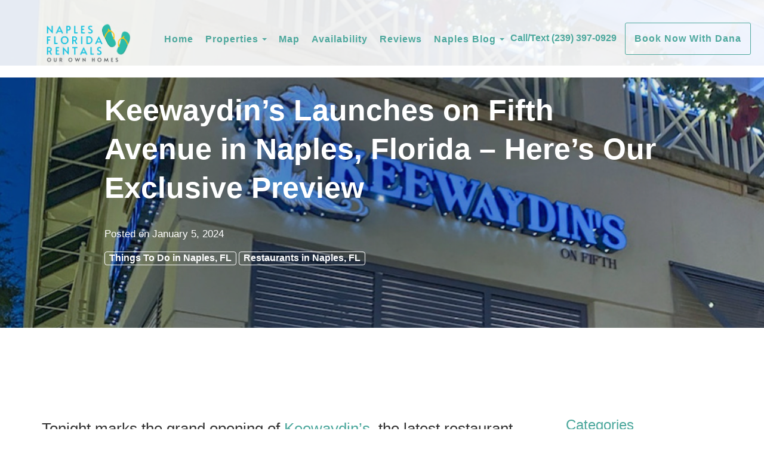

--- FILE ---
content_type: text/html; charset=utf-8
request_url: https://naplesfloridarentals.com/blog/keewaydins-launches-on-fifth-avenue-in-naples-florida-heres-our-exclusive-preview
body_size: 51884
content:

<!DOCTYPE html>
<html lang="en" class="blogpost page-573987588">
<head prefix="og: http://ogp.me/ns# fb: http://ogp.me/ns/fb#">
    <meta charset="utf-8" />
        <meta name="viewport" content="width=device-width, initial-scale=1.0">
    <title>Keewaydin’s Launches on Fifth Avenue in Naples, Florida – Here’s Our Exclusive Preview - Naples Florida Rentals</title>
    <meta property="og:site_name" content="Naples Florida Rentals" />
        <meta property="og:title" content="Keewaydin’s Launches on Fifth Avenue in Naples, Florida – Here’s Our Exclusive Preview" />
    

<style>
    :root{
        --main-font: ;
        --heading-font: ;
        --text-color: #333333;
        --primary-color: #4da89d;
        --heading-color: #292727;
        --muted-text-color: #757575;
        --link-color: #4da89d;
        --heading-link-color: #4da89d;
    }
</style>

        <link type="text/css" rel="stylesheet" href="https://cdn.orez.io/hc/content/sitebundle.min.css?v=4cfb97afb87a77d8694efd8c125a5b65560a6b3c" />
            <style>
            /*BeginTemplate*/ .header-line .navbar-brand.has-brand-image { height:100px; } .header-links a { text-transform: none !important; font-weight: 800 !important; }/*EndTemplate*/
* {
  box-sizing: border-box;
}
/* Create two equal columns that float next to each other */
.column {
  float: left;
  width: 50%;
  padding: 10px;
    padding-left: 20px;
}

/* Clear float after the columns */
.row:after {
  content: "";
  display: table;
  clear: both;
}

/* Responsive layout - makes the two columns stack on top of each other instead of next to each other */
@media screen and (max-width: 600px) {
  .column {
    width: 100%;
  }
}
.wp-caption {
position: relative;
padding: 0;
margin: 0;
}
.wp-caption img {
display: block;
max-width: 100%;
height: auto;
}
.wp-caption:after {
content: "";
position: absolute;
display: block;
left: 0;
top: 0;
width: 100%;
height: 100%;
background: rgba(0, 0, 0, 0) linear-gradient(to bottom, rgba(0, 0, 0, 0) 0px, rgba(0, 0, 0, 0.6) 100%) repeat 0 0;
z-index: 1;
}
.wp-caption-text {
display: block;
position: absolute;
width: 100%;
color: #fff;
left: 0;
bottom: 0;
padding: 1em;
font-weight: 700;
z-index: 2;
-webkit-box-sizing: border-box;
box-sizing: border-box;
}

/*Banner image on homepage*/
.wp-block-cover.alignwide.has-large-font-size {
    align-items: center;
    background-position: 50%;
    box-sizing: border-box;
    display: flex;
    justify-content: center;
    min-height: 430px;
    padding: 1em;
    position: relative;
}

.wp-block-cover .wp-block-cover__image-background {
    z-index: 0;
    vertical-align: middle;
    border: none;
    bottom: 0;
    box-shadow: none;
    height: 100%;
    left: 0;
    margin: 0;
    max-height: none;
    max-width: none;
    -o-object-fit: cover;
    object-fit: cover;
    outline: none;
    padding: 0;
    position: absolute;
    right: 0;
    top: 0;
    width: 100%;
}

.wp-block-cover .wp-block-cover__inner-container, .wp-block-cover-image .wp-block-cover__inner-container {
    color: #fff;
    width: 100%;
    z-index: 1;
}

#content .wp-block-cover img {
    max-width: none;
    height: 100%;
}

h3.wp-block-heading.has-white-color.has-text-color.has-large-font-size {
    font-size: 36px;
    font-weight: 600;
    color: #fff;
    line-height: 46.8px;
    padding: 20px;
}

.wp-block-spacer {
    clear: both;
    height: 50px;
}

.is-layout-flex {
    display: flex;
}

.wp-block-columns {
    align-items: normal!important;
    box-sizing: border-box;
    margin-bottom: 1.75em;
    vertical-align: baseline;
    flex-wrap: nowrap;
}

:where(.wp-block-columns.is-layout-flex) {
    gap: 2em;
}

.wp-block-columns a img {
    width: 274px;
    aspect-ratio: auto 274 / 360;
}

.is-vertically-aligned-center {
    align-self: center;
}

.wp-block-cover h2.wp-block-heading {
    font-weight: 700;
    line-height: 1.3em;
}

.wp-block-cover  h4.wp-block-heading {
    color: #fff;
    line-height: 20px;
    padding: 0px 20px 20px 20px;
    font-weight: 500;
}

.wp-block-cover .button {
    padding: 5px 10px;
    text-align: center;
    display: inline-block;
    font-size: 20px;
    margin: 10px 30px;
    cursor: pointer;
    font-weight: 600;
    background-color: #59bfb3;
    color: #fff;
    border: none;
    margin-left: 20px;
}

/*Blog page*/
.blog-article-content img {
    width: -webkit-fill-available;
}

/*Header Menu On Tables*/
@media(min-width: 992px) and (max-width:1199px) {
    .header-line-section {
         font-size: 16px;
         --button-padding: 15px;
        .fas {
            display:none;
        }
    }
    
}

/*Header Menu on Small Devices other than tablets*/
#header-bar .header .header-line .header-line-section {
    width: unset;    
}
.blog-category {
    background-color: transparent;
    border: solid 1px #757575;
    color: #757575;
    font-size: 1em;
    padding: 2px 7px 3px 7px;
}
.carousel-caption h1, .carousel-caption.h1 {
    font-weight: 700;
    color: #fff;
}
html.full-carousel.carousel-page-width.carousel-includes-search .carousel {
    height: 500px;
}
@media screen and (min-width: 768px) 
.incarousel-search-bar {
    margin: -120px auto 0 auto;
    height: 150px;
}
.carousel-caption {
    top: 1%;
}
.carousel-page-width .carousel-caption {
    top: 0%;
}
    
.h2, h2 {
    font-size: 25px;
}
.h3, h3 {
    color: #4da89d;
}
.wrap-container{
border:1px solid black;
text-align:center;
margin-top:30px;
margin-bottom:30px;
}
@media(min-width: 762px) and (max-width:1199px) {
.wrap-container{
    margin-top:600px;
}
/* Clear wrap-container */
@media(min-width: 762px) and (max-width:1199px) {
.wrap-container:after {
    content: "";
    display: table;
    clear: both;
}
        </style>

        <link rel="canonical" href="https://naplesfloridarentals.com/blog/keewaydins-launches-on-fifth-avenue-in-naples-florida-heres-our-exclusive-preview" />
        <meta property="og:url" content="https://naplesfloridarentals.com/blog/keewaydins-launches-on-fifth-avenue-in-naples-florida-heres-our-exclusive-preview" />

            <meta name="description" content="Find the best things to do in Naples, FL: top restaurants, family-friendly activities, best outdoor fun, beaches, shopping, dining, boat tours, farmer&#39;s markets, bakeries, and more." />
        <meta property="og:description" content="Find the best things to do in Naples, FL: top restaurants, family-friendly activities, best outdoor fun, beaches, shopping, dining, boat tours, farmer&#39;s markets, bakeries, and more." />


    
        <link rel="icon" href="https://uc.orez.io/f/e00c3f44601c48cb95fdf28f36b8443c" />
        <link rel="shortcut icon" href="https://uc.orez.io/f/e00c3f44601c48cb95fdf28f36b8443c" />
    <meta name="generator" content="OwnerRez" />

<script>
window.dataLayer = window.dataLayer || [];
function gtag(){dataLayer.push(arguments);}
gtag('set', 'linker', { 'accept_incoming': true });
gtag('js', new Date());
gtag('config', 'G-372753618', { 'cookie_flags': 'SameSite=None;Secure','send_page_view': true });
</script>
<script async src="//www.googletagmanager.com/gtag/js?id=G-372753618"></script>
            <script>
            !function(f,b,e,v,n,t,s){if(f.fbq)return;n=f.fbq=function(){n.callMethod?
            n.callMethod.apply(n,arguments):n.queue.push(arguments)};if(!f._fbq)f._fbq=n;

            // FB is a bunch of dunderheads: https://github.com/segment-integrations/analytics.js-integration-facebook-pixel/pull/8
            n.disablePushState = true;

            n.push=n;n.loaded=!0;n.version='2.0';n.queue=[];t=b.createElement(e);t.async=!0;
            t.src=v;s=b.getElementsByTagName(e)[0];s.parentNode.insertBefore(t,s)}(window,
            document,'script','//connect.facebook.net/en_US/fbevents.js');

            fbq('init', '80419169277060');
            fbq('track', 'PageView');
            
            </script>
    <html lang="en">
<meta name="Keywords" content="Naples, Naples Rentals, Rentals Naples, Airbnb rentals Naples, beach rentals, beautiful rentals, family property rentals, properties in Naples to rent, rentals in Naples, Clean rentals in Naples, weekly rentals in Naples">
<!-- Google tag (gtag.js) -->
<script>
  window.dataLayer = window.dataLayer || [];
  function gtag(){dataLayer.push(arguments);}
  gtag('js', new Date());
  gtag('config', 'AW-11160476262');
  gtag('config', 'GT-TXXK78Q');
  gtag('config', 'GT-MJBKCWC');
    gtag('config', 'G-39V80FDVH2');
</script>
  <script>
//load TrackerJS
!function(t,n,e,o,a){function d(t){var n=~~(Date.now()/3e5),o=document.createElement(e);o.async=!0,o.src=t+"?ts="+n;var a=document.getElementsByTagName(e)[0];a.parentNode.insertBefore(o,a)}t.MooTrackerObject=a,t[a]=t[a]||function(){return t[a].q?void t[a].q.push(arguments):void(t[a].q=[arguments])},window.attachEvent?window.attachEvent("onload",d.bind(this,o)):window.addEventListener("load",d.bind(this,o),!1)}(window,document,"script","//cdn.stat-track.com/statics/moosend-tracking.min.js","mootrack");
//tracker has to be initialized otherwise it will generate warnings and wont sendtracking events
mootrack('init', '3da7e85e-fd0a-42f3-bfd1-cac833febe01');
</script>
  <script type="application/ld+json">
{
  "@context": "https://schema.org",
  "@type": "LodgingBusiness",
  "name": "Naples Vacation Rentals",
  "image": "https://uc.orez.io/f/8f26d0c51bb341bdb6934955f866310c",
  "@id": "",
  "url": "https://naplesfloridarentals.com/",
  "telephone": "+18144424601",
  "priceRange": "$149-$999",
  "address": {
    "@type": "PostalAddress",
    "streetAddress": "3615 14th St N",
    "addressLocality": "Naples",
    "addressRegion": "FL",
    "postalCode": "34103",
    "addressCountry": "US"
  },
  "openingHoursSpecification": {
    "@type": "OpeningHoursSpecification",
    "dayOfWeek": [
      "Monday",
      "Tuesday",
      "Wednesday",
      "Thursday",
      "Friday",
      "Saturday",
      "Sunday"
    ],
    "opens": "00:00",
    "closes": "23:59"
  },
  "sameAs": [
    "https://www.instagram.com/naplesflrentals/",
    "https://www.youtube.com/@NaplesFloridaRentals"
  ] 
}
</script>

  <!-- Event snippet for Phone call lead (2) conversion page --> 
  <script> gtag('event', 'conversion', {'send_to': 'AW-11239783284/Bn4ZCJbj78AYEPT2xe8p'}); </script>
<!-- Google tag (gtag.js) -->
<script async src="https://www.googletagmanager.com/gtag/js?id=G-39V80FDVH2"></script>
<script>
  window.dataLayer = window.dataLayer || [];
  function gtag(){dataLayer.push(arguments);}
  gtag('js', new Date());

  gtag('config', 'G-39V80FDVH2');
</script>

<script>
  gtag('config', 'AW-11160476262/QX_ZCP6c8KMYEOa03ckp', {
    'phone_conversion_number': '814-442-4601'
  });
</script>
<!-- Messenger Chat Plugin Code -->
    <div id="fb-root"></div>

    <!-- Your Chat Plugin code -->
    <div id="fb-customer-chat" class="fb-customerchat">
    </div>

    <script>
      var chatbox = document.getElementById('fb-customer-chat');
      chatbox.setAttribute("page_id", "131146803426365");
      chatbox.setAttribute("attribution", "biz_inbox");
    </script>

    <!-- Your SDK code -->
    <script>
      window.fbAsyncInit = function() {
        FB.init({
          xfbml            : true,
          version          : 'v18.0'
        });
      };

      (function(d, s, id) {
        var js, fjs = d.getElementsByTagName(s)[0];
        if (d.getElementById(id)) return;
        js = d.createElement(s); js.id = id;
        js.src = 'https://connect.facebook.net/en_US/sdk/xfbml.customerchat.js';
        fjs.parentNode.insertBefore(js, fjs);
      }(document, 'script', 'facebook-jssdk'));
    </script>
    <!-- Meta Pixel Code -->
    <script>!function(f,b,e,v,n,t,s){if(f.fbq)return;n=f.fbq=function(){n.callMethod?n.callMethod.apply(n,arguments):n.queue.push(arguments)};if(!f._fbq)f._fbq=n;n.push=n;n.loaded=!0;n.version='2.0';n.queue=[];t=b.createElement(e);t.async=!0;t.src=v;s=b.getElementsByTagName(e)[0];s.parentNode.insertBefore(t,s)}(window,document,'script','https://connect.facebook.net/en_US/fbevents.js'); fbq('init', '780419169277060'); fbq('track', 'PageView');</script><noscript> <img height="1" width="1" src="https://www.facebook.com/tr?id=780419169277060&ev=PageView&noscript=1"/></noscript><!-- End Meta Pixel Code -->
    <!-- Facebook Pixel Code -->
<script>
!function(f,b,e,v,n,t,s){if(f.fbq)return;n=f.fbq=function(){n.callMethod?
n.callMethod.apply(n,arguments):n.queue.push(arguments)};if(!f._fbq)f._fbq=n;
n.push=n;n.loaded=!0;n.version='2.0';n.queue=[];t=b.createElement(e);t.async=!0;
t.src=v;s=b.getElementsByTagName(e)[0];s.parentNode.insertBefore(t,s)}(window,
document,'script','https://connect.facebook.net/en_US/fbevents.js');
fbq('init', '940123930781631');
fbq('track', 'PageView');
</script>
<noscript><img height="1" width="1" style="display:none"
src="https://www.facebook.com/tr?id=940123930781631&ev=PageView&noscript=1"
/></noscript>
<!-- DO NOT MODIFY -->
<!-- End Facebook Pixel Code -->
</head>
<body>
    <div class="header-container navbar-fixed-top" id="header-bar">
            <div class="visible-lg">
                

    <style>
        #header-line-7b8dbbb7-844a-4ccf-9d8f-11ae0d3a8860 {
            --line-padding: 15px;
            --bg-color: rgba(255, 255, 255, 0.9);
                
                --text-color: var(--primary-color);
                
                        --button-color: var(--text-color);
            --button-bg-color: transparent;
            --button-color-hover: var(--bg-color);
            --button-padding: 15px;
            --line-bg-image: none;
        }
        #header-line-7ced5fdd-ad71-47ed-8a41-e4f3d27f7c32 {
            --line-padding: 10px;
            --bg-color: rgba(255, 255, 255, 1);
                
                --text-color: var(--primary-color);
                
                        --button-color: var(--text-color);
            --button-bg-color: transparent;
            --button-color-hover: var(--bg-color);
            --button-padding: 15px;
            --line-bg-image: none;
        }
    </style>

<div class="header header-desktop" id="header-40069">

        <div id="header-line-7b8dbbb7-844a-4ccf-9d8f-11ae0d3a8860" class="not-sticky-top header-line-container" style="z-index:1">
            <div class="container">
                <div class="header-line">
    <div class="header-line-section section-left">

<div class="header-logo">
    <a href="/" class="navbar-brand has-brand-image" title="Naples Florida Rentals" style="background-image:url(&#39;https://uc.orez.io/f/dc457ce7e783422da374697c4589f678&#39;)">
    </a>
</div>    </div>
                        <div class="header-line-section section-center">

<div class="header-links">
    <ul class="list-inline">
                <li class="header-links-menu first">
                    <a href="/">Home</a>
                </li>
            <li class="dropdown header-links-menu">
                    <a href="/properties" style="display:inline-block;padding-right:0px;">Properties</a>
                    <a class="dropdown-toggle" data-toggle="dropdown" href="#" style="display:inline-block;">
                        <span class="border-line"></span>
                        <b class="caret"></b>
                        <span class="sr-only">Toggle Dropdown</span>
                    </a>
                <ul class="dropdown-menu">

                                <li><a href="/naples-3-bdrmbig-htd-pooltiki-barbbq-orp5b613fcx">Naples 3 BDRM/Big Htd Pool/Tiki Bar/BBQ</a></li>
                                <li><a href="/golf-front-3bdr-luxury-home-huge-pool-golf-available-orp5b70f9cx">Golf Front 3BDR Luxury Home Huge Pool, Golf Available</a></li>
                                <li><a href="/5-bdrm3-bathnaples-luxuryhtd-poolnr-beachpets-orp5b6c38fx">5 BDRM/3 Bath/Naples Luxury/Htd Pool/Nr Beach/Pets</a></li>
                                <li><a href="/lux-5bdr-huge-htd-pool-nr-beach-orp5b6e6e7x">Lux 5BDR HUGE HTD Pool NR BEACH</a></li>
                                <li><a href="/naples-luxury-5-bdrm-homehtd-poolsuperclean-orp5b613fbx">Naples Luxury 5 BDRM Home/Htd Pool/SuperClean</a></li>
                                <li><a href="/naples-3-bdrmresort-stylehtd-poolhot-tubbbq-orp5b68b76x">Naples 3 BDRM/Resort Style/Htd Pool/Hot Tub/BBQ</a></li>
                                <li><a href="/naples-golf-front-luxe-home-htd-pool-golf-available-orp5b62eb8x">Naples Golf Front Luxe Home, Htd Pool, Golf Available</a></li>
                                <li><a href="/4-bdrmnaples-luxuryhtd-poolsupercleanpets-ok-orp5b66134x">4 BDRM/Naples Luxury/Htd Pool/Super-Clean/Pets ok</a></li>
                                <li><a href="/custom-naples-3bdrm-luxe-homehtd-poolsuperclean-orp5b663f0x">Custom Naples 3BDRM Luxe Home/Htd Pool/SuperClean</a></li>
                                <li><a href="/superclean-new-waterside-home-for-7bbqdeckbring-pets-orp5b62ebax">Super-Clean New Waterside Home for 7/BBQ/Deck/Bring Pets</a></li>
                                <li><a href="/naples-2bdrm-condo-superclean-patio-lake-park-orp5b613fex">Naples 2-BDRM Condo, SuperClean, Patio, Lake Park!</a></li>
                                <li><a href="/naples-lake-park-2-bdrm-condosuperclean-wpatio-orp5b60cf4x">Naples Lake Park 2 BDRM Condo,Super-Clean w/Patio</a></li>
                                <li><a href="/paradise-pool-house-for-6chefs-kitchenbbqnr-beach5thave-orp5b63742x">Paradise Pool House for 6/Chefs Kitchen/BBQ/Nr Beach/5thAve</a></li>
                </ul>
            </li>
                <li class="header-links-menu">
                    <a href="/map">Map</a>
                </li>
                <li class="header-links-menu">
                    <a href="/availability">Availability</a>
                </li>
                <li class="header-links-menu">
                    <a href="/reviews">Reviews</a>
                </li>
                <li class="dropdown active header-links-menu last">
                        <a href="/blog" style="display:inline-block;padding-right:0px;">Naples Blog</a>
                        <a class="dropdown-toggle" data-toggle="dropdown" href="#" style="display:inline-block;">
                            <span class="border-line"></span>
                            <b class="caret"></b>
                            <span class="sr-only">Toggle Dropdown</span>
                        </a>
                        <ul class="dropdown-menu">
                                <li>
                                    <a href="/blog/vacationers-guide-to-sushi-in-naples-discover-mimoto">Vacationers’ Guide to Sushi in...</a>
                                </li>
                                <li>
                                    <a href="/blog/why-trackside-donuts-is-worth-the-drive-best-donuts-near-naples-fl">Why Trackside Donuts Is Worth...</a>
                                </li>
                                <li>
                                    <a href="/blog/best-donuts-in-naples-fl-where-to-find-the-sweetest-breakfast">Best Donuts in Naples, FL: Whe...</a>
                                </li>
                                <li>
                                    <a href="/blog/best-cuban-sandwiches-in-naples-florida">Best Cuban Sandwiches in Naple...</a>
                                </li>
                                <li>
                                    <a href="/blog/where-to-find-the-best-reuben-sandwich-in-naples-fl">Where to Find the Best Reuben...</a>
                                </li>

                                <li class="divider"></li>
                                <li>
                                    <a href="/blog">Show All Posts</a>
                                </li>
                        </ul>
                    </li>
    </ul>
</div>

    </div>
                        <div class="header-line-section section-right section-links">

<div class="header-links">
    <ul class="list-inline">
                <li class="header-links-profilephone">
                    <a href="tel:(239) 397-0929">
Call/Text (239) 397-0929
                    </a>
                </li>
                <li class="header-links-page">
                    <a class="btn btn-default" href="/book">
Book Now With Dana
                    </a>
                </li>
    </ul>
</div>

    </div>
                </div>
            </div>
        </div>
        <div id="header-line-7ced5fdd-ad71-47ed-8a41-e4f3d27f7c32" class="not-sticky-top header-line-container">
            <div class="container">
                <div class="header-line">
                                                        </div>
            </div>
        </div>
</div>


            </div>
            <div class="visible-xs visible-sm">
                

    <style>
        #header-line-cd07bcd5-483b-4ff2-9324-04a8435e80b2 {
            --line-padding: 5px;
            --bg-color: rgba(255, 255, 255, 0.9);
                
                --text-color: var(--primary-color);
                
                        --button-color: var(--text-color);
            --button-bg-color: transparent;
            --button-color-hover: var(--bg-color);
            --button-padding: 15px;
            --line-bg-image: none;
        }
    </style>

<div class="header header-phone" id="header-40070">

        <div id="header-line-cd07bcd5-483b-4ff2-9324-04a8435e80b2" class="not-sticky-top header-line-container">
            <div class="container">
                <div class="header-line">
    <div class="header-line-section section-left section-links">

<div class="header-links">
    <ul class="list-inline">
                        <li class="header-link-menu">
                            <a class="btn btn-default header-menu-toggle collapsed" data-toggle="collapse" data-target="#header-menu-phone-container">
                                <i class="glyphicon glyphicon-align-justify"></i>
                                <span class="sr-only">Toggle navigation</span>
                            </a>
                            <div id="header-menu-phone-container" class="header-menu-container collapse">
                                <ul>
                                                    <li class="header-links-menu first">
                    <a href="/">Home</a>
                </li>
            <li class="dropdown header-links-menu">
                    <a href="/properties" style="display:inline-block;padding-right:0px;">Properties</a>
                    <a class="dropdown-toggle" data-toggle="dropdown" href="#" style="display:inline-block;">
                        <span class="border-line"></span>
                        <b class="caret"></b>
                        <span class="sr-only">Toggle Dropdown</span>
                    </a>
                <ul class="dropdown-menu">

                                <li><a href="/naples-3-bdrmbig-htd-pooltiki-barbbq-orp5b613fcx">Naples 3 BDRM/Big Htd Pool/Tiki Bar/BBQ</a></li>
                                <li><a href="/golf-front-3bdr-luxury-home-huge-pool-golf-available-orp5b70f9cx">Golf Front 3BDR Luxury Home Huge Pool, Golf Available</a></li>
                                <li><a href="/5-bdrm3-bathnaples-luxuryhtd-poolnr-beachpets-orp5b6c38fx">5 BDRM/3 Bath/Naples Luxury/Htd Pool/Nr Beach/Pets</a></li>
                                <li><a href="/lux-5bdr-huge-htd-pool-nr-beach-orp5b6e6e7x">Lux 5BDR HUGE HTD Pool NR BEACH</a></li>
                                <li><a href="/naples-luxury-5-bdrm-homehtd-poolsuperclean-orp5b613fbx">Naples Luxury 5 BDRM Home/Htd Pool/SuperClean</a></li>
                                <li><a href="/naples-3-bdrmresort-stylehtd-poolhot-tubbbq-orp5b68b76x">Naples 3 BDRM/Resort Style/Htd Pool/Hot Tub/BBQ</a></li>
                                <li><a href="/naples-golf-front-luxe-home-htd-pool-golf-available-orp5b62eb8x">Naples Golf Front Luxe Home, Htd Pool, Golf Available</a></li>
                                <li><a href="/4-bdrmnaples-luxuryhtd-poolsupercleanpets-ok-orp5b66134x">4 BDRM/Naples Luxury/Htd Pool/Super-Clean/Pets ok</a></li>
                                <li><a href="/custom-naples-3bdrm-luxe-homehtd-poolsuperclean-orp5b663f0x">Custom Naples 3BDRM Luxe Home/Htd Pool/SuperClean</a></li>
                                <li><a href="/superclean-new-waterside-home-for-7bbqdeckbring-pets-orp5b62ebax">Super-Clean New Waterside Home for 7/BBQ/Deck/Bring Pets</a></li>
                                <li><a href="/naples-2bdrm-condo-superclean-patio-lake-park-orp5b613fex">Naples 2-BDRM Condo, SuperClean, Patio, Lake Park!</a></li>
                                <li><a href="/naples-lake-park-2-bdrm-condosuperclean-wpatio-orp5b60cf4x">Naples Lake Park 2 BDRM Condo,Super-Clean w/Patio</a></li>
                                <li><a href="/paradise-pool-house-for-6chefs-kitchenbbqnr-beach5thave-orp5b63742x">Paradise Pool House for 6/Chefs Kitchen/BBQ/Nr Beach/5thAve</a></li>
                </ul>
            </li>
                <li class="header-links-menu">
                    <a href="/map">Map</a>
                </li>
                <li class="header-links-menu">
                    <a href="/availability">Availability</a>
                </li>
                <li class="header-links-menu">
                    <a href="/reviews">Reviews</a>
                </li>
                <li class="dropdown active header-links-menu last">
                        <a href="/blog" style="display:inline-block;padding-right:0px;">Naples Blog</a>
                        <a class="dropdown-toggle" data-toggle="dropdown" href="#" style="display:inline-block;">
                            <span class="border-line"></span>
                            <b class="caret"></b>
                            <span class="sr-only">Toggle Dropdown</span>
                        </a>
                        <ul class="dropdown-menu">
                                <li>
                                    <a href="/blog/vacationers-guide-to-sushi-in-naples-discover-mimoto">Vacationers’ Guide to Sushi in...</a>
                                </li>
                                <li>
                                    <a href="/blog/why-trackside-donuts-is-worth-the-drive-best-donuts-near-naples-fl">Why Trackside Donuts Is Worth...</a>
                                </li>
                                <li>
                                    <a href="/blog/best-donuts-in-naples-fl-where-to-find-the-sweetest-breakfast">Best Donuts in Naples, FL: Whe...</a>
                                </li>
                                <li>
                                    <a href="/blog/best-cuban-sandwiches-in-naples-florida">Best Cuban Sandwiches in Naple...</a>
                                </li>
                                <li>
                                    <a href="/blog/where-to-find-the-best-reuben-sandwich-in-naples-fl">Where to Find the Best Reuben...</a>
                                </li>

                                <li class="divider"></li>
                                <li>
                                    <a href="/blog">Show All Posts</a>
                                </li>
                        </ul>
                    </li>

                                </ul>
                            </div>
                        </li>
    </ul>
</div>

    </div>
                        <div class="header-line-section section-center spill">

<div class="header-logo">
    <a href="/" class="navbar-brand has-brand-image" title="Naples Florida Rentals" style="background-image:url(&#39;https://uc.orez.io/f/dc457ce7e783422da374697c4589f678&#39;)">
    </a>
</div>    </div>
                        <div class="header-line-section section-right section-links">

<div class="header-links">
    <ul class="list-inline">
                <li class="header-links-profilephone">
                    <a href="tel:(239) 397-0929">
(239) 397-0929
                    </a>
                </li>
    </ul>
</div>

    </div>
                </div>
            </div>
        </div>
</div>


            </div>
            <div class="visible-md">
                

    <style>
        #header-line-98d56f5c-2dd2-4de3-b56f-e514d72b2ad9 {
            --line-padding: 10px;
                
                --line-font-size: 0em;
                
            --bg-color: rgba(255, 255, 255, 1);
                
                --text-color: var(--primary-color);
                
                        --button-color: var(--text-color);
            --button-bg-color: transparent;
            --button-color-hover: var(--bg-color);
            --button-padding: 0px;
            --line-bg-image: none;
        }
    </style>

<div class="header header-tablet" id="header-40259">

        <div id="header-line-98d56f5c-2dd2-4de3-b56f-e514d72b2ad9" class="not-sticky-top header-line-container">
            <div class="container">
                <div class="header-line">
    <div class="header-line-section section-left">

<div class="header-links">
    <ul class="list-inline">
                        <li class="header-link-menu">
                            <a class="btn btn-default header-menu-toggle collapsed" data-toggle="collapse" data-target="#header-menu-tablet-container">
                                <i class="glyphicon glyphicon-align-justify"></i>
                                <span class="sr-only">Toggle navigation</span>
                            </a>
                            <div id="header-menu-tablet-container" class="header-menu-container collapse">
                                <ul>
                                                    <li class="header-links-menu first">
                    <a href="/">Home</a>
                </li>
            <li class="dropdown header-links-menu">
                    <a href="/properties" style="display:inline-block;padding-right:0px;">Properties</a>
                    <a class="dropdown-toggle" data-toggle="dropdown" href="#" style="display:inline-block;">
                        <span class="border-line"></span>
                        <b class="caret"></b>
                        <span class="sr-only">Toggle Dropdown</span>
                    </a>
                <ul class="dropdown-menu">

                                <li><a href="/naples-3-bdrmbig-htd-pooltiki-barbbq-orp5b613fcx">Naples 3 BDRM/Big Htd Pool/Tiki Bar/BBQ</a></li>
                                <li><a href="/golf-front-3bdr-luxury-home-huge-pool-golf-available-orp5b70f9cx">Golf Front 3BDR Luxury Home Huge Pool, Golf Available</a></li>
                                <li><a href="/5-bdrm3-bathnaples-luxuryhtd-poolnr-beachpets-orp5b6c38fx">5 BDRM/3 Bath/Naples Luxury/Htd Pool/Nr Beach/Pets</a></li>
                                <li><a href="/lux-5bdr-huge-htd-pool-nr-beach-orp5b6e6e7x">Lux 5BDR HUGE HTD Pool NR BEACH</a></li>
                                <li><a href="/naples-luxury-5-bdrm-homehtd-poolsuperclean-orp5b613fbx">Naples Luxury 5 BDRM Home/Htd Pool/SuperClean</a></li>
                                <li><a href="/naples-3-bdrmresort-stylehtd-poolhot-tubbbq-orp5b68b76x">Naples 3 BDRM/Resort Style/Htd Pool/Hot Tub/BBQ</a></li>
                                <li><a href="/naples-golf-front-luxe-home-htd-pool-golf-available-orp5b62eb8x">Naples Golf Front Luxe Home, Htd Pool, Golf Available</a></li>
                                <li><a href="/4-bdrmnaples-luxuryhtd-poolsupercleanpets-ok-orp5b66134x">4 BDRM/Naples Luxury/Htd Pool/Super-Clean/Pets ok</a></li>
                                <li><a href="/custom-naples-3bdrm-luxe-homehtd-poolsuperclean-orp5b663f0x">Custom Naples 3BDRM Luxe Home/Htd Pool/SuperClean</a></li>
                                <li><a href="/superclean-new-waterside-home-for-7bbqdeckbring-pets-orp5b62ebax">Super-Clean New Waterside Home for 7/BBQ/Deck/Bring Pets</a></li>
                                <li><a href="/naples-2bdrm-condo-superclean-patio-lake-park-orp5b613fex">Naples 2-BDRM Condo, SuperClean, Patio, Lake Park!</a></li>
                                <li><a href="/naples-lake-park-2-bdrm-condosuperclean-wpatio-orp5b60cf4x">Naples Lake Park 2 BDRM Condo,Super-Clean w/Patio</a></li>
                                <li><a href="/paradise-pool-house-for-6chefs-kitchenbbqnr-beach5thave-orp5b63742x">Paradise Pool House for 6/Chefs Kitchen/BBQ/Nr Beach/5thAve</a></li>
                </ul>
            </li>
                <li class="header-links-menu">
                    <a href="/map">Map</a>
                </li>
                <li class="header-links-menu">
                    <a href="/availability">Availability</a>
                </li>
                <li class="header-links-menu">
                    <a href="/reviews">Reviews</a>
                </li>
                <li class="dropdown active header-links-menu last">
                        <a href="/blog" style="display:inline-block;padding-right:0px;">Naples Blog</a>
                        <a class="dropdown-toggle" data-toggle="dropdown" href="#" style="display:inline-block;">
                            <span class="border-line"></span>
                            <b class="caret"></b>
                            <span class="sr-only">Toggle Dropdown</span>
                        </a>
                        <ul class="dropdown-menu">
                                <li>
                                    <a href="/blog/vacationers-guide-to-sushi-in-naples-discover-mimoto">Vacationers’ Guide to Sushi in...</a>
                                </li>
                                <li>
                                    <a href="/blog/why-trackside-donuts-is-worth-the-drive-best-donuts-near-naples-fl">Why Trackside Donuts Is Worth...</a>
                                </li>
                                <li>
                                    <a href="/blog/best-donuts-in-naples-fl-where-to-find-the-sweetest-breakfast">Best Donuts in Naples, FL: Whe...</a>
                                </li>
                                <li>
                                    <a href="/blog/best-cuban-sandwiches-in-naples-florida">Best Cuban Sandwiches in Naple...</a>
                                </li>
                                <li>
                                    <a href="/blog/where-to-find-the-best-reuben-sandwich-in-naples-fl">Where to Find the Best Reuben...</a>
                                </li>

                                <li class="divider"></li>
                                <li>
                                    <a href="/blog">Show All Posts</a>
                                </li>
                        </ul>
                    </li>

                                </ul>
                            </div>
                        </li>
    </ul>
</div>

    </div>
                        <div class="header-line-section section-center spill">

<div class="header-logo">
    <a href="/" class="navbar-brand has-brand-image" title="Naples Florida Rentals" style="background-image:url(&#39;https://uc.orez.io/f/dc457ce7e783422da374697c4589f678&#39;)">
    </a>
</div>    </div>
                        <div class="header-line-section section-right section-links">

<div class="header-links">
    <ul class="list-inline">
                <li class="header-links-profilephone">
                    <a href="tel:(239) 397-0929">
<i class="fas fa-phone-square"></i>Call/Text (239) 397-0929
                    </a>
                </li>
    </ul>
</div>

    </div>
                </div>
            </div>
        </div>
</div>


            </div>
    </div>
    
    
    <article itemscope itemtype="http://schema.org/BlogPosting" itemprop="mainEntityOfPage">
        <meta property="og:title" content="Keewaydin’s Launches on Fifth Avenue in Naples, Florida – Here’s Our E...">
        <meta property="og:description" content="Tonight marks the grand opening of  Keewaydin&#39;s (https://keewaydins.com/) , the latest restaurant concept from Phelan Family Brands, and we were there for the soft opening last night to preview it f...">
        <meta property="og:url" content="blog/keewaydins-launches-on-fifth-avenue-in-naples-florida-heres-our-exclusive-preview">
        <meta name="twitter:card" content="summary_large_image">
        <meta property="og:site_name" content="Naples Florida Rentals">

            <meta property="og:image" content="https://uc.orez.io/i/0bbcc62e27894cd7b5f491bb62cb854d-LargeOriginal" />
            <meta property="og:image:type" content="image/jpeg" />
            <meta property="og:image:width" content="2840" />
            <meta property="og:image:height" content="1892" />

        <img src="https://uc.orez.io/f/7ea72ae4116a41f98dd31c3a8c046fa8" itemprop="image" style="display:none;" />
        <div id="organization" itemscope itemprop="publisher" itemtype="http://schema.org/Organization" style="display:none">
            <span itemprop="name">Naples Florida Rentals</span>
                <div itemprop="logo" itemscope itemtype="https://schema.org/ImageObject">
                    <meta itemprop="url" content="https://uc.orez.io/f/dc457ce7e783422da374697c4589f678">
                </div>
        </div>

        <div class="blog-header-wrap" style="background-image: url(&#39;https://uc.orez.io/f/cf3c0cce6fc74052bb21a92deb4ab9de&#39;);">
            <header>
                <div class="blog-header-container">
                    <h1 class="blog-title" itemprop="headline">Keewaydin’s Launches on Fifth Avenue in Naples, Florida – Here’s Our Exclusive Preview</h1>
                    <ul class="blog-meta blog-subnav blog-subnav-line">
                        <li>Posted on <span itemprop="datePublished" datetime="{0:2024-01-05}">January 5, 2024</span></li>
                        
                    </ul>
                    <ul class="blog-meta blog-categories">
                            <a class="label label-success blog-category" href="/blog?categoryId=459" rel="category tag">Things To Do in Naples, FL</a>
                            <a class="label label-success blog-category" href="/blog?categoryId=531" rel="category tag">Restaurants in Naples, FL</a>
                    </ul>
                </div>
            </header>
        </div>


    <div id="content" class="container">
        <div class="body-content">
            



<div class="row support-container support-container-sidebar-right support-container-no-borders">
    <div class="col-xs-12 col-lg-9">
        




<div id="2707" class="blog-2707 blog-article">
        <div class="support-article-content blog-article-content clearfix" data-role="auto-carousel">
            <p class="p1">Tonight marks the grand opening of <a href="https://keewaydins.com/"><span class="s1">Keewaydin&rsquo;s</span></a>, the latest restaurant concept from Phelan Family Brands, and we were there for the soft opening last night to preview it for you!</p>
<p class="p1">Affectionately named for Keewaydin Island, a favorite spot for locals that&rsquo;s accessible only by boat, the location of the new restaurant can&rsquo;t be beat if you want to explore 5<span class="s2"><sup>th</sup></span> Avenue and downtown Naples. You can find the new restaurant in the middle of 5<span class="s2"><sup>th</sup></span> Avenue next to the Inn on Fifth, Ocean Prime and the Naples Players theatre &ndash; a perfect spot to sip, dine and watch bustling downtown Naples.</p>
<p class="p1">In keeping with the island theme, the interior has been decorated to reflect a sort of upscale island-life theme. The ceiling is brushed tin, mimicking a Key West vibe and paintings of beaches grace the walls. We were fortunate to be seated on the patio, which looks out onto all the lights and sounds of season in downtown Naples. An ample bar area separates the dining room from the outdoor seating area, and it looked like a great spot to drop in and enjoy a drink and a quick bite - even if you don&rsquo;t have a reservation.</p>
<p class="p1"><img src="https://uc.orez.io/f/d793be303ad14ce78d1cf19f14bc873e" alt="" /></p>
<p class="p1">The servers and kitchen staff were practicing their timing for the grand opening tonight, so service was brisk and excellent. Our waiter was clearly well acquainted with the menu and offered many spot-on recommendations to our table of four. In the spirit of giving as many dishes a try as we could, we ended up sharing five appetizers, two main courses and three desserts.</p>
<p class="p1">We started off with a dozen oysters &ndash; six from the west coast and six from PEI. They were medium sized, well chilled, and served with cocktail and mignonette. We also tried the Holy Aioli Tempura Shrimp, Crispy Calamari (a recommendation from our server), Sweet and Sticky Port Ribs and Wedge Salad. I thought the best of the bunch was the tempura shrimp, which were perfectly crispy and not over-battered. I also thought that their wedge salad was a great presentation of a classic. While the menu leans towards seafood lovers, the sticky ribs were also noteworthy for their sweet and savory sauce and texture.</p>
<p class="p1">For the main course, we tried the Macadamia Crusted Sea Bass with tamarind glaze, caulilini &amp; broccolini, sweet corn puree and chili-lime butter along with the Thai Mango Noodle with sliced Denver steak, avocado, heirloom tomatoes and mint. Both dishes were well presented and seasoned and the meat lover amongst us was not disappointed with the steak.</p>
<p class="p1">Since you can&rsquo;t forget dessert, we tried La Tierrita, which featured layers of decadent chocolate mousse and chocolate cookie crumble along with the Pineapple Upside Down Cake and the Passion Fruit Cheesecake. Out of the three, I really enjoyed their take on the classic Pineapple Upside Down Cake.</p>
<p class="p1">If the success of the soft opening last night is any indication, I think that Keewaydin&rsquo;s will be a 5<span class="s2"><sup>th</sup></span> Avenue Staple for seasons to come. As always, when you stay in one of our <a href="https://naplesfloridarentals.com/"><span class="s1">luxury Naples, Florida rentals</span></a>, we are here to help you discover the latest Naples hot spots and provide personalized recommendations. <a href="https://naplesfloridarentals.com/properties"><span class="s1">Click here to book now</span></a>.</p>
<p class="p2">&nbsp;</p>
<p class="p1">Interested in learning how you can experience this restaurant&rsquo;s namesake, Keewaydin Island? <a href="https://naplesfloridarentals.com/blog/keewaydin-Island-Naples-Florida"><span class="s1">Check out our blog here</span></a>.</p>
        </div>
</div>


    </div>
    <div class="col-lg-3 visible-lg">
        <div>
                <h3>Categories</h3>
                <ul class="blog-categories">
                        <li><a class="label label-success blog-category" href="/blog?categoryId=459" rel="category tag">Things To Do in Naples, FL <span class="badge">287</span></a></li>
                        <li><a class="label label-success blog-category" href="/blog?categoryId=531" rel="category tag">Restaurants in Naples, FL <span class="badge">185</span></a></li>
                        <li><a class="label label-success blog-category" href="/blog?categoryId=532" rel="category tag">Family-Friendly in Naples, FL <span class="badge">138</span></a></li>
                        <li><a class="label label-success blog-category" href="/blog?categoryId=533" rel="category tag">Outdoor Fun in Naples, FL <span class="badge">99</span></a></li>
                        <li><a class="label label-success blog-category" href="/blog?categoryId=534" rel="category tag">Shopping in Naples, FL <span class="badge">32</span></a></li>
                        <li><a class="label label-success blog-category" href="/blog?categoryId=535" rel="category tag">Fishing in Naples, FL <span class="badge">6</span></a></li>
                        <li><a class="label label-success blog-category" href="/blog?categoryId=558" rel="category tag">Planning a Trip to Naples, FL <span class="badge">55</span></a></li>
                        <li><a class="label label-success blog-category" href="/blog?categoryId=703" rel="category tag">Day Trips from Naples, FL <span class="badge">40</span></a></li>
                        <li><a class="label label-success blog-category" href="/blog?categoryId=845" rel="category tag">Beaches in Naples, FL <span class="badge">10</span></a></li>
                </ul>
            <h3>Latest Posts</h3>
            <ul class="blog-latest-posts">
                    <li>
                        <a href="/blog/vacationers-guide-to-sushi-in-naples-discover-mimoto">
                            <img width="150" height="150" class="blog-image-thumbnail" src="https://uc.orez.io/f/fc1b6bbd8d564cae90713b38a014c104">
                            <div class="blog-title">Vacationers’ Guide to Sushi in...</div>
                        </a>
                    </li>
                    <li>
                        <a href="/blog/why-trackside-donuts-is-worth-the-drive-best-donuts-near-naples-fl">
                            <img width="150" height="150" class="blog-image-thumbnail" src="https://uc.orez.io/f/f174966e9b2045fbb5e2195bc87ecc23">
                            <div class="blog-title">Why Trackside Donuts Is Worth...</div>
                        </a>
                    </li>
                    <li>
                        <a href="/blog/best-donuts-in-naples-fl-where-to-find-the-sweetest-breakfast">
                            <img width="150" height="150" class="blog-image-thumbnail" src="https://uc.orez.io/f/0c9642dc4f0c473f99e4898638924295">
                            <div class="blog-title">Best Donuts in Naples, FL: Whe...</div>
                        </a>
                    </li>
                    <li>
                        <a href="/blog/best-cuban-sandwiches-in-naples-florida">
                            <img width="150" height="150" class="blog-image-thumbnail" src="https://uc.orez.io/f/19b9fa60e39d4cc0bd69f44a0f14562f">
                            <div class="blog-title">Best Cuban Sandwiches in Naple...</div>
                        </a>
                    </li>
                    <li>
                        <a href="/blog/where-to-find-the-best-reuben-sandwich-in-naples-fl">
                            <img width="150" height="150" class="blog-image-thumbnail" src="https://uc.orez.io/f/b6f7e1f8e8a0434e8acc439954f7c97b">
                            <div class="blog-title">Where to Find the Best Reuben...</div>
                        </a>
                    </li>
            </ul>
            <h3>Subscribe</h3>
                <div class="blog-syndication">
                    <ul class="links">
                        <li><a rel="nofollow" href="/blog/rss"><i class="fas fa-rss-square"></i>By RSS</a></li>
                            <li><a rel="nofollow" href="https://www.facebook.com/profile.php?id=61554162804801"><i class="fab fa-facebook-square"></i>Facebook</a></li>
                                                                            <li><a rel="nofollow" href="https://www.instagram.com/naplesflrentals/"><i class="fab fa-instagram-square"></i>Instagram</a></li>
                                                    <li><a rel="nofollow" href="https://www.youtube.com/@NaplesFloridaRentals"><i class="fab fa-youtube-square"></i>Youtube</a></li>
                                            </ul>
                </div>
        </div>
    </div>
</div>





        </div>
            <footer>
                <hr />
                <p style="text-align: center;">&copy; 2025 Naples Florida Rentals &bull; <a href="tel:(239) 397-0929">(239) 397-0929</a> &bull; <a href="mailto:dana@naplesfloridarentals.com">dana@naplesfloridarentals.com</a> <br /><a rel="noopener" href="https://www.instagram.com/naplesflrentals/" target="_blank">Instagram</a>&nbsp;&bull;&nbsp;<a title="YouTube" rel="noopener" href="https://www.youtube.com/@NaplesFloridaRentals" target="_blank">YouTube&nbsp;</a>&bull; <a title="Facebook" rel="noopener" href="https://www.facebook.com/profile.php?id=61554162804801" target="_blank">Facebook</a></p>
<meta charset="utf-8" />
<p style="text-align: center;"><strong><a title="Join Our List for 5-Star Vacation Homes in Naples, FL" rel="noopener" href="https://naplesfloridarentals.m-pages.com/zTCyej/join-our-list" target="_blank"><span style="font-size: 11pt; font-family: arial, helvetica, sans-serif; background-color: transparent; font-variant: normal; text-decoration: none; vertical-align: baseline; white-space: pre-wrap;">Join Our Travel Deals Email List</span></a></strong></p>
<div data-mooform-id="90339b5c-4551-4c2b-82db-9f764aa92859"></div>
<meta charset="utf-8" />
<div class="sc-bdvvtL fuRvUZ" style="text-align: center;">
<div class="sc-bdvvtL eOVsKW sc-bBHHxi bNKkCC" font-size="12,12,13,13"></div>
</div>
<script>
  window.addEventListener('load', function() {
    if (document.location.href.includes('/forms/quotes/')) {
      gtag('event', 'conversion', {'send_to': 'AW-11160476262/8cYTCKilwPoYEOa03ckp'});
    }
  });
  </script>
            </footer>
    </div>
    
    
</article>


    <div class="requires-login show-if-login" style="display:none;padding: 10px 15px;background: #eee;border-top:1px solid #888;position: fixed;bottom: 0;left: 0;right: 0;font-weight: bold;text-align: center;z-index:1000" data-nosnippet>
        You're logged in to OwnerRez. Manage this site: &nbsp;
        <div class="btn-group">
                <a href="https://app.ownerrez.com/settings/hostedsites/573933126/pageedit/573987588" class="btn btn-default"><i class="fas fa-pencil-alt"> Edit Page</i></a>
            <a href="https://app.ownerrez.com/settings/hostedsites/573933126" class="btn btn-default"><i class="fas fa-cogs"> Edit Site</i></a>
                <a href="https://app.ownerrez.com/logout?site=573933126&page=573987588&property=" class="btn btn-default"><i class="fas fa-sign-out"></i> Logout</a>
        </div>
    </div>
    <script src="https://cdn.orez.io/hc/scripts/sitebundle.min.js?v=96617d914d167aeb1f19415ee4c40331af997f18"></script>
    <script>
        if (true)
            $("body:not(:has(.hero-carousel)) #content, .hero-carousel .carousel-caption").css({ "padding-top": $("#header-bar").height(), "margin-top": 0 });
        else
            $("body").css({ "padding-top": $("#header-bar").height() });
    </script>
    
    
    <script src="https://app.ownerrez.com/isloggedin.js?hostedSiteId=573933126"></script>
    <script>
        // https://jhildenbiddle.github.io/css-vars-ponyfill
        if (document.documentMode)
            $.getScript("https://cdn.jsdelivr.net/npm/css-vars-ponyfill@2", function () { cssVars(); });
    </script>
</body>
</html>


--- FILE ---
content_type: text/css
request_url: https://cdn.orez.io/hc/content/sitebundle.min.css?v=4cfb97afb87a77d8694efd8c125a5b65560a6b3c
body_size: 72587
content:
.iti{position:relative;display:inline-block}.iti *{box-sizing:border-box}.iti__hide{display:none}.iti__v-hide{visibility:hidden}.iti input,.iti input[type=tel],.iti input[type=text]{position:relative;z-index:0;margin-top:0!important;margin-bottom:0!important;padding-right:36px;margin-right:0}.iti__flag-container{position:absolute;top:0;bottom:0;right:0;padding:1px}.iti__selected-flag{z-index:1;position:relative;display:flex;align-items:center;height:100%;padding:0 6px 0 8px}.iti__arrow{margin-left:6px;width:0;height:0;border-left:3px solid transparent;border-right:3px solid transparent;border-top:4px solid #555}[dir=rtl] .iti__arrow{margin-right:6px;margin-left:0}.iti__arrow--up{border-top:none;border-bottom:4px solid #555}.iti__country-list{position:absolute;z-index:2;list-style:none;padding:0;margin:0 0 0 -1px;box-shadow:1px 1px 4px rgba(0,0,0,.2);background-color:#fff;border:1px solid #ccc;white-space:nowrap;max-height:200px;overflow-y:scroll;-webkit-overflow-scrolling:touch}.iti__country-list--dropup{bottom:100%;margin-bottom:-1px}@media(max-width:500px){.iti__country-list{white-space:normal}}.iti__flag-box{display:inline-block;width:20px}.iti__divider{padding-bottom:5px;margin-bottom:5px;border-bottom:1px solid #ccc}.iti__country{display:flex;align-items:center;padding:5px 10px;outline:0}.iti__dial-code{color:#999}.iti__country.iti__highlight{background-color:rgba(0,0,0,.05)}.iti__country-name,.iti__flag-box{margin-right:6px}[dir=rtl] .iti__country-name,[dir=rtl] .iti__flag-box{margin-right:0;margin-left:6px}.iti--allow-dropdown input,.iti--allow-dropdown input[type=tel],.iti--allow-dropdown input[type=text],.iti--separate-dial-code input,.iti--separate-dial-code input[type=tel],.iti--separate-dial-code input[type=text]{padding-right:6px;padding-left:52px;margin-left:0}[dir=rtl] .iti--allow-dropdown input,[dir=rtl] .iti--allow-dropdown input[type=tel],[dir=rtl] .iti--allow-dropdown input[type=text],[dir=rtl] .iti--separate-dial-code input,[dir=rtl] .iti--separate-dial-code input[type=tel],[dir=rtl] .iti--separate-dial-code input[type=text]{padding-right:52px;padding-left:6px;margin-right:0}.iti--allow-dropdown .iti__flag-container,.iti--separate-dial-code .iti__flag-container{right:auto;left:0}[dir=rtl] .iti--allow-dropdown .iti__flag-container,[dir=rtl] .iti--separate-dial-code .iti__flag-container{right:0;left:auto}.iti--allow-dropdown .iti__flag-container:hover{cursor:pointer}.iti--allow-dropdown .iti__flag-container:hover .iti__selected-flag{background-color:rgba(0,0,0,.05)}.iti--allow-dropdown input[disabled]+.iti__flag-container:hover,.iti--allow-dropdown input[readonly]+.iti__flag-container:hover{cursor:default}.iti--allow-dropdown input[disabled]+.iti__flag-container:hover .iti__selected-flag,.iti--allow-dropdown input[readonly]+.iti__flag-container:hover .iti__selected-flag{background-color:transparent}.iti--separate-dial-code .iti__selected-flag{background-color:rgba(0,0,0,.05)}.iti--separate-dial-code.iti--show-flags .iti__selected-dial-code{margin-left:6px}.iti--container{position:absolute;top:-1000px;left:-1000px;z-index:1060;padding:1px}.iti--container:hover{cursor:pointer}.iti-mobile .iti--container{top:30px;bottom:30px;left:30px;right:30px;position:fixed}.iti-mobile .iti__country-list{max-height:100%;width:100%}.iti-mobile .iti__country{padding:10px 10px;line-height:1.5em}.iti__flag{width:20px}.iti__flag.iti__be{width:18px}.iti__flag.iti__ch{width:15px}.iti__flag.iti__mc{width:19px}.iti__flag.iti__ne{width:18px}.iti__flag.iti__np{width:13px}.iti__flag.iti__va{width:15px}@media(-webkit-min-device-pixel-ratio:2),(min-resolution:192dpi){.iti__flag{background-size:5652px 15px}}.iti__flag.iti__ac{height:10px;background-position:0 0}.iti__flag.iti__ad{height:14px;background-position:-22px 0}.iti__flag.iti__ae{height:10px;background-position:-44px 0}.iti__flag.iti__af{height:14px;background-position:-66px 0}.iti__flag.iti__ag{height:14px;background-position:-88px 0}.iti__flag.iti__ai{height:10px;background-position:-110px 0}.iti__flag.iti__al{height:15px;background-position:-132px 0}.iti__flag.iti__am{height:10px;background-position:-154px 0}.iti__flag.iti__ao{height:14px;background-position:-176px 0}.iti__flag.iti__aq{height:14px;background-position:-198px 0}.iti__flag.iti__ar{height:13px;background-position:-220px 0}.iti__flag.iti__as{height:10px;background-position:-242px 0}.iti__flag.iti__at{height:14px;background-position:-264px 0}.iti__flag.iti__au{height:10px;background-position:-286px 0}.iti__flag.iti__aw{height:14px;background-position:-308px 0}.iti__flag.iti__ax{height:13px;background-position:-330px 0}.iti__flag.iti__az{height:10px;background-position:-352px 0}.iti__flag.iti__ba{height:10px;background-position:-374px 0}.iti__flag.iti__bb{height:14px;background-position:-396px 0}.iti__flag.iti__bd{height:12px;background-position:-418px 0}.iti__flag.iti__be{height:15px;background-position:-440px 0}.iti__flag.iti__bf{height:14px;background-position:-460px 0}.iti__flag.iti__bg{height:12px;background-position:-482px 0}.iti__flag.iti__bh{height:12px;background-position:-504px 0}.iti__flag.iti__bi{height:12px;background-position:-526px 0}.iti__flag.iti__bj{height:14px;background-position:-548px 0}.iti__flag.iti__bl{height:14px;background-position:-570px 0}.iti__flag.iti__bm{height:10px;background-position:-592px 0}.iti__flag.iti__bn{height:10px;background-position:-614px 0}.iti__flag.iti__bo{height:14px;background-position:-636px 0}.iti__flag.iti__bq{height:14px;background-position:-658px 0}.iti__flag.iti__br{height:14px;background-position:-680px 0}.iti__flag.iti__bs{height:10px;background-position:-702px 0}.iti__flag.iti__bt{height:14px;background-position:-724px 0}.iti__flag.iti__bv{height:15px;background-position:-746px 0}.iti__flag.iti__bw{height:14px;background-position:-768px 0}.iti__flag.iti__by{height:10px;background-position:-790px 0}.iti__flag.iti__bz{height:14px;background-position:-812px 0}.iti__flag.iti__ca{height:10px;background-position:-834px 0}.iti__flag.iti__cc{height:10px;background-position:-856px 0}.iti__flag.iti__cd{height:15px;background-position:-878px 0}.iti__flag.iti__cf{height:14px;background-position:-900px 0}.iti__flag.iti__cg{height:14px;background-position:-922px 0}.iti__flag.iti__ch{height:15px;background-position:-944px 0}.iti__flag.iti__ci{height:14px;background-position:-961px 0}.iti__flag.iti__ck{height:10px;background-position:-983px 0}.iti__flag.iti__cl{height:14px;background-position:-1005px 0}.iti__flag.iti__cm{height:14px;background-position:-1027px 0}.iti__flag.iti__cn{height:14px;background-position:-1049px 0}.iti__flag.iti__co{height:14px;background-position:-1071px 0}.iti__flag.iti__cp{height:14px;background-position:-1093px 0}.iti__flag.iti__cr{height:12px;background-position:-1115px 0}.iti__flag.iti__cu{height:10px;background-position:-1137px 0}.iti__flag.iti__cv{height:12px;background-position:-1159px 0}.iti__flag.iti__cw{height:14px;background-position:-1181px 0}.iti__flag.iti__cx{height:10px;background-position:-1203px 0}.iti__flag.iti__cy{height:14px;background-position:-1225px 0}.iti__flag.iti__cz{height:14px;background-position:-1247px 0}.iti__flag.iti__de{height:12px;background-position:-1269px 0}.iti__flag.iti__dg{height:10px;background-position:-1291px 0}.iti__flag.iti__dj{height:14px;background-position:-1313px 0}.iti__flag.iti__dk{height:15px;background-position:-1335px 0}.iti__flag.iti__dm{height:10px;background-position:-1357px 0}.iti__flag.iti__do{height:14px;background-position:-1379px 0}.iti__flag.iti__dz{height:14px;background-position:-1401px 0}.iti__flag.iti__ea{height:14px;background-position:-1423px 0}.iti__flag.iti__ec{height:14px;background-position:-1445px 0}.iti__flag.iti__ee{height:13px;background-position:-1467px 0}.iti__flag.iti__eg{height:14px;background-position:-1489px 0}.iti__flag.iti__eh{height:10px;background-position:-1511px 0}.iti__flag.iti__er{height:10px;background-position:-1533px 0}.iti__flag.iti__es{height:14px;background-position:-1555px 0}.iti__flag.iti__et{height:10px;background-position:-1577px 0}.iti__flag.iti__eu{height:14px;background-position:-1599px 0}.iti__flag.iti__fi{height:12px;background-position:-1621px 0}.iti__flag.iti__fj{height:10px;background-position:-1643px 0}.iti__flag.iti__fk{height:10px;background-position:-1665px 0}.iti__flag.iti__fm{height:11px;background-position:-1687px 0}.iti__flag.iti__fo{height:15px;background-position:-1709px 0}.iti__flag.iti__fr{height:14px;background-position:-1731px 0}.iti__flag.iti__ga{height:15px;background-position:-1753px 0}.iti__flag.iti__gb{height:10px;background-position:-1775px 0}.iti__flag.iti__gd{height:12px;background-position:-1797px 0}.iti__flag.iti__ge{height:14px;background-position:-1819px 0}.iti__flag.iti__gf{height:14px;background-position:-1841px 0}.iti__flag.iti__gg{height:14px;background-position:-1863px 0}.iti__flag.iti__gh{height:14px;background-position:-1885px 0}.iti__flag.iti__gi{height:10px;background-position:-1907px 0}.iti__flag.iti__gl{height:14px;background-position:-1929px 0}.iti__flag.iti__gm{height:14px;background-position:-1951px 0}.iti__flag.iti__gn{height:14px;background-position:-1973px 0}.iti__flag.iti__gp{height:14px;background-position:-1995px 0}.iti__flag.iti__gq{height:14px;background-position:-2017px 0}.iti__flag.iti__gr{height:14px;background-position:-2039px 0}.iti__flag.iti__gs{height:10px;background-position:-2061px 0}.iti__flag.iti__gt{height:13px;background-position:-2083px 0}.iti__flag.iti__gu{height:11px;background-position:-2105px 0}.iti__flag.iti__gw{height:10px;background-position:-2127px 0}.iti__flag.iti__gy{height:12px;background-position:-2149px 0}.iti__flag.iti__hk{height:14px;background-position:-2171px 0}.iti__flag.iti__hm{height:10px;background-position:-2193px 0}.iti__flag.iti__hn{height:10px;background-position:-2215px 0}.iti__flag.iti__hr{height:10px;background-position:-2237px 0}.iti__flag.iti__ht{height:12px;background-position:-2259px 0}.iti__flag.iti__hu{height:10px;background-position:-2281px 0}.iti__flag.iti__ic{height:14px;background-position:-2303px 0}.iti__flag.iti__id{height:14px;background-position:-2325px 0}.iti__flag.iti__ie{height:10px;background-position:-2347px 0}.iti__flag.iti__il{height:15px;background-position:-2369px 0}.iti__flag.iti__im{height:10px;background-position:-2391px 0}.iti__flag.iti__in{height:14px;background-position:-2413px 0}.iti__flag.iti__io{height:10px;background-position:-2435px 0}.iti__flag.iti__iq{height:14px;background-position:-2457px 0}.iti__flag.iti__ir{height:12px;background-position:-2479px 0}.iti__flag.iti__is{height:15px;background-position:-2501px 0}.iti__flag.iti__it{height:14px;background-position:-2523px 0}.iti__flag.iti__je{height:12px;background-position:-2545px 0}.iti__flag.iti__jm{height:10px;background-position:-2567px 0}.iti__flag.iti__jo{height:10px;background-position:-2589px 0}.iti__flag.iti__jp{height:14px;background-position:-2611px 0}.iti__flag.iti__ke{height:14px;background-position:-2633px 0}.iti__flag.iti__kg{height:12px;background-position:-2655px 0}.iti__flag.iti__kh{height:13px;background-position:-2677px 0}.iti__flag.iti__ki{height:10px;background-position:-2699px 0}.iti__flag.iti__km{height:12px;background-position:-2721px 0}.iti__flag.iti__kn{height:14px;background-position:-2743px 0}.iti__flag.iti__kp{height:10px;background-position:-2765px 0}.iti__flag.iti__kr{height:14px;background-position:-2787px 0}.iti__flag.iti__kw{height:10px;background-position:-2809px 0}.iti__flag.iti__ky{height:10px;background-position:-2831px 0}.iti__flag.iti__kz{height:10px;background-position:-2853px 0}.iti__flag.iti__la{height:14px;background-position:-2875px 0}.iti__flag.iti__lb{height:14px;background-position:-2897px 0}.iti__flag.iti__lc{height:10px;background-position:-2919px 0}.iti__flag.iti__li{height:12px;background-position:-2941px 0}.iti__flag.iti__lk{height:10px;background-position:-2963px 0}.iti__flag.iti__lr{height:11px;background-position:-2985px 0}.iti__flag.iti__ls{height:14px;background-position:-3007px 0}.iti__flag.iti__lt{height:12px;background-position:-3029px 0}.iti__flag.iti__lu{height:12px;background-position:-3051px 0}.iti__flag.iti__lv{height:10px;background-position:-3073px 0}.iti__flag.iti__ly{height:10px;background-position:-3095px 0}.iti__flag.iti__ma{height:14px;background-position:-3117px 0}.iti__flag.iti__mc{height:15px;background-position:-3139px 0}.iti__flag.iti__md{height:10px;background-position:-3160px 0}.iti__flag.iti__me{height:10px;background-position:-3182px 0}.iti__flag.iti__mf{height:14px;background-position:-3204px 0}.iti__flag.iti__mg{height:14px;background-position:-3226px 0}.iti__flag.iti__mh{height:11px;background-position:-3248px 0}.iti__flag.iti__mk{height:10px;background-position:-3270px 0}.iti__flag.iti__ml{height:14px;background-position:-3292px 0}.iti__flag.iti__mm{height:14px;background-position:-3314px 0}.iti__flag.iti__mn{height:10px;background-position:-3336px 0}.iti__flag.iti__mo{height:14px;background-position:-3358px 0}.iti__flag.iti__mp{height:10px;background-position:-3380px 0}.iti__flag.iti__mq{height:14px;background-position:-3402px 0}.iti__flag.iti__mr{height:14px;background-position:-3424px 0}.iti__flag.iti__ms{height:10px;background-position:-3446px 0}.iti__flag.iti__mt{height:14px;background-position:-3468px 0}.iti__flag.iti__mu{height:14px;background-position:-3490px 0}.iti__flag.iti__mv{height:14px;background-position:-3512px 0}.iti__flag.iti__mw{height:14px;background-position:-3534px 0}.iti__flag.iti__mx{height:12px;background-position:-3556px 0}.iti__flag.iti__my{height:10px;background-position:-3578px 0}.iti__flag.iti__mz{height:14px;background-position:-3600px 0}.iti__flag.iti__na{height:14px;background-position:-3622px 0}.iti__flag.iti__nc{height:10px;background-position:-3644px 0}.iti__flag.iti__ne{height:15px;background-position:-3666px 0}.iti__flag.iti__nf{height:10px;background-position:-3686px 0}.iti__flag.iti__ng{height:10px;background-position:-3708px 0}.iti__flag.iti__ni{height:12px;background-position:-3730px 0}.iti__flag.iti__nl{height:14px;background-position:-3752px 0}.iti__flag.iti__no{height:15px;background-position:-3774px 0}.iti__flag.iti__np{height:15px;background-position:-3796px 0}.iti__flag.iti__nr{height:10px;background-position:-3811px 0}.iti__flag.iti__nu{height:10px;background-position:-3833px 0}.iti__flag.iti__nz{height:10px;background-position:-3855px 0}.iti__flag.iti__om{height:10px;background-position:-3877px 0}.iti__flag.iti__pa{height:14px;background-position:-3899px 0}.iti__flag.iti__pe{height:14px;background-position:-3921px 0}.iti__flag.iti__pf{height:14px;background-position:-3943px 0}.iti__flag.iti__pg{height:15px;background-position:-3965px 0}.iti__flag.iti__ph{height:10px;background-position:-3987px 0}.iti__flag.iti__pk{height:14px;background-position:-4009px 0}.iti__flag.iti__pl{height:13px;background-position:-4031px 0}.iti__flag.iti__pm{height:14px;background-position:-4053px 0}.iti__flag.iti__pn{height:10px;background-position:-4075px 0}.iti__flag.iti__pr{height:14px;background-position:-4097px 0}.iti__flag.iti__ps{height:10px;background-position:-4119px 0}.iti__flag.iti__pt{height:14px;background-position:-4141px 0}.iti__flag.iti__pw{height:13px;background-position:-4163px 0}.iti__flag.iti__py{height:11px;background-position:-4185px 0}.iti__flag.iti__qa{height:8px;background-position:-4207px 0}.iti__flag.iti__re{height:14px;background-position:-4229px 0}.iti__flag.iti__ro{height:14px;background-position:-4251px 0}.iti__flag.iti__rs{height:14px;background-position:-4273px 0}.iti__flag.iti__ru{height:14px;background-position:-4295px 0}.iti__flag.iti__rw{height:14px;background-position:-4317px 0}.iti__flag.iti__sa{height:14px;background-position:-4339px 0}.iti__flag.iti__sb{height:10px;background-position:-4361px 0}.iti__flag.iti__sc{height:10px;background-position:-4383px 0}.iti__flag.iti__sd{height:10px;background-position:-4405px 0}.iti__flag.iti__se{height:13px;background-position:-4427px 0}.iti__flag.iti__sg{height:14px;background-position:-4449px 0}.iti__flag.iti__sh{height:10px;background-position:-4471px 0}.iti__flag.iti__si{height:10px;background-position:-4493px 0}.iti__flag.iti__sj{height:15px;background-position:-4515px 0}.iti__flag.iti__sk{height:14px;background-position:-4537px 0}.iti__flag.iti__sl{height:14px;background-position:-4559px 0}.iti__flag.iti__sm{height:15px;background-position:-4581px 0}.iti__flag.iti__sn{height:14px;background-position:-4603px 0}.iti__flag.iti__so{height:14px;background-position:-4625px 0}.iti__flag.iti__sr{height:14px;background-position:-4647px 0}.iti__flag.iti__ss{height:10px;background-position:-4669px 0}.iti__flag.iti__st{height:10px;background-position:-4691px 0}.iti__flag.iti__sv{height:12px;background-position:-4713px 0}.iti__flag.iti__sx{height:14px;background-position:-4735px 0}.iti__flag.iti__sy{height:14px;background-position:-4757px 0}.iti__flag.iti__sz{height:14px;background-position:-4779px 0}.iti__flag.iti__ta{height:10px;background-position:-4801px 0}.iti__flag.iti__tc{height:10px;background-position:-4823px 0}.iti__flag.iti__td{height:14px;background-position:-4845px 0}.iti__flag.iti__tf{height:14px;background-position:-4867px 0}.iti__flag.iti__tg{height:13px;background-position:-4889px 0}.iti__flag.iti__th{height:14px;background-position:-4911px 0}.iti__flag.iti__tj{height:10px;background-position:-4933px 0}.iti__flag.iti__tk{height:10px;background-position:-4955px 0}.iti__flag.iti__tl{height:10px;background-position:-4977px 0}.iti__flag.iti__tm{height:14px;background-position:-4999px 0}.iti__flag.iti__tn{height:14px;background-position:-5021px 0}.iti__flag.iti__to{height:10px;background-position:-5043px 0}.iti__flag.iti__tr{height:14px;background-position:-5065px 0}.iti__flag.iti__tt{height:12px;background-position:-5087px 0}.iti__flag.iti__tv{height:10px;background-position:-5109px 0}.iti__flag.iti__tw{height:14px;background-position:-5131px 0}.iti__flag.iti__tz{height:14px;background-position:-5153px 0}.iti__flag.iti__ua{height:14px;background-position:-5175px 0}.iti__flag.iti__ug{height:14px;background-position:-5197px 0}.iti__flag.iti__um{height:11px;background-position:-5219px 0}.iti__flag.iti__un{height:14px;background-position:-5241px 0}.iti__flag.iti__us{height:11px;background-position:-5263px 0}.iti__flag.iti__uy{height:14px;background-position:-5285px 0}.iti__flag.iti__uz{height:10px;background-position:-5307px 0}.iti__flag.iti__va{height:15px;background-position:-5329px 0}.iti__flag.iti__vc{height:14px;background-position:-5346px 0}.iti__flag.iti__ve{height:14px;background-position:-5368px 0}.iti__flag.iti__vg{height:10px;background-position:-5390px 0}.iti__flag.iti__vi{height:14px;background-position:-5412px 0}.iti__flag.iti__vn{height:14px;background-position:-5434px 0}.iti__flag.iti__vu{height:12px;background-position:-5456px 0}.iti__flag.iti__wf{height:14px;background-position:-5478px 0}.iti__flag.iti__ws{height:10px;background-position:-5500px 0}.iti__flag.iti__xk{height:15px;background-position:-5522px 0}.iti__flag.iti__ye{height:14px;background-position:-5544px 0}.iti__flag.iti__yt{height:14px;background-position:-5566px 0}.iti__flag.iti__za{height:14px;background-position:-5588px 0}.iti__flag.iti__zm{height:14px;background-position:-5610px 0}.iti__flag.iti__zw{height:10px;background-position:-5632px 0}.iti__flag{height:15px;box-shadow:0 0 1px 0 #888;background-image:url(../content-nonversioned/intl-tel-input-18.1.4/img/flags.png);background-repeat:no-repeat;background-color:#dbdbdb;background-position:20px 0}@media(-webkit-min-device-pixel-ratio:2),(min-resolution:192dpi){.iti__flag{background-image:url(../content-nonversioned/intl-tel-input-18.1.4/img/flags@2x.png)}}.iti__flag.iti__np{background-color:transparent}
/*!
 * Bootstrap v3.3.7 (http://getbootstrap.com)
 * Copyright 2011-2016 Twitter, Inc.
 * Licensed under MIT (https://github.com/twbs/bootstrap/blob/master/LICENSE)
 */
/*! normalize.css v3.0.3 | MIT License | github.com/necolas/normalize.css */
html{font-family:sans-serif;-webkit-text-size-adjust:100%;-ms-text-size-adjust:100%}body{margin:0}article,aside,details,figcaption,figure,footer,header,hgroup,main,menu,nav,section,summary{display:block}audio,canvas,progress,video{display:inline-block;vertical-align:baseline}audio:not([controls]){display:none;height:0}[hidden],template{display:none}a{background-color:transparent}a:active,a:hover{outline:0}abbr[title]{border-bottom:1px dotted}b,strong{font-weight:700}dfn{font-style:italic}h1{margin:.67em 0;font-size:2em}mark{color:#000;background:#ff0}small{font-size:80%}sub,sup{position:relative;font-size:75%;line-height:0;vertical-align:baseline}sup{top:-.5em}sub{bottom:-.25em}img{border:0}svg:not(:root){overflow:hidden}figure{margin:1em 40px}hr{height:0;-webkit-box-sizing:content-box;-moz-box-sizing:content-box;box-sizing:content-box}pre{overflow:auto}code,kbd,pre,samp{font-family:monospace,monospace;font-size:1em}button,input,optgroup,select,textarea{margin:0;font:inherit;color:inherit}button{overflow:visible}button,select{text-transform:none}button,html input[type=button],input[type=reset],input[type=submit]{-webkit-appearance:button;cursor:pointer}button[disabled],html input[disabled]{cursor:default}button::-moz-focus-inner,input::-moz-focus-inner{padding:0;border:0}input{line-height:normal}input[type=checkbox],input[type=radio]{-webkit-box-sizing:border-box;-moz-box-sizing:border-box;box-sizing:border-box;padding:0}input[type=number]::-webkit-inner-spin-button,input[type=number]::-webkit-outer-spin-button{height:auto}input[type=search]{-webkit-box-sizing:content-box;-moz-box-sizing:content-box;box-sizing:content-box;-webkit-appearance:textfield}input[type=search]::-webkit-search-cancel-button,input[type=search]::-webkit-search-decoration{-webkit-appearance:none}fieldset{padding:.35em .625em .75em;margin:0 2px;border:1px solid #c0c0c0}legend{padding:0;border:0}textarea{overflow:auto}optgroup{font-weight:700}table{border-spacing:0;border-collapse:collapse}td,th{padding:0}
/*! Source: https://github.com/h5bp/html5-boilerplate/blob/master/src/css/main.css */
@media print{*,:after,:before{color:#000!important;text-shadow:none!important;background:0 0!important;-webkit-box-shadow:none!important;box-shadow:none!important}a,a:visited{text-decoration:underline}a[href]:after{content:" (" attr(href) ")"}abbr[title]:after{content:" (" attr(title) ")"}a[href^="javascript:"]:after,a[href^="#"]:after{content:""}blockquote,pre{border:1px solid #999;page-break-inside:avoid}thead{display:table-header-group}img,tr{page-break-inside:avoid}img{max-width:100%!important}h2,h3,p{orphans:3;widows:3}h2,h3{page-break-after:avoid}.navbar{display:none}.btn>.caret,.dropup>.btn>.caret{border-top-color:#000!important}.label{border:1px solid #000}.table{border-collapse:collapse!important}.table td,.table th{background-color:#fff!important}.table-bordered td,.table-bordered th{border:1px solid #ddd!important}}@font-face{font-family:'Glyphicons Halflings';src:url(../fonts/glyphicons-halflings-regular.eot?);src:url(../fonts/glyphicons-halflings-regular.eot?#iefix) format('embedded-opentype'),url(../fonts/glyphicons-halflings-regular.woff2) format('woff2'),url(../fonts/glyphicons-halflings-regular.woff) format('woff'),url(../fonts/glyphicons-halflings-regular.ttf) format('truetype'),url(../fonts/glyphicons-halflings-regular.svg#glyphicons_halflingsregular) format('svg')}.glyphicon{position:relative;top:1px;display:inline-block;font-family:'Glyphicons Halflings';font-style:normal;font-weight:400;line-height:1;-webkit-font-smoothing:antialiased;-moz-osx-font-smoothing:grayscale}.glyphicon-asterisk:before{content:"*"}.glyphicon-plus:before{content:"+"}.glyphicon-eur:before,.glyphicon-euro:before{content:"€"}.glyphicon-minus:before{content:"−"}.glyphicon-cloud:before{content:"☁"}.glyphicon-envelope:before{content:"✉"}.glyphicon-pencil:before{content:"✏"}.glyphicon-glass:before{content:""}.glyphicon-music:before{content:""}.glyphicon-search:before{content:""}.glyphicon-heart:before{content:""}.glyphicon-star:before{content:""}.glyphicon-star-empty:before{content:""}.glyphicon-user:before{content:""}.glyphicon-film:before{content:""}.glyphicon-th-large:before{content:""}.glyphicon-th:before{content:""}.glyphicon-th-list:before{content:""}.glyphicon-ok:before{content:""}.glyphicon-remove:before{content:""}.glyphicon-zoom-in:before{content:""}.glyphicon-zoom-out:before{content:""}.glyphicon-off:before{content:""}.glyphicon-signal:before{content:""}.glyphicon-cog:before{content:""}.glyphicon-trash:before{content:""}.glyphicon-home:before{content:""}.glyphicon-file:before{content:""}.glyphicon-time:before{content:""}.glyphicon-road:before{content:""}.glyphicon-download-alt:before{content:""}.glyphicon-download:before{content:""}.glyphicon-upload:before{content:""}.glyphicon-inbox:before{content:""}.glyphicon-play-circle:before{content:""}.glyphicon-repeat:before{content:""}.glyphicon-refresh:before{content:""}.glyphicon-list-alt:before{content:""}.glyphicon-lock:before{content:""}.glyphicon-flag:before{content:""}.glyphicon-headphones:before{content:""}.glyphicon-volume-off:before{content:""}.glyphicon-volume-down:before{content:""}.glyphicon-volume-up:before{content:""}.glyphicon-qrcode:before{content:""}.glyphicon-barcode:before{content:""}.glyphicon-tag:before{content:""}.glyphicon-tags:before{content:""}.glyphicon-book:before{content:""}.glyphicon-bookmark:before{content:""}.glyphicon-print:before{content:""}.glyphicon-camera:before{content:""}.glyphicon-font:before{content:""}.glyphicon-bold:before{content:""}.glyphicon-italic:before{content:""}.glyphicon-text-height:before{content:""}.glyphicon-text-width:before{content:""}.glyphicon-align-left:before{content:""}.glyphicon-align-center:before{content:""}.glyphicon-align-right:before{content:""}.glyphicon-align-justify:before{content:""}.glyphicon-list:before{content:""}.glyphicon-indent-left:before{content:""}.glyphicon-indent-right:before{content:""}.glyphicon-facetime-video:before{content:""}.glyphicon-picture:before{content:""}.glyphicon-map-marker:before{content:""}.glyphicon-adjust:before{content:""}.glyphicon-tint:before{content:""}.glyphicon-edit:before{content:""}.glyphicon-share:before{content:""}.glyphicon-check:before{content:""}.glyphicon-move:before{content:""}.glyphicon-step-backward:before{content:""}.glyphicon-fast-backward:before{content:""}.glyphicon-backward:before{content:""}.glyphicon-play:before{content:""}.glyphicon-pause:before{content:""}.glyphicon-stop:before{content:""}.glyphicon-forward:before{content:""}.glyphicon-fast-forward:before{content:""}.glyphicon-step-forward:before{content:""}.glyphicon-eject:before{content:""}.glyphicon-chevron-left:before{content:""}.glyphicon-chevron-right:before{content:""}.glyphicon-plus-sign:before{content:""}.glyphicon-minus-sign:before{content:""}.glyphicon-remove-sign:before{content:""}.glyphicon-ok-sign:before{content:""}.glyphicon-question-sign:before{content:""}.glyphicon-info-sign:before{content:""}.glyphicon-screenshot:before{content:""}.glyphicon-remove-circle:before{content:""}.glyphicon-ok-circle:before{content:""}.glyphicon-ban-circle:before{content:""}.glyphicon-arrow-left:before{content:""}.glyphicon-arrow-right:before{content:""}.glyphicon-arrow-up:before{content:""}.glyphicon-arrow-down:before{content:""}.glyphicon-share-alt:before{content:""}.glyphicon-resize-full:before{content:""}.glyphicon-resize-small:before{content:""}.glyphicon-exclamation-sign:before{content:""}.glyphicon-gift:before{content:""}.glyphicon-leaf:before{content:""}.glyphicon-fire:before{content:""}.glyphicon-eye-open:before{content:""}.glyphicon-eye-close:before{content:""}.glyphicon-warning-sign:before{content:""}.glyphicon-plane:before{content:""}.glyphicon-calendar:before{content:""}.glyphicon-random:before{content:""}.glyphicon-comment:before{content:""}.glyphicon-magnet:before{content:""}.glyphicon-chevron-up:before{content:""}.glyphicon-chevron-down:before{content:""}.glyphicon-retweet:before{content:""}.glyphicon-shopping-cart:before{content:""}.glyphicon-folder-close:before{content:""}.glyphicon-folder-open:before{content:""}.glyphicon-resize-vertical:before{content:""}.glyphicon-resize-horizontal:before{content:""}.glyphicon-hdd:before{content:""}.glyphicon-bullhorn:before{content:""}.glyphicon-bell:before{content:""}.glyphicon-certificate:before{content:""}.glyphicon-thumbs-up:before{content:""}.glyphicon-thumbs-down:before{content:""}.glyphicon-hand-right:before{content:""}.glyphicon-hand-left:before{content:""}.glyphicon-hand-up:before{content:""}.glyphicon-hand-down:before{content:""}.glyphicon-circle-arrow-right:before{content:""}.glyphicon-circle-arrow-left:before{content:""}.glyphicon-circle-arrow-up:before{content:""}.glyphicon-circle-arrow-down:before{content:""}.glyphicon-globe:before{content:""}.glyphicon-wrench:before{content:""}.glyphicon-tasks:before{content:""}.glyphicon-filter:before{content:""}.glyphicon-briefcase:before{content:""}.glyphicon-fullscreen:before{content:""}.glyphicon-dashboard:before{content:""}.glyphicon-paperclip:before{content:""}.glyphicon-heart-empty:before{content:""}.glyphicon-link:before{content:""}.glyphicon-phone:before{content:""}.glyphicon-pushpin:before{content:""}.glyphicon-usd:before{content:""}.glyphicon-gbp:before{content:""}.glyphicon-sort:before{content:""}.glyphicon-sort-by-alphabet:before{content:""}.glyphicon-sort-by-alphabet-alt:before{content:""}.glyphicon-sort-by-order:before{content:""}.glyphicon-sort-by-order-alt:before{content:""}.glyphicon-sort-by-attributes:before{content:""}.glyphicon-sort-by-attributes-alt:before{content:""}.glyphicon-unchecked:before{content:""}.glyphicon-expand:before{content:""}.glyphicon-collapse-down:before{content:""}.glyphicon-collapse-up:before{content:""}.glyphicon-log-in:before{content:""}.glyphicon-flash:before{content:""}.glyphicon-log-out:before{content:""}.glyphicon-new-window:before{content:""}.glyphicon-record:before{content:""}.glyphicon-save:before{content:""}.glyphicon-open:before{content:""}.glyphicon-saved:before{content:""}.glyphicon-import:before{content:""}.glyphicon-export:before{content:""}.glyphicon-send:before{content:""}.glyphicon-floppy-disk:before{content:""}.glyphicon-floppy-saved:before{content:""}.glyphicon-floppy-remove:before{content:""}.glyphicon-floppy-save:before{content:""}.glyphicon-floppy-open:before{content:""}.glyphicon-credit-card:before{content:""}.glyphicon-transfer:before{content:""}.glyphicon-cutlery:before{content:""}.glyphicon-header:before{content:""}.glyphicon-compressed:before{content:""}.glyphicon-earphone:before{content:""}.glyphicon-phone-alt:before{content:""}.glyphicon-tower:before{content:""}.glyphicon-stats:before{content:""}.glyphicon-sd-video:before{content:""}.glyphicon-hd-video:before{content:""}.glyphicon-subtitles:before{content:""}.glyphicon-sound-stereo:before{content:""}.glyphicon-sound-dolby:before{content:""}.glyphicon-sound-5-1:before{content:""}.glyphicon-sound-6-1:before{content:""}.glyphicon-sound-7-1:before{content:""}.glyphicon-copyright-mark:before{content:""}.glyphicon-registration-mark:before{content:""}.glyphicon-cloud-download:before{content:""}.glyphicon-cloud-upload:before{content:""}.glyphicon-tree-conifer:before{content:""}.glyphicon-tree-deciduous:before{content:""}.glyphicon-cd:before{content:""}.glyphicon-save-file:before{content:""}.glyphicon-open-file:before{content:""}.glyphicon-level-up:before{content:""}.glyphicon-copy:before{content:""}.glyphicon-paste:before{content:""}.glyphicon-alert:before{content:""}.glyphicon-equalizer:before{content:""}.glyphicon-king:before{content:""}.glyphicon-queen:before{content:""}.glyphicon-pawn:before{content:""}.glyphicon-bishop:before{content:""}.glyphicon-knight:before{content:""}.glyphicon-baby-formula:before{content:""}.glyphicon-tent:before{content:"⛺"}.glyphicon-blackboard:before{content:""}.glyphicon-bed:before{content:""}.glyphicon-apple:before{content:""}.glyphicon-erase:before{content:""}.glyphicon-hourglass:before{content:"⌛"}.glyphicon-lamp:before{content:""}.glyphicon-duplicate:before{content:""}.glyphicon-piggy-bank:before{content:""}.glyphicon-scissors:before{content:""}.glyphicon-bitcoin:before{content:""}.glyphicon-btc:before{content:""}.glyphicon-xbt:before{content:""}.glyphicon-yen:before{content:"¥"}.glyphicon-jpy:before{content:"¥"}.glyphicon-ruble:before{content:"₽"}.glyphicon-rub:before{content:"₽"}.glyphicon-scale:before{content:""}.glyphicon-ice-lolly:before{content:""}.glyphicon-ice-lolly-tasted:before{content:""}.glyphicon-education:before{content:""}.glyphicon-option-horizontal:before{content:""}.glyphicon-option-vertical:before{content:""}.glyphicon-menu-hamburger:before{content:""}.glyphicon-modal-window:before{content:""}.glyphicon-oil:before{content:""}.glyphicon-grain:before{content:""}.glyphicon-sunglasses:before{content:""}.glyphicon-text-size:before{content:""}.glyphicon-text-color:before{content:""}.glyphicon-text-background:before{content:""}.glyphicon-object-align-top:before{content:""}.glyphicon-object-align-bottom:before{content:""}.glyphicon-object-align-horizontal:before{content:""}.glyphicon-object-align-left:before{content:""}.glyphicon-object-align-vertical:before{content:""}.glyphicon-object-align-right:before{content:""}.glyphicon-triangle-right:before{content:""}.glyphicon-triangle-left:before{content:""}.glyphicon-triangle-bottom:before{content:""}.glyphicon-triangle-top:before{content:""}.glyphicon-console:before{content:""}.glyphicon-superscript:before{content:""}.glyphicon-subscript:before{content:""}.glyphicon-menu-left:before{content:""}.glyphicon-menu-right:before{content:""}.glyphicon-menu-down:before{content:""}.glyphicon-menu-up:before{content:""}*{-webkit-box-sizing:border-box;-moz-box-sizing:border-box;box-sizing:border-box}:after,:before{-webkit-box-sizing:border-box;-moz-box-sizing:border-box;box-sizing:border-box}html{font-size:10px;-webkit-tap-highlight-color:rgba(0,0,0,0)}body{font-family:"Helvetica Neue",Helvetica,Arial,sans-serif;font-size:14px;line-height:1.42857143;color:#333;background-color:#fff}button,input,select,textarea{font-family:inherit;font-size:inherit;line-height:inherit}a{color:#337ab7;text-decoration:none}a:focus,a:hover{color:#23527c;text-decoration:underline}a:focus{outline:5px auto -webkit-focus-ring-color;outline-offset:-2px}figure{margin:0}img{vertical-align:middle}.carousel-inner>.item>a>img,.carousel-inner>.item>img,.img-responsive,.thumbnail a>img,.thumbnail>img{display:block;max-width:100%;height:auto}.img-rounded{border-radius:6px}.img-thumbnail{display:inline-block;max-width:100%;height:auto;padding:4px;line-height:1.42857143;background-color:#fff;border:1px solid #ddd;border-radius:4px;-webkit-transition:all .2s ease-in-out;-o-transition:all .2s ease-in-out;transition:all .2s ease-in-out}.img-circle{border-radius:50%}hr{margin-top:20px;margin-bottom:20px;border:0;border-top:1px solid #eee}.sr-only{position:absolute;width:1px;height:1px;padding:0;margin:-1px;overflow:hidden;clip:rect(0,0,0,0);border:0}.sr-only-focusable:active,.sr-only-focusable:focus{position:static;width:auto;height:auto;margin:0;overflow:visible;clip:auto}[role=button]{cursor:pointer}.h1,.h2,.h3,.h4,.h5,.h6,h1,h2,h3,h4,h5,h6{font-family:inherit;font-weight:500;line-height:1.1;color:inherit}.h1 .small,.h1 small,.h2 .small,.h2 small,.h3 .small,.h3 small,.h4 .small,.h4 small,.h5 .small,.h5 small,.h6 .small,.h6 small,h1 .small,h1 small,h2 .small,h2 small,h3 .small,h3 small,h4 .small,h4 small,h5 .small,h5 small,h6 .small,h6 small{font-weight:400;line-height:1;color:#777}.h1,.h2,.h3,h1,h2,h3{margin-top:20px;margin-bottom:10px}.h1 .small,.h1 small,.h2 .small,.h2 small,.h3 .small,.h3 small,h1 .small,h1 small,h2 .small,h2 small,h3 .small,h3 small{font-size:65%}.h4,.h5,.h6,h4,h5,h6{margin-top:10px;margin-bottom:10px}.h4 .small,.h4 small,.h5 .small,.h5 small,.h6 .small,.h6 small,h4 .small,h4 small,h5 .small,h5 small,h6 .small,h6 small{font-size:75%}.h1,h1{font-size:36px}.h2,h2{font-size:30px}.h3,h3{font-size:24px}.h4,h4{font-size:18px}.h5,h5{font-size:14px}.h6,h6{font-size:12px}p{margin:0 0 10px}.lead{margin-bottom:20px;font-size:16px;font-weight:300;line-height:1.4}@media(min-width:768px){.lead{font-size:21px}}.small,small{font-size:85%}.mark,mark{padding:.2em;background-color:#fcf8e3}.text-left{text-align:left}.text-right{text-align:right}.text-center{text-align:center}.text-justify{text-align:justify}.text-nowrap{white-space:nowrap}.text-lowercase{text-transform:lowercase}.text-uppercase{text-transform:uppercase}.text-capitalize{text-transform:capitalize}.text-muted{color:#777}.text-primary{color:#337ab7}a.text-primary:focus,a.text-primary:hover{color:#286090}.text-success{color:#3c763d}a.text-success:focus,a.text-success:hover{color:#2b542c}.text-info{color:#31708f}a.text-info:focus,a.text-info:hover{color:#245269}.text-warning{color:#8a6d3b}a.text-warning:focus,a.text-warning:hover{color:#66512c}.text-danger{color:#a94442}a.text-danger:focus,a.text-danger:hover{color:#843534}.bg-primary{color:#fff;background-color:#337ab7}a.bg-primary:focus,a.bg-primary:hover{background-color:#286090}.bg-success{background-color:#dff0d8}a.bg-success:focus,a.bg-success:hover{background-color:#c1e2b3}.bg-info{background-color:#d9edf7}a.bg-info:focus,a.bg-info:hover{background-color:#afd9ee}.bg-warning{background-color:#fcf8e3}a.bg-warning:focus,a.bg-warning:hover{background-color:#f7ecb5}.bg-danger{background-color:#f2dede}a.bg-danger:focus,a.bg-danger:hover{background-color:#e4b9b9}.page-header{padding-bottom:9px;margin:40px 0 20px;border-bottom:1px solid #eee}ol,ul{margin-top:0;margin-bottom:10px}ol ol,ol ul,ul ol,ul ul{margin-bottom:0}.list-unstyled{padding-left:0;list-style:none}.list-inline{padding-left:0;margin-left:-5px;list-style:none}.list-inline>li{display:inline-block;padding-right:5px;padding-left:5px}dl{margin-top:0;margin-bottom:20px}dd,dt{line-height:1.42857143}dt{font-weight:700}dd{margin-left:0}@media(min-width:768px){.dl-horizontal dt{float:left;width:160px;overflow:hidden;clear:left;text-align:right;text-overflow:ellipsis;white-space:nowrap}.dl-horizontal dd{margin-left:180px}}abbr[data-original-title],abbr[title]{cursor:help;border-bottom:1px dotted #777}.initialism{font-size:90%;text-transform:uppercase}blockquote{padding:10px 20px;margin:0 0 20px;font-size:17.5px;border-left:5px solid #eee}blockquote ol:last-child,blockquote p:last-child,blockquote ul:last-child{margin-bottom:0}blockquote .small,blockquote footer,blockquote small{display:block;font-size:80%;line-height:1.42857143;color:#777}blockquote .small:before,blockquote footer:before,blockquote small:before{content:'— '}.blockquote-reverse,blockquote.pull-right{padding-right:15px;padding-left:0;text-align:right;border-right:5px solid #eee;border-left:0}.blockquote-reverse .small:before,.blockquote-reverse footer:before,.blockquote-reverse small:before,blockquote.pull-right .small:before,blockquote.pull-right footer:before,blockquote.pull-right small:before{content:''}.blockquote-reverse .small:after,.blockquote-reverse footer:after,.blockquote-reverse small:after,blockquote.pull-right .small:after,blockquote.pull-right footer:after,blockquote.pull-right small:after{content:' —'}address{margin-bottom:20px;font-style:normal;line-height:1.42857143}code,kbd,pre,samp{font-family:Menlo,Monaco,Consolas,"Courier New",monospace}code{padding:2px 4px;font-size:90%;color:#c7254e;background-color:#f9f2f4;border-radius:4px}kbd{padding:2px 4px;font-size:90%;color:#fff;background-color:#333;border-radius:3px;-webkit-box-shadow:inset 0 -1px 0 rgba(0,0,0,.25);box-shadow:inset 0 -1px 0 rgba(0,0,0,.25)}kbd kbd{padding:0;font-size:100%;font-weight:700;-webkit-box-shadow:none;box-shadow:none}pre{display:block;padding:9.5px;margin:0 0 10px;font-size:13px;line-height:1.42857143;color:#333;word-break:break-all;word-wrap:break-word;background-color:#f5f5f5;border:1px solid #ccc;border-radius:4px}pre code{padding:0;font-size:inherit;color:inherit;white-space:pre-wrap;background-color:transparent;border-radius:0}.pre-scrollable{max-height:340px;overflow-y:scroll}.container{padding-right:15px;padding-left:15px;margin-right:auto;margin-left:auto}@media(min-width:768px){.container{width:750px}}@media(min-width:992px){.container{width:970px}}@media(min-width:1200px){.container{width:1170px}}.container-fluid{padding-right:15px;padding-left:15px;margin-right:auto;margin-left:auto}.row{margin-right:-15px;margin-left:-15px}.col-lg-1,.col-lg-10,.col-lg-11,.col-lg-12,.col-lg-2,.col-lg-3,.col-lg-4,.col-lg-5,.col-lg-6,.col-lg-7,.col-lg-8,.col-lg-9,.col-md-1,.col-md-10,.col-md-11,.col-md-12,.col-md-2,.col-md-3,.col-md-4,.col-md-5,.col-md-6,.col-md-7,.col-md-8,.col-md-9,.col-sm-1,.col-sm-10,.col-sm-11,.col-sm-12,.col-sm-2,.col-sm-3,.col-sm-4,.col-sm-5,.col-sm-6,.col-sm-7,.col-sm-8,.col-sm-9,.col-xs-1,.col-xs-10,.col-xs-11,.col-xs-12,.col-xs-2,.col-xs-3,.col-xs-4,.col-xs-5,.col-xs-6,.col-xs-7,.col-xs-8,.col-xs-9{position:relative;min-height:1px;padding-right:15px;padding-left:15px}.col-xs-1,.col-xs-10,.col-xs-11,.col-xs-12,.col-xs-2,.col-xs-3,.col-xs-4,.col-xs-5,.col-xs-6,.col-xs-7,.col-xs-8,.col-xs-9{float:left}.col-xs-12{width:100%}.col-xs-11{width:91.66666667%}.col-xs-10{width:83.33333333%}.col-xs-9{width:75%}.col-xs-8{width:66.66666667%}.col-xs-7{width:58.33333333%}.col-xs-6{width:50%}.col-xs-5{width:41.66666667%}.col-xs-4{width:33.33333333%}.col-xs-3{width:25%}.col-xs-2{width:16.66666667%}.col-xs-1{width:8.33333333%}.col-xs-pull-12{right:100%}.col-xs-pull-11{right:91.66666667%}.col-xs-pull-10{right:83.33333333%}.col-xs-pull-9{right:75%}.col-xs-pull-8{right:66.66666667%}.col-xs-pull-7{right:58.33333333%}.col-xs-pull-6{right:50%}.col-xs-pull-5{right:41.66666667%}.col-xs-pull-4{right:33.33333333%}.col-xs-pull-3{right:25%}.col-xs-pull-2{right:16.66666667%}.col-xs-pull-1{right:8.33333333%}.col-xs-pull-0{right:auto}.col-xs-push-12{left:100%}.col-xs-push-11{left:91.66666667%}.col-xs-push-10{left:83.33333333%}.col-xs-push-9{left:75%}.col-xs-push-8{left:66.66666667%}.col-xs-push-7{left:58.33333333%}.col-xs-push-6{left:50%}.col-xs-push-5{left:41.66666667%}.col-xs-push-4{left:33.33333333%}.col-xs-push-3{left:25%}.col-xs-push-2{left:16.66666667%}.col-xs-push-1{left:8.33333333%}.col-xs-push-0{left:auto}.col-xs-offset-12{margin-left:100%}.col-xs-offset-11{margin-left:91.66666667%}.col-xs-offset-10{margin-left:83.33333333%}.col-xs-offset-9{margin-left:75%}.col-xs-offset-8{margin-left:66.66666667%}.col-xs-offset-7{margin-left:58.33333333%}.col-xs-offset-6{margin-left:50%}.col-xs-offset-5{margin-left:41.66666667%}.col-xs-offset-4{margin-left:33.33333333%}.col-xs-offset-3{margin-left:25%}.col-xs-offset-2{margin-left:16.66666667%}.col-xs-offset-1{margin-left:8.33333333%}.col-xs-offset-0{margin-left:0}@media(min-width:768px){.col-sm-1,.col-sm-10,.col-sm-11,.col-sm-12,.col-sm-2,.col-sm-3,.col-sm-4,.col-sm-5,.col-sm-6,.col-sm-7,.col-sm-8,.col-sm-9{float:left}.col-sm-12{width:100%}.col-sm-11{width:91.66666667%}.col-sm-10{width:83.33333333%}.col-sm-9{width:75%}.col-sm-8{width:66.66666667%}.col-sm-7{width:58.33333333%}.col-sm-6{width:50%}.col-sm-5{width:41.66666667%}.col-sm-4{width:33.33333333%}.col-sm-3{width:25%}.col-sm-2{width:16.66666667%}.col-sm-1{width:8.33333333%}.col-sm-pull-12{right:100%}.col-sm-pull-11{right:91.66666667%}.col-sm-pull-10{right:83.33333333%}.col-sm-pull-9{right:75%}.col-sm-pull-8{right:66.66666667%}.col-sm-pull-7{right:58.33333333%}.col-sm-pull-6{right:50%}.col-sm-pull-5{right:41.66666667%}.col-sm-pull-4{right:33.33333333%}.col-sm-pull-3{right:25%}.col-sm-pull-2{right:16.66666667%}.col-sm-pull-1{right:8.33333333%}.col-sm-pull-0{right:auto}.col-sm-push-12{left:100%}.col-sm-push-11{left:91.66666667%}.col-sm-push-10{left:83.33333333%}.col-sm-push-9{left:75%}.col-sm-push-8{left:66.66666667%}.col-sm-push-7{left:58.33333333%}.col-sm-push-6{left:50%}.col-sm-push-5{left:41.66666667%}.col-sm-push-4{left:33.33333333%}.col-sm-push-3{left:25%}.col-sm-push-2{left:16.66666667%}.col-sm-push-1{left:8.33333333%}.col-sm-push-0{left:auto}.col-sm-offset-12{margin-left:100%}.col-sm-offset-11{margin-left:91.66666667%}.col-sm-offset-10{margin-left:83.33333333%}.col-sm-offset-9{margin-left:75%}.col-sm-offset-8{margin-left:66.66666667%}.col-sm-offset-7{margin-left:58.33333333%}.col-sm-offset-6{margin-left:50%}.col-sm-offset-5{margin-left:41.66666667%}.col-sm-offset-4{margin-left:33.33333333%}.col-sm-offset-3{margin-left:25%}.col-sm-offset-2{margin-left:16.66666667%}.col-sm-offset-1{margin-left:8.33333333%}.col-sm-offset-0{margin-left:0}}@media(min-width:992px){.col-md-1,.col-md-10,.col-md-11,.col-md-12,.col-md-2,.col-md-3,.col-md-4,.col-md-5,.col-md-6,.col-md-7,.col-md-8,.col-md-9{float:left}.col-md-12{width:100%}.col-md-11{width:91.66666667%}.col-md-10{width:83.33333333%}.col-md-9{width:75%}.col-md-8{width:66.66666667%}.col-md-7{width:58.33333333%}.col-md-6{width:50%}.col-md-5{width:41.66666667%}.col-md-4{width:33.33333333%}.col-md-3{width:25%}.col-md-2{width:16.66666667%}.col-md-1{width:8.33333333%}.col-md-pull-12{right:100%}.col-md-pull-11{right:91.66666667%}.col-md-pull-10{right:83.33333333%}.col-md-pull-9{right:75%}.col-md-pull-8{right:66.66666667%}.col-md-pull-7{right:58.33333333%}.col-md-pull-6{right:50%}.col-md-pull-5{right:41.66666667%}.col-md-pull-4{right:33.33333333%}.col-md-pull-3{right:25%}.col-md-pull-2{right:16.66666667%}.col-md-pull-1{right:8.33333333%}.col-md-pull-0{right:auto}.col-md-push-12{left:100%}.col-md-push-11{left:91.66666667%}.col-md-push-10{left:83.33333333%}.col-md-push-9{left:75%}.col-md-push-8{left:66.66666667%}.col-md-push-7{left:58.33333333%}.col-md-push-6{left:50%}.col-md-push-5{left:41.66666667%}.col-md-push-4{left:33.33333333%}.col-md-push-3{left:25%}.col-md-push-2{left:16.66666667%}.col-md-push-1{left:8.33333333%}.col-md-push-0{left:auto}.col-md-offset-12{margin-left:100%}.col-md-offset-11{margin-left:91.66666667%}.col-md-offset-10{margin-left:83.33333333%}.col-md-offset-9{margin-left:75%}.col-md-offset-8{margin-left:66.66666667%}.col-md-offset-7{margin-left:58.33333333%}.col-md-offset-6{margin-left:50%}.col-md-offset-5{margin-left:41.66666667%}.col-md-offset-4{margin-left:33.33333333%}.col-md-offset-3{margin-left:25%}.col-md-offset-2{margin-left:16.66666667%}.col-md-offset-1{margin-left:8.33333333%}.col-md-offset-0{margin-left:0}}@media(min-width:1200px){.col-lg-1,.col-lg-10,.col-lg-11,.col-lg-12,.col-lg-2,.col-lg-3,.col-lg-4,.col-lg-5,.col-lg-6,.col-lg-7,.col-lg-8,.col-lg-9{float:left}.col-lg-12{width:100%}.col-lg-11{width:91.66666667%}.col-lg-10{width:83.33333333%}.col-lg-9{width:75%}.col-lg-8{width:66.66666667%}.col-lg-7{width:58.33333333%}.col-lg-6{width:50%}.col-lg-5{width:41.66666667%}.col-lg-4{width:33.33333333%}.col-lg-3{width:25%}.col-lg-2{width:16.66666667%}.col-lg-1{width:8.33333333%}.col-lg-pull-12{right:100%}.col-lg-pull-11{right:91.66666667%}.col-lg-pull-10{right:83.33333333%}.col-lg-pull-9{right:75%}.col-lg-pull-8{right:66.66666667%}.col-lg-pull-7{right:58.33333333%}.col-lg-pull-6{right:50%}.col-lg-pull-5{right:41.66666667%}.col-lg-pull-4{right:33.33333333%}.col-lg-pull-3{right:25%}.col-lg-pull-2{right:16.66666667%}.col-lg-pull-1{right:8.33333333%}.col-lg-pull-0{right:auto}.col-lg-push-12{left:100%}.col-lg-push-11{left:91.66666667%}.col-lg-push-10{left:83.33333333%}.col-lg-push-9{left:75%}.col-lg-push-8{left:66.66666667%}.col-lg-push-7{left:58.33333333%}.col-lg-push-6{left:50%}.col-lg-push-5{left:41.66666667%}.col-lg-push-4{left:33.33333333%}.col-lg-push-3{left:25%}.col-lg-push-2{left:16.66666667%}.col-lg-push-1{left:8.33333333%}.col-lg-push-0{left:auto}.col-lg-offset-12{margin-left:100%}.col-lg-offset-11{margin-left:91.66666667%}.col-lg-offset-10{margin-left:83.33333333%}.col-lg-offset-9{margin-left:75%}.col-lg-offset-8{margin-left:66.66666667%}.col-lg-offset-7{margin-left:58.33333333%}.col-lg-offset-6{margin-left:50%}.col-lg-offset-5{margin-left:41.66666667%}.col-lg-offset-4{margin-left:33.33333333%}.col-lg-offset-3{margin-left:25%}.col-lg-offset-2{margin-left:16.66666667%}.col-lg-offset-1{margin-left:8.33333333%}.col-lg-offset-0{margin-left:0}}table{background-color:transparent}caption{padding-top:8px;padding-bottom:8px;color:#777;text-align:left}th{text-align:left}.table{width:100%;max-width:100%;margin-bottom:20px}.table>tbody>tr>td,.table>tbody>tr>th,.table>tfoot>tr>td,.table>tfoot>tr>th,.table>thead>tr>td,.table>thead>tr>th{padding:8px;line-height:1.42857143;vertical-align:top;border-top:1px solid #ddd}.table>thead>tr>th{vertical-align:bottom;border-bottom:2px solid #ddd}.table>caption+thead>tr:first-child>td,.table>caption+thead>tr:first-child>th,.table>colgroup+thead>tr:first-child>td,.table>colgroup+thead>tr:first-child>th,.table>thead:first-child>tr:first-child>td,.table>thead:first-child>tr:first-child>th{border-top:0}.table>tbody+tbody{border-top:2px solid #ddd}.table .table{background-color:#fff}.table-condensed>tbody>tr>td,.table-condensed>tbody>tr>th,.table-condensed>tfoot>tr>td,.table-condensed>tfoot>tr>th,.table-condensed>thead>tr>td,.table-condensed>thead>tr>th{padding:5px}.table-bordered{border:1px solid #ddd}.table-bordered>tbody>tr>td,.table-bordered>tbody>tr>th,.table-bordered>tfoot>tr>td,.table-bordered>tfoot>tr>th,.table-bordered>thead>tr>td,.table-bordered>thead>tr>th{border:1px solid #ddd}.table-bordered>thead>tr>td,.table-bordered>thead>tr>th{border-bottom-width:2px}.table-striped>tbody>tr:nth-of-type(odd){background-color:#f9f9f9}.table-hover>tbody>tr:hover{background-color:#f5f5f5}table col[class*=col-]{position:static;display:table-column;float:none}table td[class*=col-],table th[class*=col-]{position:static;display:table-cell;float:none}.table>tbody>tr.active>td,.table>tbody>tr.active>th,.table>tbody>tr>td.active,.table>tbody>tr>th.active,.table>tfoot>tr.active>td,.table>tfoot>tr.active>th,.table>tfoot>tr>td.active,.table>tfoot>tr>th.active,.table>thead>tr.active>td,.table>thead>tr.active>th,.table>thead>tr>td.active,.table>thead>tr>th.active{background-color:#f5f5f5}.table-hover>tbody>tr.active:hover>td,.table-hover>tbody>tr.active:hover>th,.table-hover>tbody>tr:hover>.active,.table-hover>tbody>tr>td.active:hover,.table-hover>tbody>tr>th.active:hover{background-color:#e8e8e8}.table>tbody>tr.success>td,.table>tbody>tr.success>th,.table>tbody>tr>td.success,.table>tbody>tr>th.success,.table>tfoot>tr.success>td,.table>tfoot>tr.success>th,.table>tfoot>tr>td.success,.table>tfoot>tr>th.success,.table>thead>tr.success>td,.table>thead>tr.success>th,.table>thead>tr>td.success,.table>thead>tr>th.success{background-color:#dff0d8}.table-hover>tbody>tr.success:hover>td,.table-hover>tbody>tr.success:hover>th,.table-hover>tbody>tr:hover>.success,.table-hover>tbody>tr>td.success:hover,.table-hover>tbody>tr>th.success:hover{background-color:#d0e9c6}.table>tbody>tr.info>td,.table>tbody>tr.info>th,.table>tbody>tr>td.info,.table>tbody>tr>th.info,.table>tfoot>tr.info>td,.table>tfoot>tr.info>th,.table>tfoot>tr>td.info,.table>tfoot>tr>th.info,.table>thead>tr.info>td,.table>thead>tr.info>th,.table>thead>tr>td.info,.table>thead>tr>th.info{background-color:#d9edf7}.table-hover>tbody>tr.info:hover>td,.table-hover>tbody>tr.info:hover>th,.table-hover>tbody>tr:hover>.info,.table-hover>tbody>tr>td.info:hover,.table-hover>tbody>tr>th.info:hover{background-color:#c4e3f3}.table>tbody>tr.warning>td,.table>tbody>tr.warning>th,.table>tbody>tr>td.warning,.table>tbody>tr>th.warning,.table>tfoot>tr.warning>td,.table>tfoot>tr.warning>th,.table>tfoot>tr>td.warning,.table>tfoot>tr>th.warning,.table>thead>tr.warning>td,.table>thead>tr.warning>th,.table>thead>tr>td.warning,.table>thead>tr>th.warning{background-color:#fcf8e3}.table-hover>tbody>tr.warning:hover>td,.table-hover>tbody>tr.warning:hover>th,.table-hover>tbody>tr:hover>.warning,.table-hover>tbody>tr>td.warning:hover,.table-hover>tbody>tr>th.warning:hover{background-color:#faf2cc}.table>tbody>tr.danger>td,.table>tbody>tr.danger>th,.table>tbody>tr>td.danger,.table>tbody>tr>th.danger,.table>tfoot>tr.danger>td,.table>tfoot>tr.danger>th,.table>tfoot>tr>td.danger,.table>tfoot>tr>th.danger,.table>thead>tr.danger>td,.table>thead>tr.danger>th,.table>thead>tr>td.danger,.table>thead>tr>th.danger{background-color:#f2dede}.table-hover>tbody>tr.danger:hover>td,.table-hover>tbody>tr.danger:hover>th,.table-hover>tbody>tr:hover>.danger,.table-hover>tbody>tr>td.danger:hover,.table-hover>tbody>tr>th.danger:hover{background-color:#ebcccc}.table-responsive{min-height:.01%;overflow-x:auto}@media screen and (max-width:767px){.table-responsive{width:100%;margin-bottom:15px;overflow-y:hidden;-ms-overflow-style:-ms-autohiding-scrollbar;border:1px solid #ddd}.table-responsive>.table{margin-bottom:0}.table-responsive>.table>tbody>tr>td,.table-responsive>.table>tbody>tr>th,.table-responsive>.table>tfoot>tr>td,.table-responsive>.table>tfoot>tr>th,.table-responsive>.table>thead>tr>td,.table-responsive>.table>thead>tr>th{white-space:nowrap}.table-responsive>.table-bordered{border:0}.table-responsive>.table-bordered>tbody>tr>td:first-child,.table-responsive>.table-bordered>tbody>tr>th:first-child,.table-responsive>.table-bordered>tfoot>tr>td:first-child,.table-responsive>.table-bordered>tfoot>tr>th:first-child,.table-responsive>.table-bordered>thead>tr>td:first-child,.table-responsive>.table-bordered>thead>tr>th:first-child{border-left:0}.table-responsive>.table-bordered>tbody>tr>td:last-child,.table-responsive>.table-bordered>tbody>tr>th:last-child,.table-responsive>.table-bordered>tfoot>tr>td:last-child,.table-responsive>.table-bordered>tfoot>tr>th:last-child,.table-responsive>.table-bordered>thead>tr>td:last-child,.table-responsive>.table-bordered>thead>tr>th:last-child{border-right:0}.table-responsive>.table-bordered>tbody>tr:last-child>td,.table-responsive>.table-bordered>tbody>tr:last-child>th,.table-responsive>.table-bordered>tfoot>tr:last-child>td,.table-responsive>.table-bordered>tfoot>tr:last-child>th{border-bottom:0}}fieldset{min-width:0;padding:0;margin:0;border:0}legend{display:block;width:100%;padding:0;margin-bottom:20px;font-size:21px;line-height:inherit;color:#333;border:0;border-bottom:1px solid #e5e5e5}label{display:inline-block;max-width:100%;margin-bottom:5px;font-weight:700}input[type=search]{-webkit-box-sizing:border-box;-moz-box-sizing:border-box;box-sizing:border-box}input[type=checkbox],input[type=radio]{margin:4px 0 0;margin-top:1px\9;line-height:normal}input[type=file]{display:block}input[type=range]{display:block;width:100%}select[multiple],select[size]{height:auto}input[type=file]:focus,input[type=checkbox]:focus,input[type=radio]:focus{outline:5px auto -webkit-focus-ring-color;outline-offset:-2px}output{display:block;padding-top:7px;font-size:14px;line-height:1.42857143;color:#555}.form-control{display:block;width:100%;height:34px;padding:6px 12px;font-size:14px;line-height:1.42857143;color:#555;background-color:#fff;background-image:none;border:1px solid #ccc;border-radius:4px;-webkit-box-shadow:inset 0 1px 1px rgba(0,0,0,.075);box-shadow:inset 0 1px 1px rgba(0,0,0,.075);-webkit-transition:border-color ease-in-out .15s,-webkit-box-shadow ease-in-out .15s;-o-transition:border-color ease-in-out .15s,box-shadow ease-in-out .15s;transition:border-color ease-in-out .15s,box-shadow ease-in-out .15s}.form-control:focus{border-color:#66afe9;outline:0;-webkit-box-shadow:inset 0 1px 1px rgba(0,0,0,.075),0 0 8px rgba(102,175,233,.6);box-shadow:inset 0 1px 1px rgba(0,0,0,.075),0 0 8px rgba(102,175,233,.6)}.form-control::-moz-placeholder{color:#999;opacity:1}.form-control:-ms-input-placeholder{color:#999}.form-control::-webkit-input-placeholder{color:#999}.form-control::-ms-expand{background-color:transparent;border:0}.form-control[disabled],.form-control[readonly],fieldset[disabled] .form-control{background-color:#eee;opacity:1}.form-control[disabled],fieldset[disabled] .form-control{cursor:not-allowed}textarea.form-control{height:auto}input[type=search]{-webkit-appearance:none}@media screen and (-webkit-min-device-pixel-ratio:0){input[type=date].form-control,input[type=time].form-control,input[type=datetime-local].form-control,input[type=month].form-control{line-height:34px}.input-group-sm input[type=date],.input-group-sm input[type=time],.input-group-sm input[type=datetime-local],.input-group-sm input[type=month],input[type=date].input-sm,input[type=time].input-sm,input[type=datetime-local].input-sm,input[type=month].input-sm{line-height:30px}.input-group-lg input[type=date],.input-group-lg input[type=time],.input-group-lg input[type=datetime-local],.input-group-lg input[type=month],input[type=date].input-lg,input[type=time].input-lg,input[type=datetime-local].input-lg,input[type=month].input-lg{line-height:46px}}.form-group{margin-bottom:15px}.checkbox,.radio{position:relative;display:block;margin-top:10px;margin-bottom:10px}.checkbox label,.radio label{min-height:20px;padding-left:20px;margin-bottom:0;font-weight:400;cursor:pointer}.checkbox input[type=checkbox],.checkbox-inline input[type=checkbox],.radio input[type=radio],.radio-inline input[type=radio]{position:absolute;margin-top:4px\9;margin-left:-20px}.checkbox+.checkbox,.radio+.radio{margin-top:-5px}.checkbox-inline,.radio-inline{position:relative;display:inline-block;padding-left:20px;margin-bottom:0;font-weight:400;vertical-align:middle;cursor:pointer}.checkbox-inline+.checkbox-inline,.radio-inline+.radio-inline{margin-top:0;margin-left:10px}fieldset[disabled] input[type=checkbox],fieldset[disabled] input[type=radio],input[type=checkbox].disabled,input[type=checkbox][disabled],input[type=radio].disabled,input[type=radio][disabled]{cursor:not-allowed}.checkbox-inline.disabled,.radio-inline.disabled,fieldset[disabled] .checkbox-inline,fieldset[disabled] .radio-inline{cursor:not-allowed}.checkbox.disabled label,.radio.disabled label,fieldset[disabled] .checkbox label,fieldset[disabled] .radio label{cursor:not-allowed}.form-control-static{min-height:34px;padding-top:7px;padding-bottom:7px;margin-bottom:0}.form-control-static.input-lg,.form-control-static.input-sm{padding-right:0;padding-left:0}.input-sm{height:30px;padding:5px 10px;font-size:12px;line-height:1.5;border-radius:3px}select.input-sm{height:30px;line-height:30px}select[multiple].input-sm,textarea.input-sm{height:auto}.form-group-sm .form-control{height:30px;padding:5px 10px;font-size:12px;line-height:1.5;border-radius:3px}.form-group-sm select.form-control{height:30px;line-height:30px}.form-group-sm select[multiple].form-control,.form-group-sm textarea.form-control{height:auto}.form-group-sm .form-control-static{height:30px;min-height:32px;padding:6px 10px;font-size:12px;line-height:1.5}.input-lg{height:46px;padding:10px 16px;font-size:18px;line-height:1.3333333;border-radius:6px}select.input-lg{height:46px;line-height:46px}select[multiple].input-lg,textarea.input-lg{height:auto}.form-group-lg .form-control{height:46px;padding:10px 16px;font-size:18px;line-height:1.3333333;border-radius:6px}.form-group-lg select.form-control{height:46px;line-height:46px}.form-group-lg select[multiple].form-control,.form-group-lg textarea.form-control{height:auto}.form-group-lg .form-control-static{height:46px;min-height:38px;padding:11px 16px;font-size:18px;line-height:1.3333333}.has-feedback{position:relative}.has-feedback .form-control{padding-right:42.5px}.form-control-feedback{position:absolute;top:0;right:0;z-index:2;display:block;width:34px;height:34px;line-height:34px;text-align:center;pointer-events:none}.form-group-lg .form-control+.form-control-feedback,.input-group-lg+.form-control-feedback,.input-lg+.form-control-feedback{width:46px;height:46px;line-height:46px}.form-group-sm .form-control+.form-control-feedback,.input-group-sm+.form-control-feedback,.input-sm+.form-control-feedback{width:30px;height:30px;line-height:30px}.has-success .checkbox,.has-success .checkbox-inline,.has-success .control-label,.has-success .help-block,.has-success .radio,.has-success .radio-inline,.has-success.checkbox label,.has-success.checkbox-inline label,.has-success.radio label,.has-success.radio-inline label{color:#3c763d}.has-success .form-control{border-color:#3c763d;-webkit-box-shadow:inset 0 1px 1px rgba(0,0,0,.075);box-shadow:inset 0 1px 1px rgba(0,0,0,.075)}.has-success .form-control:focus{border-color:#2b542c;-webkit-box-shadow:inset 0 1px 1px rgba(0,0,0,.075),0 0 6px #67b168;box-shadow:inset 0 1px 1px rgba(0,0,0,.075),0 0 6px #67b168}.has-success .input-group-addon{color:#3c763d;background-color:#dff0d8;border-color:#3c763d}.has-success .form-control-feedback{color:#3c763d}.has-warning .checkbox,.has-warning .checkbox-inline,.has-warning .control-label,.has-warning .help-block,.has-warning .radio,.has-warning .radio-inline,.has-warning.checkbox label,.has-warning.checkbox-inline label,.has-warning.radio label,.has-warning.radio-inline label{color:#8a6d3b}.has-warning .form-control{border-color:#8a6d3b;-webkit-box-shadow:inset 0 1px 1px rgba(0,0,0,.075);box-shadow:inset 0 1px 1px rgba(0,0,0,.075)}.has-warning .form-control:focus{border-color:#66512c;-webkit-box-shadow:inset 0 1px 1px rgba(0,0,0,.075),0 0 6px #c0a16b;box-shadow:inset 0 1px 1px rgba(0,0,0,.075),0 0 6px #c0a16b}.has-warning .input-group-addon{color:#8a6d3b;background-color:#fcf8e3;border-color:#8a6d3b}.has-warning .form-control-feedback{color:#8a6d3b}.has-error .checkbox,.has-error .checkbox-inline,.has-error .control-label,.has-error .help-block,.has-error .radio,.has-error .radio-inline,.has-error.checkbox label,.has-error.checkbox-inline label,.has-error.radio label,.has-error.radio-inline label{color:#a94442}.has-error .form-control{border-color:#a94442;-webkit-box-shadow:inset 0 1px 1px rgba(0,0,0,.075);box-shadow:inset 0 1px 1px rgba(0,0,0,.075)}.has-error .form-control:focus{border-color:#843534;-webkit-box-shadow:inset 0 1px 1px rgba(0,0,0,.075),0 0 6px #ce8483;box-shadow:inset 0 1px 1px rgba(0,0,0,.075),0 0 6px #ce8483}.has-error .input-group-addon{color:#a94442;background-color:#f2dede;border-color:#a94442}.has-error .form-control-feedback{color:#a94442}.has-feedback label~.form-control-feedback{top:25px}.has-feedback label.sr-only~.form-control-feedback{top:0}.help-block{display:block;margin-top:5px;margin-bottom:10px;color:#737373}@media(min-width:768px){.form-inline .form-group{display:inline-block;margin-bottom:0;vertical-align:middle}.form-inline .form-control{display:inline-block;width:auto;vertical-align:middle}.form-inline .form-control-static{display:inline-block}.form-inline .input-group{display:inline-table;vertical-align:middle}.form-inline .input-group .form-control,.form-inline .input-group .input-group-addon,.form-inline .input-group .input-group-btn{width:auto}.form-inline .input-group>.form-control{width:100%}.form-inline .control-label{margin-bottom:0;vertical-align:middle}.form-inline .checkbox,.form-inline .radio{display:inline-block;margin-top:0;margin-bottom:0;vertical-align:middle}.form-inline .checkbox label,.form-inline .radio label{padding-left:0}.form-inline .checkbox input[type=checkbox],.form-inline .radio input[type=radio]{position:relative;margin-left:0}.form-inline .has-feedback .form-control-feedback{top:0}}.form-horizontal .checkbox,.form-horizontal .checkbox-inline,.form-horizontal .radio,.form-horizontal .radio-inline{padding-top:7px;margin-top:0;margin-bottom:0}.form-horizontal .checkbox,.form-horizontal .radio{min-height:27px}.form-horizontal .form-group{margin-right:-15px;margin-left:-15px}@media(min-width:768px){.form-horizontal .control-label{padding-top:7px;margin-bottom:0;text-align:right}}.form-horizontal .has-feedback .form-control-feedback{right:15px}@media(min-width:768px){.form-horizontal .form-group-lg .control-label{padding-top:11px;font-size:18px}}@media(min-width:768px){.form-horizontal .form-group-sm .control-label{padding-top:6px;font-size:12px}}.btn{display:inline-block;padding:6px 12px;margin-bottom:0;font-size:14px;font-weight:400;line-height:1.42857143;text-align:center;white-space:nowrap;vertical-align:middle;-ms-touch-action:manipulation;touch-action:manipulation;cursor:pointer;-webkit-user-select:none;-moz-user-select:none;-ms-user-select:none;user-select:none;background-image:none;border:1px solid transparent;border-radius:4px}.btn.active.focus,.btn.active:focus,.btn.focus,.btn:active.focus,.btn:active:focus,.btn:focus{outline:5px auto -webkit-focus-ring-color;outline-offset:-2px}.btn.focus,.btn:focus,.btn:hover{color:#333;text-decoration:none}.btn.active,.btn:active{background-image:none;outline:0;-webkit-box-shadow:inset 0 3px 5px rgba(0,0,0,.125);box-shadow:inset 0 3px 5px rgba(0,0,0,.125)}.btn.disabled,.btn[disabled],fieldset[disabled] .btn{cursor:not-allowed;filter:alpha(opacity=65);-webkit-box-shadow:none;box-shadow:none;opacity:.65}a.btn.disabled,fieldset[disabled] a.btn{pointer-events:none}.btn-default{color:#333;background-color:#fff;border-color:#ccc}.btn-default.focus,.btn-default:focus{color:#333;background-color:#e6e6e6;border-color:#8c8c8c}.btn-default:hover{color:#333;background-color:#e6e6e6;border-color:#adadad}.btn-default.active,.btn-default:active,.open>.dropdown-toggle.btn-default{color:#333;background-color:#e6e6e6;border-color:#adadad}.btn-default.active.focus,.btn-default.active:focus,.btn-default.active:hover,.btn-default:active.focus,.btn-default:active:focus,.btn-default:active:hover,.open>.dropdown-toggle.btn-default.focus,.open>.dropdown-toggle.btn-default:focus,.open>.dropdown-toggle.btn-default:hover{color:#333;background-color:#d4d4d4;border-color:#8c8c8c}.btn-default.active,.btn-default:active,.open>.dropdown-toggle.btn-default{background-image:none}.btn-default.disabled.focus,.btn-default.disabled:focus,.btn-default.disabled:hover,.btn-default[disabled].focus,.btn-default[disabled]:focus,.btn-default[disabled]:hover,fieldset[disabled] .btn-default.focus,fieldset[disabled] .btn-default:focus,fieldset[disabled] .btn-default:hover{background-color:#fff;border-color:#ccc}.btn-default .badge{color:#fff;background-color:#333}.btn-primary{color:#fff;background-color:#337ab7;border-color:#2e6da4}.btn-primary.focus,.btn-primary:focus{color:#fff;background-color:#286090;border-color:#122b40}.btn-primary:hover{color:#fff;background-color:#286090;border-color:#204d74}.btn-primary.active,.btn-primary:active,.open>.dropdown-toggle.btn-primary{color:#fff;background-color:#286090;border-color:#204d74}.btn-primary.active.focus,.btn-primary.active:focus,.btn-primary.active:hover,.btn-primary:active.focus,.btn-primary:active:focus,.btn-primary:active:hover,.open>.dropdown-toggle.btn-primary.focus,.open>.dropdown-toggle.btn-primary:focus,.open>.dropdown-toggle.btn-primary:hover{color:#fff;background-color:#204d74;border-color:#122b40}.btn-primary.active,.btn-primary:active,.open>.dropdown-toggle.btn-primary{background-image:none}.btn-primary.disabled.focus,.btn-primary.disabled:focus,.btn-primary.disabled:hover,.btn-primary[disabled].focus,.btn-primary[disabled]:focus,.btn-primary[disabled]:hover,fieldset[disabled] .btn-primary.focus,fieldset[disabled] .btn-primary:focus,fieldset[disabled] .btn-primary:hover{background-color:#337ab7;border-color:#2e6da4}.btn-primary .badge{color:#337ab7;background-color:#fff}.btn-success{color:#fff;background-color:#5cb85c;border-color:#4cae4c}.btn-success.focus,.btn-success:focus{color:#fff;background-color:#449d44;border-color:#255625}.btn-success:hover{color:#fff;background-color:#449d44;border-color:#398439}.btn-success.active,.btn-success:active,.open>.dropdown-toggle.btn-success{color:#fff;background-color:#449d44;border-color:#398439}.btn-success.active.focus,.btn-success.active:focus,.btn-success.active:hover,.btn-success:active.focus,.btn-success:active:focus,.btn-success:active:hover,.open>.dropdown-toggle.btn-success.focus,.open>.dropdown-toggle.btn-success:focus,.open>.dropdown-toggle.btn-success:hover{color:#fff;background-color:#398439;border-color:#255625}.btn-success.active,.btn-success:active,.open>.dropdown-toggle.btn-success{background-image:none}.btn-success.disabled.focus,.btn-success.disabled:focus,.btn-success.disabled:hover,.btn-success[disabled].focus,.btn-success[disabled]:focus,.btn-success[disabled]:hover,fieldset[disabled] .btn-success.focus,fieldset[disabled] .btn-success:focus,fieldset[disabled] .btn-success:hover{background-color:#5cb85c;border-color:#4cae4c}.btn-success .badge{color:#5cb85c;background-color:#fff}.btn-info{color:#fff;background-color:#5bc0de;border-color:#46b8da}.btn-info.focus,.btn-info:focus{color:#fff;background-color:#31b0d5;border-color:#1b6d85}.btn-info:hover{color:#fff;background-color:#31b0d5;border-color:#269abc}.btn-info.active,.btn-info:active,.open>.dropdown-toggle.btn-info{color:#fff;background-color:#31b0d5;border-color:#269abc}.btn-info.active.focus,.btn-info.active:focus,.btn-info.active:hover,.btn-info:active.focus,.btn-info:active:focus,.btn-info:active:hover,.open>.dropdown-toggle.btn-info.focus,.open>.dropdown-toggle.btn-info:focus,.open>.dropdown-toggle.btn-info:hover{color:#fff;background-color:#269abc;border-color:#1b6d85}.btn-info.active,.btn-info:active,.open>.dropdown-toggle.btn-info{background-image:none}.btn-info.disabled.focus,.btn-info.disabled:focus,.btn-info.disabled:hover,.btn-info[disabled].focus,.btn-info[disabled]:focus,.btn-info[disabled]:hover,fieldset[disabled] .btn-info.focus,fieldset[disabled] .btn-info:focus,fieldset[disabled] .btn-info:hover{background-color:#5bc0de;border-color:#46b8da}.btn-info .badge{color:#5bc0de;background-color:#fff}.btn-warning{color:#fff;background-color:#f0ad4e;border-color:#eea236}.btn-warning.focus,.btn-warning:focus{color:#fff;background-color:#ec971f;border-color:#985f0d}.btn-warning:hover{color:#fff;background-color:#ec971f;border-color:#d58512}.btn-warning.active,.btn-warning:active,.open>.dropdown-toggle.btn-warning{color:#fff;background-color:#ec971f;border-color:#d58512}.btn-warning.active.focus,.btn-warning.active:focus,.btn-warning.active:hover,.btn-warning:active.focus,.btn-warning:active:focus,.btn-warning:active:hover,.open>.dropdown-toggle.btn-warning.focus,.open>.dropdown-toggle.btn-warning:focus,.open>.dropdown-toggle.btn-warning:hover{color:#fff;background-color:#d58512;border-color:#985f0d}.btn-warning.active,.btn-warning:active,.open>.dropdown-toggle.btn-warning{background-image:none}.btn-warning.disabled.focus,.btn-warning.disabled:focus,.btn-warning.disabled:hover,.btn-warning[disabled].focus,.btn-warning[disabled]:focus,.btn-warning[disabled]:hover,fieldset[disabled] .btn-warning.focus,fieldset[disabled] .btn-warning:focus,fieldset[disabled] .btn-warning:hover{background-color:#f0ad4e;border-color:#eea236}.btn-warning .badge{color:#f0ad4e;background-color:#fff}.btn-danger{color:#fff;background-color:#d9534f;border-color:#d43f3a}.btn-danger.focus,.btn-danger:focus{color:#fff;background-color:#c9302c;border-color:#761c19}.btn-danger:hover{color:#fff;background-color:#c9302c;border-color:#ac2925}.btn-danger.active,.btn-danger:active,.open>.dropdown-toggle.btn-danger{color:#fff;background-color:#c9302c;border-color:#ac2925}.btn-danger.active.focus,.btn-danger.active:focus,.btn-danger.active:hover,.btn-danger:active.focus,.btn-danger:active:focus,.btn-danger:active:hover,.open>.dropdown-toggle.btn-danger.focus,.open>.dropdown-toggle.btn-danger:focus,.open>.dropdown-toggle.btn-danger:hover{color:#fff;background-color:#ac2925;border-color:#761c19}.btn-danger.active,.btn-danger:active,.open>.dropdown-toggle.btn-danger{background-image:none}.btn-danger.disabled.focus,.btn-danger.disabled:focus,.btn-danger.disabled:hover,.btn-danger[disabled].focus,.btn-danger[disabled]:focus,.btn-danger[disabled]:hover,fieldset[disabled] .btn-danger.focus,fieldset[disabled] .btn-danger:focus,fieldset[disabled] .btn-danger:hover{background-color:#d9534f;border-color:#d43f3a}.btn-danger .badge{color:#d9534f;background-color:#fff}.btn-link{font-weight:400;color:#337ab7;border-radius:0}.btn-link,.btn-link.active,.btn-link:active,.btn-link[disabled],fieldset[disabled] .btn-link{background-color:transparent;-webkit-box-shadow:none;box-shadow:none}.btn-link,.btn-link:active,.btn-link:focus,.btn-link:hover{border-color:transparent}.btn-link:focus,.btn-link:hover{color:#23527c;text-decoration:underline;background-color:transparent}.btn-link[disabled]:focus,.btn-link[disabled]:hover,fieldset[disabled] .btn-link:focus,fieldset[disabled] .btn-link:hover{color:#777;text-decoration:none}.btn-group-lg>.btn,.btn-lg{padding:10px 16px;font-size:18px;line-height:1.3333333;border-radius:6px}.btn-group-sm>.btn,.btn-sm{padding:5px 10px;font-size:12px;line-height:1.5;border-radius:3px}.btn-group-xs>.btn,.btn-xs{padding:1px 5px;font-size:12px;line-height:1.5;border-radius:3px}.btn-block{display:block;width:100%}.btn-block+.btn-block{margin-top:5px}input[type=button].btn-block,input[type=reset].btn-block,input[type=submit].btn-block{width:100%}.fade{opacity:0;-webkit-transition:opacity .15s linear;-o-transition:opacity .15s linear;transition:opacity .15s linear}.fade.in{opacity:1}.collapse{display:none}.collapse.in{display:block}tr.collapse.in{display:table-row}tbody.collapse.in{display:table-row-group}.collapsing{position:relative;height:0;overflow:hidden;-webkit-transition-timing-function:ease;-o-transition-timing-function:ease;transition-timing-function:ease;-webkit-transition-duration:.35s;-o-transition-duration:.35s;transition-duration:.35s;-webkit-transition-property:height,visibility;-o-transition-property:height,visibility;transition-property:height,visibility}.caret{display:inline-block;width:0;height:0;margin-left:2px;vertical-align:middle;border-top:4px dashed;border-top:4px solid\9;border-right:4px solid transparent;border-left:4px solid transparent}.dropdown,.dropup{position:relative}.dropdown-toggle:focus{outline:0}.dropdown-menu{position:absolute;top:100%;left:0;z-index:1000;display:none;float:left;min-width:160px;padding:5px 0;margin:2px 0 0;font-size:14px;text-align:left;list-style:none;background-color:#fff;-webkit-background-clip:padding-box;background-clip:padding-box;border:1px solid #ccc;border:1px solid rgba(0,0,0,.15);border-radius:4px;-webkit-box-shadow:0 6px 12px rgba(0,0,0,.175);box-shadow:0 6px 12px rgba(0,0,0,.175)}.dropdown-menu.pull-right{right:0;left:auto}.dropdown-menu .divider{height:1px;margin:9px 0;overflow:hidden;background-color:#e5e5e5}.dropdown-menu>li>a{display:block;padding:3px 20px;clear:both;font-weight:400;line-height:1.42857143;color:#333;white-space:nowrap}.dropdown-menu>li>a:focus,.dropdown-menu>li>a:hover{color:#262626;text-decoration:none;background-color:#f5f5f5}.dropdown-menu>.active>a,.dropdown-menu>.active>a:focus,.dropdown-menu>.active>a:hover{color:#fff;text-decoration:none;background-color:#337ab7;outline:0}.dropdown-menu>.disabled>a,.dropdown-menu>.disabled>a:focus,.dropdown-menu>.disabled>a:hover{color:#777}.dropdown-menu>.disabled>a:focus,.dropdown-menu>.disabled>a:hover{text-decoration:none;cursor:not-allowed;background-color:transparent;background-image:none;filter:progid:DXImageTransform.Microsoft.gradient(enabled=false)}.open>.dropdown-menu{display:block}.open>a{outline:0}.dropdown-menu-right{right:0;left:auto}.dropdown-menu-left{right:auto;left:0}.dropdown-header{display:block;padding:3px 20px;font-size:12px;line-height:1.42857143;color:#777;white-space:nowrap}.dropdown-backdrop{position:fixed;top:0;right:0;bottom:0;left:0;z-index:990}.pull-right>.dropdown-menu{right:0;left:auto}.dropup .caret,.navbar-fixed-bottom .dropdown .caret{content:"";border-top:0;border-bottom:4px dashed;border-bottom:4px solid\9}.dropup .dropdown-menu,.navbar-fixed-bottom .dropdown .dropdown-menu{top:auto;bottom:100%;margin-bottom:2px}@media(min-width:768px){.navbar-right .dropdown-menu{right:0;left:auto}.navbar-right .dropdown-menu-left{right:auto;left:0}}.btn-group,.btn-group-vertical{position:relative;display:inline-block;vertical-align:middle}.btn-group-vertical>.btn,.btn-group>.btn{position:relative;float:left}.btn-group-vertical>.btn.active,.btn-group-vertical>.btn:active,.btn-group-vertical>.btn:focus,.btn-group-vertical>.btn:hover,.btn-group>.btn.active,.btn-group>.btn:active,.btn-group>.btn:focus,.btn-group>.btn:hover{z-index:2}.btn-group .btn+.btn,.btn-group .btn+.btn-group,.btn-group .btn-group+.btn,.btn-group .btn-group+.btn-group{margin-left:-1px}.btn-toolbar{margin-left:-5px}.btn-toolbar .btn,.btn-toolbar .btn-group,.btn-toolbar .input-group{float:left}.btn-toolbar>.btn,.btn-toolbar>.btn-group,.btn-toolbar>.input-group{margin-left:5px}.btn-group>.btn:not(:first-child):not(:last-child):not(.dropdown-toggle){border-radius:0}.btn-group>.btn:first-child{margin-left:0}.btn-group>.btn:first-child:not(:last-child):not(.dropdown-toggle){border-top-right-radius:0;border-bottom-right-radius:0}.btn-group>.btn:last-child:not(:first-child),.btn-group>.dropdown-toggle:not(:first-child){border-top-left-radius:0;border-bottom-left-radius:0}.btn-group>.btn-group{float:left}.btn-group>.btn-group:not(:first-child):not(:last-child)>.btn{border-radius:0}.btn-group>.btn-group:first-child:not(:last-child)>.btn:last-child,.btn-group>.btn-group:first-child:not(:last-child)>.dropdown-toggle{border-top-right-radius:0;border-bottom-right-radius:0}.btn-group>.btn-group:last-child:not(:first-child)>.btn:first-child{border-top-left-radius:0;border-bottom-left-radius:0}.btn-group .dropdown-toggle:active,.btn-group.open .dropdown-toggle{outline:0}.btn-group>.btn+.dropdown-toggle{padding-right:8px;padding-left:8px}.btn-group>.btn-lg+.dropdown-toggle{padding-right:12px;padding-left:12px}.btn-group.open .dropdown-toggle{-webkit-box-shadow:inset 0 3px 5px rgba(0,0,0,.125);box-shadow:inset 0 3px 5px rgba(0,0,0,.125)}.btn-group.open .dropdown-toggle.btn-link{-webkit-box-shadow:none;box-shadow:none}.btn .caret{margin-left:0}.btn-lg .caret{border-width:5px 5px 0;border-bottom-width:0}.dropup .btn-lg .caret{border-width:0 5px 5px}.btn-group-vertical>.btn,.btn-group-vertical>.btn-group,.btn-group-vertical>.btn-group>.btn{display:block;float:none;width:100%;max-width:100%}.btn-group-vertical>.btn-group>.btn{float:none}.btn-group-vertical>.btn+.btn,.btn-group-vertical>.btn+.btn-group,.btn-group-vertical>.btn-group+.btn,.btn-group-vertical>.btn-group+.btn-group{margin-top:-1px;margin-left:0}.btn-group-vertical>.btn:not(:first-child):not(:last-child){border-radius:0}.btn-group-vertical>.btn:first-child:not(:last-child){border-top-left-radius:4px;border-top-right-radius:4px;border-bottom-right-radius:0;border-bottom-left-radius:0}.btn-group-vertical>.btn:last-child:not(:first-child){border-top-left-radius:0;border-top-right-radius:0;border-bottom-right-radius:4px;border-bottom-left-radius:4px}.btn-group-vertical>.btn-group:not(:first-child):not(:last-child)>.btn{border-radius:0}.btn-group-vertical>.btn-group:first-child:not(:last-child)>.btn:last-child,.btn-group-vertical>.btn-group:first-child:not(:last-child)>.dropdown-toggle{border-bottom-right-radius:0;border-bottom-left-radius:0}.btn-group-vertical>.btn-group:last-child:not(:first-child)>.btn:first-child{border-top-left-radius:0;border-top-right-radius:0}.btn-group-justified{display:table;width:100%;table-layout:fixed;border-collapse:separate}.btn-group-justified>.btn,.btn-group-justified>.btn-group{display:table-cell;float:none;width:1%}.btn-group-justified>.btn-group .btn{width:100%}.btn-group-justified>.btn-group .dropdown-menu{left:auto}[data-toggle=buttons]>.btn input[type=checkbox],[data-toggle=buttons]>.btn input[type=radio],[data-toggle=buttons]>.btn-group>.btn input[type=checkbox],[data-toggle=buttons]>.btn-group>.btn input[type=radio]{position:absolute;clip:rect(0,0,0,0);pointer-events:none}.input-group{position:relative;display:table;border-collapse:separate}.input-group[class*=col-]{float:none;padding-right:0;padding-left:0}.input-group .form-control{position:relative;z-index:2;float:left;width:100%;margin-bottom:0}.input-group .form-control:focus{z-index:3}.input-group-lg>.form-control,.input-group-lg>.input-group-addon,.input-group-lg>.input-group-btn>.btn{height:46px;padding:10px 16px;font-size:18px;line-height:1.3333333;border-radius:6px}select.input-group-lg>.form-control,select.input-group-lg>.input-group-addon,select.input-group-lg>.input-group-btn>.btn{height:46px;line-height:46px}select[multiple].input-group-lg>.form-control,select[multiple].input-group-lg>.input-group-addon,select[multiple].input-group-lg>.input-group-btn>.btn,textarea.input-group-lg>.form-control,textarea.input-group-lg>.input-group-addon,textarea.input-group-lg>.input-group-btn>.btn{height:auto}.input-group-sm>.form-control,.input-group-sm>.input-group-addon,.input-group-sm>.input-group-btn>.btn{height:30px;padding:5px 10px;font-size:12px;line-height:1.5;border-radius:3px}select.input-group-sm>.form-control,select.input-group-sm>.input-group-addon,select.input-group-sm>.input-group-btn>.btn{height:30px;line-height:30px}select[multiple].input-group-sm>.form-control,select[multiple].input-group-sm>.input-group-addon,select[multiple].input-group-sm>.input-group-btn>.btn,textarea.input-group-sm>.form-control,textarea.input-group-sm>.input-group-addon,textarea.input-group-sm>.input-group-btn>.btn{height:auto}.input-group .form-control,.input-group-addon,.input-group-btn{display:table-cell}.input-group .form-control:not(:first-child):not(:last-child),.input-group-addon:not(:first-child):not(:last-child),.input-group-btn:not(:first-child):not(:last-child){border-radius:0}.input-group-addon,.input-group-btn{width:1%;white-space:nowrap;vertical-align:middle}.input-group-addon{padding:6px 12px;font-size:14px;font-weight:400;line-height:1;color:#555;text-align:center;background-color:#eee;border:1px solid #ccc;border-radius:4px}.input-group-addon.input-sm{padding:5px 10px;font-size:12px;border-radius:3px}.input-group-addon.input-lg{padding:10px 16px;font-size:18px;border-radius:6px}.input-group-addon input[type=checkbox],.input-group-addon input[type=radio]{margin-top:0}.input-group .form-control:first-child,.input-group-addon:first-child,.input-group-btn:first-child>.btn,.input-group-btn:first-child>.btn-group>.btn,.input-group-btn:first-child>.dropdown-toggle,.input-group-btn:last-child>.btn-group:not(:last-child)>.btn,.input-group-btn:last-child>.btn:not(:last-child):not(.dropdown-toggle){border-top-right-radius:0;border-bottom-right-radius:0}.input-group-addon:first-child{border-right:0}.input-group .form-control:last-child,.input-group-addon:last-child,.input-group-btn:first-child>.btn-group:not(:first-child)>.btn,.input-group-btn:first-child>.btn:not(:first-child),.input-group-btn:last-child>.btn,.input-group-btn:last-child>.btn-group>.btn,.input-group-btn:last-child>.dropdown-toggle{border-top-left-radius:0;border-bottom-left-radius:0}.input-group-addon:last-child{border-left:0}.input-group-btn{position:relative;font-size:0;white-space:nowrap}.input-group-btn>.btn{position:relative}.input-group-btn>.btn+.btn{margin-left:-1px}.input-group-btn>.btn:active,.input-group-btn>.btn:focus,.input-group-btn>.btn:hover{z-index:2}.input-group-btn:first-child>.btn,.input-group-btn:first-child>.btn-group{margin-right:-1px}.input-group-btn:last-child>.btn,.input-group-btn:last-child>.btn-group{z-index:2;margin-left:-1px}.nav{padding-left:0;margin-bottom:0;list-style:none}.nav>li{position:relative;display:block}.nav>li>a{position:relative;display:block;padding:10px 15px}.nav>li>a:focus,.nav>li>a:hover{text-decoration:none;background-color:#eee}.nav>li.disabled>a{color:#777}.nav>li.disabled>a:focus,.nav>li.disabled>a:hover{color:#777;text-decoration:none;cursor:not-allowed;background-color:transparent}.nav .open>a,.nav .open>a:focus,.nav .open>a:hover{background-color:#eee;border-color:#337ab7}.nav .nav-divider{height:1px;margin:9px 0;overflow:hidden;background-color:#e5e5e5}.nav>li>a>img{max-width:none}.nav-tabs{border-bottom:1px solid #ddd}.nav-tabs>li{float:left;margin-bottom:-1px}.nav-tabs>li>a{margin-right:2px;line-height:1.42857143;border:1px solid transparent;border-radius:4px 4px 0 0}.nav-tabs>li>a:hover{border-color:#eee #eee #ddd}.nav-tabs>li.active>a,.nav-tabs>li.active>a:focus,.nav-tabs>li.active>a:hover{color:#555;cursor:default;background-color:#fff;border:1px solid #ddd;border-bottom-color:transparent}.nav-tabs.nav-justified{width:100%;border-bottom:0}.nav-tabs.nav-justified>li{float:none}.nav-tabs.nav-justified>li>a{margin-bottom:5px;text-align:center}.nav-tabs.nav-justified>.dropdown .dropdown-menu{top:auto;left:auto}@media(min-width:768px){.nav-tabs.nav-justified>li{display:table-cell;width:1%}.nav-tabs.nav-justified>li>a{margin-bottom:0}}.nav-tabs.nav-justified>li>a{margin-right:0;border-radius:4px}.nav-tabs.nav-justified>.active>a,.nav-tabs.nav-justified>.active>a:focus,.nav-tabs.nav-justified>.active>a:hover{border:1px solid #ddd}@media(min-width:768px){.nav-tabs.nav-justified>li>a{border-bottom:1px solid #ddd;border-radius:4px 4px 0 0}.nav-tabs.nav-justified>.active>a,.nav-tabs.nav-justified>.active>a:focus,.nav-tabs.nav-justified>.active>a:hover{border-bottom-color:#fff}}.nav-pills>li{float:left}.nav-pills>li>a{border-radius:4px}.nav-pills>li+li{margin-left:2px}.nav-pills>li.active>a,.nav-pills>li.active>a:focus,.nav-pills>li.active>a:hover{color:#fff;background-color:#337ab7}.nav-stacked>li{float:none}.nav-stacked>li+li{margin-top:2px;margin-left:0}.nav-justified{width:100%}.nav-justified>li{float:none}.nav-justified>li>a{margin-bottom:5px;text-align:center}.nav-justified>.dropdown .dropdown-menu{top:auto;left:auto}@media(min-width:768px){.nav-justified>li{display:table-cell;width:1%}.nav-justified>li>a{margin-bottom:0}}.nav-tabs-justified{border-bottom:0}.nav-tabs-justified>li>a{margin-right:0;border-radius:4px}.nav-tabs-justified>.active>a,.nav-tabs-justified>.active>a:focus,.nav-tabs-justified>.active>a:hover{border:1px solid #ddd}@media(min-width:768px){.nav-tabs-justified>li>a{border-bottom:1px solid #ddd;border-radius:4px 4px 0 0}.nav-tabs-justified>.active>a,.nav-tabs-justified>.active>a:focus,.nav-tabs-justified>.active>a:hover{border-bottom-color:#fff}}.tab-content>.tab-pane{display:none}.tab-content>.active{display:block}.nav-tabs .dropdown-menu{margin-top:-1px;border-top-left-radius:0;border-top-right-radius:0}.navbar{position:relative;min-height:50px;margin-bottom:20px;border:1px solid transparent}@media(min-width:768px){.navbar{border-radius:4px}}@media(min-width:768px){.navbar-header{float:left}}.navbar-collapse{padding-right:15px;padding-left:15px;overflow-x:visible;-webkit-overflow-scrolling:touch;border-top:1px solid transparent;-webkit-box-shadow:inset 0 1px 0 rgba(255,255,255,.1);box-shadow:inset 0 1px 0 rgba(255,255,255,.1)}.navbar-collapse.in{overflow-y:auto}@media(min-width:768px){.navbar-collapse{width:auto;border-top:0;-webkit-box-shadow:none;box-shadow:none}.navbar-collapse.collapse{display:block!important;height:auto!important;padding-bottom:0;overflow:visible!important}.navbar-collapse.in{overflow-y:visible}.navbar-fixed-bottom .navbar-collapse,.navbar-fixed-top .navbar-collapse,.navbar-static-top .navbar-collapse{padding-right:0;padding-left:0}}.navbar-fixed-bottom .navbar-collapse,.navbar-fixed-top .navbar-collapse{max-height:340px}@media(max-device-width:480px) and (orientation:landscape){.navbar-fixed-bottom .navbar-collapse,.navbar-fixed-top .navbar-collapse{max-height:200px}}.container-fluid>.navbar-collapse,.container-fluid>.navbar-header,.container>.navbar-collapse,.container>.navbar-header{margin-right:-15px;margin-left:-15px}@media(min-width:768px){.container-fluid>.navbar-collapse,.container-fluid>.navbar-header,.container>.navbar-collapse,.container>.navbar-header{margin-right:0;margin-left:0}}.navbar-static-top{z-index:1000;border-width:0 0 1px}@media(min-width:768px){.navbar-static-top{border-radius:0}}.navbar-fixed-bottom,.navbar-fixed-top{position:fixed;right:0;left:0;z-index:1030}@media(min-width:768px){.navbar-fixed-bottom,.navbar-fixed-top{border-radius:0}}.navbar-fixed-top{top:0;border-width:0 0 1px}.navbar-fixed-bottom{bottom:0;margin-bottom:0;border-width:1px 0 0}.navbar-brand{float:left;height:50px;padding:15px 15px;font-size:18px;line-height:20px}.navbar-brand:focus,.navbar-brand:hover{text-decoration:none}.navbar-brand>img{display:block}@media(min-width:768px){.navbar>.container .navbar-brand,.navbar>.container-fluid .navbar-brand{margin-left:-15px}}.navbar-toggle{position:relative;float:right;padding:9px 10px;margin-top:8px;margin-right:15px;margin-bottom:8px;background-color:transparent;background-image:none;border:1px solid transparent;border-radius:4px}.navbar-toggle:focus{outline:0}.navbar-toggle .icon-bar{display:block;width:22px;height:2px;border-radius:1px}.navbar-toggle .icon-bar+.icon-bar{margin-top:4px}@media(min-width:768px){.navbar-toggle{display:none}}.navbar-nav{margin:7.5px -15px}.navbar-nav>li>a{padding-top:10px;padding-bottom:10px;line-height:20px}@media(max-width:767px){.navbar-nav .open .dropdown-menu{position:static;float:none;width:auto;margin-top:0;background-color:transparent;border:0;-webkit-box-shadow:none;box-shadow:none}.navbar-nav .open .dropdown-menu .dropdown-header,.navbar-nav .open .dropdown-menu>li>a{padding:5px 15px 5px 25px}.navbar-nav .open .dropdown-menu>li>a{line-height:20px}.navbar-nav .open .dropdown-menu>li>a:focus,.navbar-nav .open .dropdown-menu>li>a:hover{background-image:none}}@media(min-width:768px){.navbar-nav{float:left;margin:0}.navbar-nav>li{float:left}.navbar-nav>li>a{padding-top:15px;padding-bottom:15px}}.navbar-form{padding:10px 15px;margin-top:8px;margin-right:-15px;margin-bottom:8px;margin-left:-15px;border-top:1px solid transparent;border-bottom:1px solid transparent;-webkit-box-shadow:inset 0 1px 0 rgba(255,255,255,.1),0 1px 0 rgba(255,255,255,.1);box-shadow:inset 0 1px 0 rgba(255,255,255,.1),0 1px 0 rgba(255,255,255,.1)}@media(min-width:768px){.navbar-form .form-group{display:inline-block;margin-bottom:0;vertical-align:middle}.navbar-form .form-control{display:inline-block;width:auto;vertical-align:middle}.navbar-form .form-control-static{display:inline-block}.navbar-form .input-group{display:inline-table;vertical-align:middle}.navbar-form .input-group .form-control,.navbar-form .input-group .input-group-addon,.navbar-form .input-group .input-group-btn{width:auto}.navbar-form .input-group>.form-control{width:100%}.navbar-form .control-label{margin-bottom:0;vertical-align:middle}.navbar-form .checkbox,.navbar-form .radio{display:inline-block;margin-top:0;margin-bottom:0;vertical-align:middle}.navbar-form .checkbox label,.navbar-form .radio label{padding-left:0}.navbar-form .checkbox input[type=checkbox],.navbar-form .radio input[type=radio]{position:relative;margin-left:0}.navbar-form .has-feedback .form-control-feedback{top:0}}@media(max-width:767px){.navbar-form .form-group{margin-bottom:5px}.navbar-form .form-group:last-child{margin-bottom:0}}@media(min-width:768px){.navbar-form{width:auto;padding-top:0;padding-bottom:0;margin-right:0;margin-left:0;border:0;-webkit-box-shadow:none;box-shadow:none}}.navbar-nav>li>.dropdown-menu{margin-top:0;border-top-left-radius:0;border-top-right-radius:0}.navbar-fixed-bottom .navbar-nav>li>.dropdown-menu{margin-bottom:0;border-top-left-radius:4px;border-top-right-radius:4px;border-bottom-right-radius:0;border-bottom-left-radius:0}.navbar-btn{margin-top:8px;margin-bottom:8px}.navbar-btn.btn-sm{margin-top:10px;margin-bottom:10px}.navbar-btn.btn-xs{margin-top:14px;margin-bottom:14px}.navbar-text{margin-top:15px;margin-bottom:15px}@media(min-width:768px){.navbar-text{float:left;margin-right:15px;margin-left:15px}}@media(min-width:768px){.navbar-left{float:left!important}.navbar-right{float:right!important;margin-right:-15px}.navbar-right~.navbar-right{margin-right:0}}.navbar-default{background-color:#f8f8f8;border-color:#e7e7e7}.navbar-default .navbar-brand{color:#777}.navbar-default .navbar-brand:focus,.navbar-default .navbar-brand:hover{color:#5e5e5e;background-color:transparent}.navbar-default .navbar-text{color:#777}.navbar-default .navbar-nav>li>a{color:#777}.navbar-default .navbar-nav>li>a:focus,.navbar-default .navbar-nav>li>a:hover{color:#333;background-color:transparent}.navbar-default .navbar-nav>.active>a,.navbar-default .navbar-nav>.active>a:focus,.navbar-default .navbar-nav>.active>a:hover{color:#555;background-color:#e7e7e7}.navbar-default .navbar-nav>.disabled>a,.navbar-default .navbar-nav>.disabled>a:focus,.navbar-default .navbar-nav>.disabled>a:hover{color:#ccc;background-color:transparent}.navbar-default .navbar-toggle{border-color:#ddd}.navbar-default .navbar-toggle:focus,.navbar-default .navbar-toggle:hover{background-color:#ddd}.navbar-default .navbar-toggle .icon-bar{background-color:#888}.navbar-default .navbar-collapse,.navbar-default .navbar-form{border-color:#e7e7e7}.navbar-default .navbar-nav>.open>a,.navbar-default .navbar-nav>.open>a:focus,.navbar-default .navbar-nav>.open>a:hover{color:#555;background-color:#e7e7e7}@media(max-width:767px){.navbar-default .navbar-nav .open .dropdown-menu>li>a{color:#777}.navbar-default .navbar-nav .open .dropdown-menu>li>a:focus,.navbar-default .navbar-nav .open .dropdown-menu>li>a:hover{color:#333;background-color:transparent}.navbar-default .navbar-nav .open .dropdown-menu>.active>a,.navbar-default .navbar-nav .open .dropdown-menu>.active>a:focus,.navbar-default .navbar-nav .open .dropdown-menu>.active>a:hover{color:#555;background-color:#e7e7e7}.navbar-default .navbar-nav .open .dropdown-menu>.disabled>a,.navbar-default .navbar-nav .open .dropdown-menu>.disabled>a:focus,.navbar-default .navbar-nav .open .dropdown-menu>.disabled>a:hover{color:#ccc;background-color:transparent}}.navbar-default .navbar-link{color:#777}.navbar-default .navbar-link:hover{color:#333}.navbar-default .btn-link{color:#777}.navbar-default .btn-link:focus,.navbar-default .btn-link:hover{color:#333}.navbar-default .btn-link[disabled]:focus,.navbar-default .btn-link[disabled]:hover,fieldset[disabled] .navbar-default .btn-link:focus,fieldset[disabled] .navbar-default .btn-link:hover{color:#ccc}.navbar-inverse{background-color:#222;border-color:#080808}.navbar-inverse .navbar-brand{color:#9d9d9d}.navbar-inverse .navbar-brand:focus,.navbar-inverse .navbar-brand:hover{color:#fff;background-color:transparent}.navbar-inverse .navbar-text{color:#9d9d9d}.navbar-inverse .navbar-nav>li>a{color:#9d9d9d}.navbar-inverse .navbar-nav>li>a:focus,.navbar-inverse .navbar-nav>li>a:hover{color:#fff;background-color:transparent}.navbar-inverse .navbar-nav>.active>a,.navbar-inverse .navbar-nav>.active>a:focus,.navbar-inverse .navbar-nav>.active>a:hover{color:#fff;background-color:#080808}.navbar-inverse .navbar-nav>.disabled>a,.navbar-inverse .navbar-nav>.disabled>a:focus,.navbar-inverse .navbar-nav>.disabled>a:hover{color:#444;background-color:transparent}.navbar-inverse .navbar-toggle{border-color:#333}.navbar-inverse .navbar-toggle:focus,.navbar-inverse .navbar-toggle:hover{background-color:#333}.navbar-inverse .navbar-toggle .icon-bar{background-color:#fff}.navbar-inverse .navbar-collapse,.navbar-inverse .navbar-form{border-color:#101010}.navbar-inverse .navbar-nav>.open>a,.navbar-inverse .navbar-nav>.open>a:focus,.navbar-inverse .navbar-nav>.open>a:hover{color:#fff;background-color:#080808}@media(max-width:767px){.navbar-inverse .navbar-nav .open .dropdown-menu>.dropdown-header{border-color:#080808}.navbar-inverse .navbar-nav .open .dropdown-menu .divider{background-color:#080808}.navbar-inverse .navbar-nav .open .dropdown-menu>li>a{color:#9d9d9d}.navbar-inverse .navbar-nav .open .dropdown-menu>li>a:focus,.navbar-inverse .navbar-nav .open .dropdown-menu>li>a:hover{color:#fff;background-color:transparent}.navbar-inverse .navbar-nav .open .dropdown-menu>.active>a,.navbar-inverse .navbar-nav .open .dropdown-menu>.active>a:focus,.navbar-inverse .navbar-nav .open .dropdown-menu>.active>a:hover{color:#fff;background-color:#080808}.navbar-inverse .navbar-nav .open .dropdown-menu>.disabled>a,.navbar-inverse .navbar-nav .open .dropdown-menu>.disabled>a:focus,.navbar-inverse .navbar-nav .open .dropdown-menu>.disabled>a:hover{color:#444;background-color:transparent}}.navbar-inverse .navbar-link{color:#9d9d9d}.navbar-inverse .navbar-link:hover{color:#fff}.navbar-inverse .btn-link{color:#9d9d9d}.navbar-inverse .btn-link:focus,.navbar-inverse .btn-link:hover{color:#fff}.navbar-inverse .btn-link[disabled]:focus,.navbar-inverse .btn-link[disabled]:hover,fieldset[disabled] .navbar-inverse .btn-link:focus,fieldset[disabled] .navbar-inverse .btn-link:hover{color:#444}.breadcrumb{padding:8px 15px;margin-bottom:20px;list-style:none;background-color:#f5f5f5;border-radius:4px}.breadcrumb>li{display:inline-block}.breadcrumb>li+li:before{padding:0 5px;color:#ccc;content:"/ "}.breadcrumb>.active{color:#777}.pagination{display:inline-block;padding-left:0;margin:20px 0;border-radius:4px}.pagination>li{display:inline}.pagination>li>a,.pagination>li>span{position:relative;float:left;padding:6px 12px;margin-left:-1px;line-height:1.42857143;color:#337ab7;text-decoration:none;background-color:#fff;border:1px solid #ddd}.pagination>li:first-child>a,.pagination>li:first-child>span{margin-left:0;border-top-left-radius:4px;border-bottom-left-radius:4px}.pagination>li:last-child>a,.pagination>li:last-child>span{border-top-right-radius:4px;border-bottom-right-radius:4px}.pagination>li>a:focus,.pagination>li>a:hover,.pagination>li>span:focus,.pagination>li>span:hover{z-index:2;color:#23527c;background-color:#eee;border-color:#ddd}.pagination>.active>a,.pagination>.active>a:focus,.pagination>.active>a:hover,.pagination>.active>span,.pagination>.active>span:focus,.pagination>.active>span:hover{z-index:3;color:#fff;cursor:default;background-color:#337ab7;border-color:#337ab7}.pagination>.disabled>a,.pagination>.disabled>a:focus,.pagination>.disabled>a:hover,.pagination>.disabled>span,.pagination>.disabled>span:focus,.pagination>.disabled>span:hover{color:#777;cursor:not-allowed;background-color:#fff;border-color:#ddd}.pagination-lg>li>a,.pagination-lg>li>span{padding:10px 16px;font-size:18px;line-height:1.3333333}.pagination-lg>li:first-child>a,.pagination-lg>li:first-child>span{border-top-left-radius:6px;border-bottom-left-radius:6px}.pagination-lg>li:last-child>a,.pagination-lg>li:last-child>span{border-top-right-radius:6px;border-bottom-right-radius:6px}.pagination-sm>li>a,.pagination-sm>li>span{padding:5px 10px;font-size:12px;line-height:1.5}.pagination-sm>li:first-child>a,.pagination-sm>li:first-child>span{border-top-left-radius:3px;border-bottom-left-radius:3px}.pagination-sm>li:last-child>a,.pagination-sm>li:last-child>span{border-top-right-radius:3px;border-bottom-right-radius:3px}.pager{padding-left:0;margin:20px 0;text-align:center;list-style:none}.pager li{display:inline}.pager li>a,.pager li>span{display:inline-block;padding:5px 14px;background-color:#fff;border:1px solid #ddd;border-radius:15px}.pager li>a:focus,.pager li>a:hover{text-decoration:none;background-color:#eee}.pager .next>a,.pager .next>span{float:right}.pager .previous>a,.pager .previous>span{float:left}.pager .disabled>a,.pager .disabled>a:focus,.pager .disabled>a:hover,.pager .disabled>span{color:#777;cursor:not-allowed;background-color:#fff}.label{display:inline;padding:.2em .6em .3em;font-size:75%;font-weight:700;line-height:1;color:#fff;text-align:center;white-space:nowrap;vertical-align:baseline;border-radius:.25em}a.label:focus,a.label:hover{color:#fff;text-decoration:none;cursor:pointer}.label:empty{display:none}.btn .label{position:relative;top:-1px}.label-default{background-color:#777}.label-default[href]:focus,.label-default[href]:hover{background-color:#5e5e5e}.label-primary{background-color:#337ab7}.label-primary[href]:focus,.label-primary[href]:hover{background-color:#286090}.label-success{background-color:#5cb85c}.label-success[href]:focus,.label-success[href]:hover{background-color:#449d44}.label-info{background-color:#5bc0de}.label-info[href]:focus,.label-info[href]:hover{background-color:#31b0d5}.label-warning{background-color:#f0ad4e}.label-warning[href]:focus,.label-warning[href]:hover{background-color:#ec971f}.label-danger{background-color:#d9534f}.label-danger[href]:focus,.label-danger[href]:hover{background-color:#c9302c}.badge{display:inline-block;min-width:10px;padding:3px 7px;font-size:12px;font-weight:700;line-height:1;color:#fff;text-align:center;white-space:nowrap;vertical-align:middle;background-color:#777;border-radius:10px}.badge:empty{display:none}.btn .badge{position:relative;top:-1px}.btn-group-xs>.btn .badge,.btn-xs .badge{top:0;padding:1px 5px}a.badge:focus,a.badge:hover{color:#fff;text-decoration:none;cursor:pointer}.list-group-item.active>.badge,.nav-pills>.active>a>.badge{color:#337ab7;background-color:#fff}.list-group-item>.badge{float:right}.list-group-item>.badge+.badge{margin-right:5px}.nav-pills>li>a>.badge{margin-left:3px}.jumbotron{padding-top:30px;padding-bottom:30px;margin-bottom:30px;color:inherit;background-color:#eee}.jumbotron .h1,.jumbotron h1{color:inherit}.jumbotron p{margin-bottom:15px;font-size:21px;font-weight:200}.jumbotron>hr{border-top-color:#d5d5d5}.container .jumbotron,.container-fluid .jumbotron{padding-right:15px;padding-left:15px;border-radius:6px}.jumbotron .container{max-width:100%}@media screen and (min-width:768px){.jumbotron{padding-top:48px;padding-bottom:48px}.container .jumbotron,.container-fluid .jumbotron{padding-right:60px;padding-left:60px}.jumbotron .h1,.jumbotron h1{font-size:63px}}.thumbnail{display:block;padding:4px;margin-bottom:20px;line-height:1.42857143;background-color:#fff;border:1px solid #ddd;border-radius:4px;-webkit-transition:border .2s ease-in-out;-o-transition:border .2s ease-in-out;transition:border .2s ease-in-out}.thumbnail a>img,.thumbnail>img{margin-right:auto;margin-left:auto}a.thumbnail.active,a.thumbnail:focus,a.thumbnail:hover{border-color:#337ab7}.thumbnail .caption{padding:9px;color:#333}.alert{padding:15px;margin-bottom:20px;border:1px solid transparent;border-radius:4px}.alert h4{margin-top:0;color:inherit}.alert .alert-link{font-weight:700}.alert>p,.alert>ul{margin-bottom:0}.alert>p+p{margin-top:5px}.alert-dismissable,.alert-dismissible{padding-right:35px}.alert-dismissable .close,.alert-dismissible .close{position:relative;top:-2px;right:-21px;color:inherit}.alert-success{color:#3c763d;background-color:#dff0d8;border-color:#d6e9c6}.alert-success hr{border-top-color:#c9e2b3}.alert-success .alert-link{color:#2b542c}.alert-info{color:#31708f;background-color:#d9edf7;border-color:#bce8f1}.alert-info hr{border-top-color:#a6e1ec}.alert-info .alert-link{color:#245269}.alert-warning{color:#8a6d3b;background-color:#fcf8e3;border-color:#faebcc}.alert-warning hr{border-top-color:#f7e1b5}.alert-warning .alert-link{color:#66512c}.alert-danger{color:#a94442;background-color:#f2dede;border-color:#ebccd1}.alert-danger hr{border-top-color:#e4b9c0}.alert-danger .alert-link{color:#843534}@-webkit-keyframes progress-bar-stripes{from{background-position:40px 0}to{background-position:0 0}}@-o-keyframes progress-bar-stripes{from{background-position:40px 0}to{background-position:0 0}}@keyframes progress-bar-stripes{from{background-position:40px 0}to{background-position:0 0}}.progress{height:20px;margin-bottom:20px;overflow:hidden;background-color:#f5f5f5;border-radius:4px;-webkit-box-shadow:inset 0 1px 2px rgba(0,0,0,.1);box-shadow:inset 0 1px 2px rgba(0,0,0,.1)}.progress-bar{float:left;width:0;height:100%;font-size:12px;line-height:20px;color:#fff;text-align:center;background-color:#337ab7;-webkit-box-shadow:inset 0 -1px 0 rgba(0,0,0,.15);box-shadow:inset 0 -1px 0 rgba(0,0,0,.15);-webkit-transition:width .6s ease;-o-transition:width .6s ease;transition:width .6s ease}.progress-bar-striped,.progress-striped .progress-bar{background-image:-webkit-linear-gradient(45deg,rgba(255,255,255,.15) 25%,transparent 25%,transparent 50%,rgba(255,255,255,.15) 50%,rgba(255,255,255,.15) 75%,transparent 75%,transparent);background-image:-o-linear-gradient(45deg,rgba(255,255,255,.15) 25%,transparent 25%,transparent 50%,rgba(255,255,255,.15) 50%,rgba(255,255,255,.15) 75%,transparent 75%,transparent);background-image:linear-gradient(45deg,rgba(255,255,255,.15) 25%,transparent 25%,transparent 50%,rgba(255,255,255,.15) 50%,rgba(255,255,255,.15) 75%,transparent 75%,transparent);-webkit-background-size:40px 40px;background-size:40px 40px}.progress-bar.active,.progress.active .progress-bar{-webkit-animation:progress-bar-stripes 2s linear infinite;-o-animation:progress-bar-stripes 2s linear infinite;animation:progress-bar-stripes 2s linear infinite}.progress-bar-success{background-color:#5cb85c}.progress-striped .progress-bar-success{background-image:-webkit-linear-gradient(45deg,rgba(255,255,255,.15) 25%,transparent 25%,transparent 50%,rgba(255,255,255,.15) 50%,rgba(255,255,255,.15) 75%,transparent 75%,transparent);background-image:-o-linear-gradient(45deg,rgba(255,255,255,.15) 25%,transparent 25%,transparent 50%,rgba(255,255,255,.15) 50%,rgba(255,255,255,.15) 75%,transparent 75%,transparent);background-image:linear-gradient(45deg,rgba(255,255,255,.15) 25%,transparent 25%,transparent 50%,rgba(255,255,255,.15) 50%,rgba(255,255,255,.15) 75%,transparent 75%,transparent)}.progress-bar-info{background-color:#5bc0de}.progress-striped .progress-bar-info{background-image:-webkit-linear-gradient(45deg,rgba(255,255,255,.15) 25%,transparent 25%,transparent 50%,rgba(255,255,255,.15) 50%,rgba(255,255,255,.15) 75%,transparent 75%,transparent);background-image:-o-linear-gradient(45deg,rgba(255,255,255,.15) 25%,transparent 25%,transparent 50%,rgba(255,255,255,.15) 50%,rgba(255,255,255,.15) 75%,transparent 75%,transparent);background-image:linear-gradient(45deg,rgba(255,255,255,.15) 25%,transparent 25%,transparent 50%,rgba(255,255,255,.15) 50%,rgba(255,255,255,.15) 75%,transparent 75%,transparent)}.progress-bar-warning{background-color:#f0ad4e}.progress-striped .progress-bar-warning{background-image:-webkit-linear-gradient(45deg,rgba(255,255,255,.15) 25%,transparent 25%,transparent 50%,rgba(255,255,255,.15) 50%,rgba(255,255,255,.15) 75%,transparent 75%,transparent);background-image:-o-linear-gradient(45deg,rgba(255,255,255,.15) 25%,transparent 25%,transparent 50%,rgba(255,255,255,.15) 50%,rgba(255,255,255,.15) 75%,transparent 75%,transparent);background-image:linear-gradient(45deg,rgba(255,255,255,.15) 25%,transparent 25%,transparent 50%,rgba(255,255,255,.15) 50%,rgba(255,255,255,.15) 75%,transparent 75%,transparent)}.progress-bar-danger{background-color:#d9534f}.progress-striped .progress-bar-danger{background-image:-webkit-linear-gradient(45deg,rgba(255,255,255,.15) 25%,transparent 25%,transparent 50%,rgba(255,255,255,.15) 50%,rgba(255,255,255,.15) 75%,transparent 75%,transparent);background-image:-o-linear-gradient(45deg,rgba(255,255,255,.15) 25%,transparent 25%,transparent 50%,rgba(255,255,255,.15) 50%,rgba(255,255,255,.15) 75%,transparent 75%,transparent);background-image:linear-gradient(45deg,rgba(255,255,255,.15) 25%,transparent 25%,transparent 50%,rgba(255,255,255,.15) 50%,rgba(255,255,255,.15) 75%,transparent 75%,transparent)}.media{margin-top:15px}.media:first-child{margin-top:0}.media,.media-body{overflow:hidden;zoom:1}.media-body{width:10000px}.media-object{display:block}.media-object.img-thumbnail{max-width:none}.media-right,.media>.pull-right{padding-left:10px}.media-left,.media>.pull-left{padding-right:10px}.media-body,.media-left,.media-right{display:table-cell;vertical-align:top}.media-middle{vertical-align:middle}.media-bottom{vertical-align:bottom}.media-heading{margin-top:0;margin-bottom:5px}.media-list{padding-left:0;list-style:none}.list-group{padding-left:0;margin-bottom:20px}.list-group-item{position:relative;display:block;padding:10px 15px;margin-bottom:-1px;background-color:#fff;border:1px solid #ddd}.list-group-item:first-child{border-top-left-radius:4px;border-top-right-radius:4px}.list-group-item:last-child{margin-bottom:0;border-bottom-right-radius:4px;border-bottom-left-radius:4px}a.list-group-item,button.list-group-item{color:#555}a.list-group-item .list-group-item-heading,button.list-group-item .list-group-item-heading{color:#333}a.list-group-item:focus,a.list-group-item:hover,button.list-group-item:focus,button.list-group-item:hover{color:#555;text-decoration:none;background-color:#f5f5f5}button.list-group-item{width:100%;text-align:left}.list-group-item.disabled,.list-group-item.disabled:focus,.list-group-item.disabled:hover{color:#777;cursor:not-allowed;background-color:#eee}.list-group-item.disabled .list-group-item-heading,.list-group-item.disabled:focus .list-group-item-heading,.list-group-item.disabled:hover .list-group-item-heading{color:inherit}.list-group-item.disabled .list-group-item-text,.list-group-item.disabled:focus .list-group-item-text,.list-group-item.disabled:hover .list-group-item-text{color:#777}.list-group-item.active,.list-group-item.active:focus,.list-group-item.active:hover{z-index:2;color:#fff;background-color:#337ab7;border-color:#337ab7}.list-group-item.active .list-group-item-heading,.list-group-item.active .list-group-item-heading>.small,.list-group-item.active .list-group-item-heading>small,.list-group-item.active:focus .list-group-item-heading,.list-group-item.active:focus .list-group-item-heading>.small,.list-group-item.active:focus .list-group-item-heading>small,.list-group-item.active:hover .list-group-item-heading,.list-group-item.active:hover .list-group-item-heading>.small,.list-group-item.active:hover .list-group-item-heading>small{color:inherit}.list-group-item.active .list-group-item-text,.list-group-item.active:focus .list-group-item-text,.list-group-item.active:hover .list-group-item-text{color:#c7ddef}.list-group-item-success{color:#3c763d;background-color:#dff0d8}a.list-group-item-success,button.list-group-item-success{color:#3c763d}a.list-group-item-success .list-group-item-heading,button.list-group-item-success .list-group-item-heading{color:inherit}a.list-group-item-success:focus,a.list-group-item-success:hover,button.list-group-item-success:focus,button.list-group-item-success:hover{color:#3c763d;background-color:#d0e9c6}a.list-group-item-success.active,a.list-group-item-success.active:focus,a.list-group-item-success.active:hover,button.list-group-item-success.active,button.list-group-item-success.active:focus,button.list-group-item-success.active:hover{color:#fff;background-color:#3c763d;border-color:#3c763d}.list-group-item-info{color:#31708f;background-color:#d9edf7}a.list-group-item-info,button.list-group-item-info{color:#31708f}a.list-group-item-info .list-group-item-heading,button.list-group-item-info .list-group-item-heading{color:inherit}a.list-group-item-info:focus,a.list-group-item-info:hover,button.list-group-item-info:focus,button.list-group-item-info:hover{color:#31708f;background-color:#c4e3f3}a.list-group-item-info.active,a.list-group-item-info.active:focus,a.list-group-item-info.active:hover,button.list-group-item-info.active,button.list-group-item-info.active:focus,button.list-group-item-info.active:hover{color:#fff;background-color:#31708f;border-color:#31708f}.list-group-item-warning{color:#8a6d3b;background-color:#fcf8e3}a.list-group-item-warning,button.list-group-item-warning{color:#8a6d3b}a.list-group-item-warning .list-group-item-heading,button.list-group-item-warning .list-group-item-heading{color:inherit}a.list-group-item-warning:focus,a.list-group-item-warning:hover,button.list-group-item-warning:focus,button.list-group-item-warning:hover{color:#8a6d3b;background-color:#faf2cc}a.list-group-item-warning.active,a.list-group-item-warning.active:focus,a.list-group-item-warning.active:hover,button.list-group-item-warning.active,button.list-group-item-warning.active:focus,button.list-group-item-warning.active:hover{color:#fff;background-color:#8a6d3b;border-color:#8a6d3b}.list-group-item-danger{color:#a94442;background-color:#f2dede}a.list-group-item-danger,button.list-group-item-danger{color:#a94442}a.list-group-item-danger .list-group-item-heading,button.list-group-item-danger .list-group-item-heading{color:inherit}a.list-group-item-danger:focus,a.list-group-item-danger:hover,button.list-group-item-danger:focus,button.list-group-item-danger:hover{color:#a94442;background-color:#ebcccc}a.list-group-item-danger.active,a.list-group-item-danger.active:focus,a.list-group-item-danger.active:hover,button.list-group-item-danger.active,button.list-group-item-danger.active:focus,button.list-group-item-danger.active:hover{color:#fff;background-color:#a94442;border-color:#a94442}.list-group-item-heading{margin-top:0;margin-bottom:5px}.list-group-item-text{margin-bottom:0;line-height:1.3}.panel{margin-bottom:20px;background-color:#fff;border:1px solid transparent;border-radius:4px;-webkit-box-shadow:0 1px 1px rgba(0,0,0,.05);box-shadow:0 1px 1px rgba(0,0,0,.05)}.panel-body{padding:15px}.panel-heading{padding:10px 15px;border-bottom:1px solid transparent;border-top-left-radius:3px;border-top-right-radius:3px}.panel-heading>.dropdown .dropdown-toggle{color:inherit}.panel-title{margin-top:0;margin-bottom:0;font-size:16px;color:inherit}.panel-title>.small,.panel-title>.small>a,.panel-title>a,.panel-title>small,.panel-title>small>a{color:inherit}.panel-footer{padding:10px 15px;background-color:#f5f5f5;border-top:1px solid #ddd;border-bottom-right-radius:3px;border-bottom-left-radius:3px}.panel>.list-group,.panel>.panel-collapse>.list-group{margin-bottom:0}.panel>.list-group .list-group-item,.panel>.panel-collapse>.list-group .list-group-item{border-width:1px 0;border-radius:0}.panel>.list-group:first-child .list-group-item:first-child,.panel>.panel-collapse>.list-group:first-child .list-group-item:first-child{border-top:0;border-top-left-radius:3px;border-top-right-radius:3px}.panel>.list-group:last-child .list-group-item:last-child,.panel>.panel-collapse>.list-group:last-child .list-group-item:last-child{border-bottom:0;border-bottom-right-radius:3px;border-bottom-left-radius:3px}.panel>.panel-heading+.panel-collapse>.list-group .list-group-item:first-child{border-top-left-radius:0;border-top-right-radius:0}.panel-heading+.list-group .list-group-item:first-child{border-top-width:0}.list-group+.panel-footer{border-top-width:0}.panel>.panel-collapse>.table,.panel>.table,.panel>.table-responsive>.table{margin-bottom:0}.panel>.panel-collapse>.table caption,.panel>.table caption,.panel>.table-responsive>.table caption{padding-right:15px;padding-left:15px}.panel>.table-responsive:first-child>.table:first-child,.panel>.table:first-child{border-top-left-radius:3px;border-top-right-radius:3px}.panel>.table-responsive:first-child>.table:first-child>tbody:first-child>tr:first-child,.panel>.table-responsive:first-child>.table:first-child>thead:first-child>tr:first-child,.panel>.table:first-child>tbody:first-child>tr:first-child,.panel>.table:first-child>thead:first-child>tr:first-child{border-top-left-radius:3px;border-top-right-radius:3px}.panel>.table-responsive:first-child>.table:first-child>tbody:first-child>tr:first-child td:first-child,.panel>.table-responsive:first-child>.table:first-child>tbody:first-child>tr:first-child th:first-child,.panel>.table-responsive:first-child>.table:first-child>thead:first-child>tr:first-child td:first-child,.panel>.table-responsive:first-child>.table:first-child>thead:first-child>tr:first-child th:first-child,.panel>.table:first-child>tbody:first-child>tr:first-child td:first-child,.panel>.table:first-child>tbody:first-child>tr:first-child th:first-child,.panel>.table:first-child>thead:first-child>tr:first-child td:first-child,.panel>.table:first-child>thead:first-child>tr:first-child th:first-child{border-top-left-radius:3px}.panel>.table-responsive:first-child>.table:first-child>tbody:first-child>tr:first-child td:last-child,.panel>.table-responsive:first-child>.table:first-child>tbody:first-child>tr:first-child th:last-child,.panel>.table-responsive:first-child>.table:first-child>thead:first-child>tr:first-child td:last-child,.panel>.table-responsive:first-child>.table:first-child>thead:first-child>tr:first-child th:last-child,.panel>.table:first-child>tbody:first-child>tr:first-child td:last-child,.panel>.table:first-child>tbody:first-child>tr:first-child th:last-child,.panel>.table:first-child>thead:first-child>tr:first-child td:last-child,.panel>.table:first-child>thead:first-child>tr:first-child th:last-child{border-top-right-radius:3px}.panel>.table-responsive:last-child>.table:last-child,.panel>.table:last-child{border-bottom-right-radius:3px;border-bottom-left-radius:3px}.panel>.table-responsive:last-child>.table:last-child>tbody:last-child>tr:last-child,.panel>.table-responsive:last-child>.table:last-child>tfoot:last-child>tr:last-child,.panel>.table:last-child>tbody:last-child>tr:last-child,.panel>.table:last-child>tfoot:last-child>tr:last-child{border-bottom-right-radius:3px;border-bottom-left-radius:3px}.panel>.table-responsive:last-child>.table:last-child>tbody:last-child>tr:last-child td:first-child,.panel>.table-responsive:last-child>.table:last-child>tbody:last-child>tr:last-child th:first-child,.panel>.table-responsive:last-child>.table:last-child>tfoot:last-child>tr:last-child td:first-child,.panel>.table-responsive:last-child>.table:last-child>tfoot:last-child>tr:last-child th:first-child,.panel>.table:last-child>tbody:last-child>tr:last-child td:first-child,.panel>.table:last-child>tbody:last-child>tr:last-child th:first-child,.panel>.table:last-child>tfoot:last-child>tr:last-child td:first-child,.panel>.table:last-child>tfoot:last-child>tr:last-child th:first-child{border-bottom-left-radius:3px}.panel>.table-responsive:last-child>.table:last-child>tbody:last-child>tr:last-child td:last-child,.panel>.table-responsive:last-child>.table:last-child>tbody:last-child>tr:last-child th:last-child,.panel>.table-responsive:last-child>.table:last-child>tfoot:last-child>tr:last-child td:last-child,.panel>.table-responsive:last-child>.table:last-child>tfoot:last-child>tr:last-child th:last-child,.panel>.table:last-child>tbody:last-child>tr:last-child td:last-child,.panel>.table:last-child>tbody:last-child>tr:last-child th:last-child,.panel>.table:last-child>tfoot:last-child>tr:last-child td:last-child,.panel>.table:last-child>tfoot:last-child>tr:last-child th:last-child{border-bottom-right-radius:3px}.panel>.panel-body+.table,.panel>.panel-body+.table-responsive,.panel>.table+.panel-body,.panel>.table-responsive+.panel-body{border-top:1px solid #ddd}.panel>.table>tbody:first-child>tr:first-child td,.panel>.table>tbody:first-child>tr:first-child th{border-top:0}.panel>.table-bordered,.panel>.table-responsive>.table-bordered{border:0}.panel>.table-bordered>tbody>tr>td:first-child,.panel>.table-bordered>tbody>tr>th:first-child,.panel>.table-bordered>tfoot>tr>td:first-child,.panel>.table-bordered>tfoot>tr>th:first-child,.panel>.table-bordered>thead>tr>td:first-child,.panel>.table-bordered>thead>tr>th:first-child,.panel>.table-responsive>.table-bordered>tbody>tr>td:first-child,.panel>.table-responsive>.table-bordered>tbody>tr>th:first-child,.panel>.table-responsive>.table-bordered>tfoot>tr>td:first-child,.panel>.table-responsive>.table-bordered>tfoot>tr>th:first-child,.panel>.table-responsive>.table-bordered>thead>tr>td:first-child,.panel>.table-responsive>.table-bordered>thead>tr>th:first-child{border-left:0}.panel>.table-bordered>tbody>tr>td:last-child,.panel>.table-bordered>tbody>tr>th:last-child,.panel>.table-bordered>tfoot>tr>td:last-child,.panel>.table-bordered>tfoot>tr>th:last-child,.panel>.table-bordered>thead>tr>td:last-child,.panel>.table-bordered>thead>tr>th:last-child,.panel>.table-responsive>.table-bordered>tbody>tr>td:last-child,.panel>.table-responsive>.table-bordered>tbody>tr>th:last-child,.panel>.table-responsive>.table-bordered>tfoot>tr>td:last-child,.panel>.table-responsive>.table-bordered>tfoot>tr>th:last-child,.panel>.table-responsive>.table-bordered>thead>tr>td:last-child,.panel>.table-responsive>.table-bordered>thead>tr>th:last-child{border-right:0}.panel>.table-bordered>tbody>tr:first-child>td,.panel>.table-bordered>tbody>tr:first-child>th,.panel>.table-bordered>thead>tr:first-child>td,.panel>.table-bordered>thead>tr:first-child>th,.panel>.table-responsive>.table-bordered>tbody>tr:first-child>td,.panel>.table-responsive>.table-bordered>tbody>tr:first-child>th,.panel>.table-responsive>.table-bordered>thead>tr:first-child>td,.panel>.table-responsive>.table-bordered>thead>tr:first-child>th{border-bottom:0}.panel>.table-bordered>tbody>tr:last-child>td,.panel>.table-bordered>tbody>tr:last-child>th,.panel>.table-bordered>tfoot>tr:last-child>td,.panel>.table-bordered>tfoot>tr:last-child>th,.panel>.table-responsive>.table-bordered>tbody>tr:last-child>td,.panel>.table-responsive>.table-bordered>tbody>tr:last-child>th,.panel>.table-responsive>.table-bordered>tfoot>tr:last-child>td,.panel>.table-responsive>.table-bordered>tfoot>tr:last-child>th{border-bottom:0}.panel>.table-responsive{margin-bottom:0;border:0}.panel-group{margin-bottom:20px}.panel-group .panel{margin-bottom:0;border-radius:4px}.panel-group .panel+.panel{margin-top:5px}.panel-group .panel-heading{border-bottom:0}.panel-group .panel-heading+.panel-collapse>.list-group,.panel-group .panel-heading+.panel-collapse>.panel-body{border-top:1px solid #ddd}.panel-group .panel-footer{border-top:0}.panel-group .panel-footer+.panel-collapse .panel-body{border-bottom:1px solid #ddd}.panel-default{border-color:#ddd}.panel-default>.panel-heading{color:#333;background-color:#f5f5f5;border-color:#ddd}.panel-default>.panel-heading+.panel-collapse>.panel-body{border-top-color:#ddd}.panel-default>.panel-heading .badge{color:#f5f5f5;background-color:#333}.panel-default>.panel-footer+.panel-collapse>.panel-body{border-bottom-color:#ddd}.panel-primary{border-color:#337ab7}.panel-primary>.panel-heading{color:#fff;background-color:#337ab7;border-color:#337ab7}.panel-primary>.panel-heading+.panel-collapse>.panel-body{border-top-color:#337ab7}.panel-primary>.panel-heading .badge{color:#337ab7;background-color:#fff}.panel-primary>.panel-footer+.panel-collapse>.panel-body{border-bottom-color:#337ab7}.panel-success{border-color:#d6e9c6}.panel-success>.panel-heading{color:#3c763d;background-color:#dff0d8;border-color:#d6e9c6}.panel-success>.panel-heading+.panel-collapse>.panel-body{border-top-color:#d6e9c6}.panel-success>.panel-heading .badge{color:#dff0d8;background-color:#3c763d}.panel-success>.panel-footer+.panel-collapse>.panel-body{border-bottom-color:#d6e9c6}.panel-info{border-color:#bce8f1}.panel-info>.panel-heading{color:#31708f;background-color:#d9edf7;border-color:#bce8f1}.panel-info>.panel-heading+.panel-collapse>.panel-body{border-top-color:#bce8f1}.panel-info>.panel-heading .badge{color:#d9edf7;background-color:#31708f}.panel-info>.panel-footer+.panel-collapse>.panel-body{border-bottom-color:#bce8f1}.panel-warning{border-color:#faebcc}.panel-warning>.panel-heading{color:#8a6d3b;background-color:#fcf8e3;border-color:#faebcc}.panel-warning>.panel-heading+.panel-collapse>.panel-body{border-top-color:#faebcc}.panel-warning>.panel-heading .badge{color:#fcf8e3;background-color:#8a6d3b}.panel-warning>.panel-footer+.panel-collapse>.panel-body{border-bottom-color:#faebcc}.panel-danger{border-color:#ebccd1}.panel-danger>.panel-heading{color:#a94442;background-color:#f2dede;border-color:#ebccd1}.panel-danger>.panel-heading+.panel-collapse>.panel-body{border-top-color:#ebccd1}.panel-danger>.panel-heading .badge{color:#f2dede;background-color:#a94442}.panel-danger>.panel-footer+.panel-collapse>.panel-body{border-bottom-color:#ebccd1}.embed-responsive{position:relative;display:block;height:0;padding:0;overflow:hidden}.embed-responsive .embed-responsive-item,.embed-responsive embed,.embed-responsive iframe,.embed-responsive object,.embed-responsive video{position:absolute;top:0;bottom:0;left:0;width:100%;height:100%;border:0}.embed-responsive-16by9{padding-bottom:56.25%}.embed-responsive-4by3{padding-bottom:75%}.well{min-height:20px;padding:19px;margin-bottom:20px;background-color:#f5f5f5;border:1px solid #e3e3e3;border-radius:4px;-webkit-box-shadow:inset 0 1px 1px rgba(0,0,0,.05);box-shadow:inset 0 1px 1px rgba(0,0,0,.05)}.well blockquote{border-color:#ddd;border-color:rgba(0,0,0,.15)}.well-lg{padding:24px;border-radius:6px}.well-sm{padding:9px;border-radius:3px}.close{float:right;font-size:21px;font-weight:700;line-height:1;color:#000;text-shadow:0 1px 0 #fff;filter:alpha(opacity=20);opacity:.2}.close:focus,.close:hover{color:#000;text-decoration:none;cursor:pointer;filter:alpha(opacity=50);opacity:.5}button.close{-webkit-appearance:none;padding:0;cursor:pointer;background:0 0;border:0}.modal-open{overflow:hidden}.modal{position:fixed;top:0;right:0;bottom:0;left:0;z-index:1050;display:none;overflow:hidden;-webkit-overflow-scrolling:touch;outline:0}.modal.fade .modal-dialog{-webkit-transition:-webkit-transform .3s ease-out;-o-transition:-o-transform .3s ease-out;transition:transform .3s ease-out;-webkit-transform:translate(0,-25%);-ms-transform:translate(0,-25%);-o-transform:translate(0,-25%);transform:translate(0,-25%)}.modal.in .modal-dialog{-webkit-transform:translate(0,0);-ms-transform:translate(0,0);-o-transform:translate(0,0);transform:translate(0,0)}.modal-open .modal{overflow-x:hidden;overflow-y:auto}.modal-dialog{position:relative;width:auto;margin:10px}.modal-content{position:relative;background-color:#fff;-webkit-background-clip:padding-box;background-clip:padding-box;border:1px solid #999;border:1px solid rgba(0,0,0,.2);border-radius:6px;outline:0;-webkit-box-shadow:0 3px 9px rgba(0,0,0,.5);box-shadow:0 3px 9px rgba(0,0,0,.5)}.modal-backdrop{position:fixed;top:0;right:0;bottom:0;left:0;z-index:1040;background-color:#000}.modal-backdrop.fade{filter:alpha(opacity=0);opacity:0}.modal-backdrop.in{filter:alpha(opacity=50);opacity:.5}.modal-header{padding:15px;border-bottom:1px solid #e5e5e5}.modal-header .close{margin-top:-2px}.modal-title{margin:0;line-height:1.42857143}.modal-body{position:relative;padding:15px}.modal-footer{padding:15px;text-align:right;border-top:1px solid #e5e5e5}.modal-footer .btn+.btn{margin-bottom:0;margin-left:5px}.modal-footer .btn-group .btn+.btn{margin-left:-1px}.modal-footer .btn-block+.btn-block{margin-left:0}.modal-scrollbar-measure{position:absolute;top:-9999px;width:50px;height:50px;overflow:scroll}@media(min-width:768px){.modal-dialog{width:600px;margin:30px auto}.modal-content{-webkit-box-shadow:0 5px 15px rgba(0,0,0,.5);box-shadow:0 5px 15px rgba(0,0,0,.5)}.modal-sm{width:300px}}@media(min-width:992px){.modal-lg{width:900px}}.tooltip{position:absolute;z-index:1070;display:block;font-family:"Helvetica Neue",Helvetica,Arial,sans-serif;font-size:12px;font-style:normal;font-weight:400;line-height:1.42857143;text-align:left;text-align:start;text-decoration:none;text-shadow:none;text-transform:none;letter-spacing:normal;word-break:normal;word-spacing:normal;word-wrap:normal;white-space:normal;filter:alpha(opacity=0);opacity:0;line-break:auto}.tooltip.in{filter:alpha(opacity=90);opacity:.9}.tooltip.top{padding:5px 0;margin-top:-3px}.tooltip.right{padding:0 5px;margin-left:3px}.tooltip.bottom{padding:5px 0;margin-top:3px}.tooltip.left{padding:0 5px;margin-left:-3px}.tooltip-inner{max-width:200px;padding:3px 8px;color:#fff;text-align:center;background-color:#000;border-radius:4px}.tooltip-arrow{position:absolute;width:0;height:0;border-color:transparent;border-style:solid}.tooltip.top .tooltip-arrow{bottom:0;left:50%;margin-left:-5px;border-width:5px 5px 0;border-top-color:#000}.tooltip.top-left .tooltip-arrow{right:5px;bottom:0;margin-bottom:-5px;border-width:5px 5px 0;border-top-color:#000}.tooltip.top-right .tooltip-arrow{bottom:0;left:5px;margin-bottom:-5px;border-width:5px 5px 0;border-top-color:#000}.tooltip.right .tooltip-arrow{top:50%;left:0;margin-top:-5px;border-width:5px 5px 5px 0;border-right-color:#000}.tooltip.left .tooltip-arrow{top:50%;right:0;margin-top:-5px;border-width:5px 0 5px 5px;border-left-color:#000}.tooltip.bottom .tooltip-arrow{top:0;left:50%;margin-left:-5px;border-width:0 5px 5px;border-bottom-color:#000}.tooltip.bottom-left .tooltip-arrow{top:0;right:5px;margin-top:-5px;border-width:0 5px 5px;border-bottom-color:#000}.tooltip.bottom-right .tooltip-arrow{top:0;left:5px;margin-top:-5px;border-width:0 5px 5px;border-bottom-color:#000}.popover{position:absolute;top:0;left:0;z-index:1060;display:none;max-width:276px;padding:1px;font-family:"Helvetica Neue",Helvetica,Arial,sans-serif;font-size:14px;font-style:normal;font-weight:400;line-height:1.42857143;text-align:left;text-align:start;text-decoration:none;text-shadow:none;text-transform:none;letter-spacing:normal;word-break:normal;word-spacing:normal;word-wrap:normal;white-space:normal;background-color:#fff;-webkit-background-clip:padding-box;background-clip:padding-box;border:1px solid #ccc;border:1px solid rgba(0,0,0,.2);border-radius:6px;-webkit-box-shadow:0 5px 10px rgba(0,0,0,.2);box-shadow:0 5px 10px rgba(0,0,0,.2);line-break:auto}.popover.top{margin-top:-10px}.popover.right{margin-left:10px}.popover.bottom{margin-top:10px}.popover.left{margin-left:-10px}.popover-title{padding:8px 14px;margin:0;font-size:14px;background-color:#f7f7f7;border-bottom:1px solid #ebebeb;border-radius:5px 5px 0 0}.popover-content{padding:9px 14px}.popover>.arrow,.popover>.arrow:after{position:absolute;display:block;width:0;height:0;border-color:transparent;border-style:solid}.popover>.arrow{border-width:11px}.popover>.arrow:after{content:"";border-width:10px}.popover.top>.arrow{bottom:-11px;left:50%;margin-left:-11px;border-top-color:#999;border-top-color:rgba(0,0,0,.25);border-bottom-width:0}.popover.top>.arrow:after{bottom:1px;margin-left:-10px;content:" ";border-top-color:#fff;border-bottom-width:0}.popover.right>.arrow{top:50%;left:-11px;margin-top:-11px;border-right-color:#999;border-right-color:rgba(0,0,0,.25);border-left-width:0}.popover.right>.arrow:after{bottom:-10px;left:1px;content:" ";border-right-color:#fff;border-left-width:0}.popover.bottom>.arrow{top:-11px;left:50%;margin-left:-11px;border-top-width:0;border-bottom-color:#999;border-bottom-color:rgba(0,0,0,.25)}.popover.bottom>.arrow:after{top:1px;margin-left:-10px;content:" ";border-top-width:0;border-bottom-color:#fff}.popover.left>.arrow{top:50%;right:-11px;margin-top:-11px;border-right-width:0;border-left-color:#999;border-left-color:rgba(0,0,0,.25)}.popover.left>.arrow:after{right:1px;bottom:-10px;content:" ";border-right-width:0;border-left-color:#fff}.carousel{position:relative}.carousel-inner{position:relative;width:100%;overflow:hidden}.carousel-inner>.item{position:relative;display:none;-webkit-transition:.6s ease-in-out left;-o-transition:.6s ease-in-out left;transition:.6s ease-in-out left}.carousel-inner>.item>a>img,.carousel-inner>.item>img{line-height:1}@media all and (transform-3d),(-webkit-transform-3d){.carousel-inner>.item{-webkit-transition:-webkit-transform .6s ease-in-out;-o-transition:-o-transform .6s ease-in-out;transition:transform .6s ease-in-out;-webkit-backface-visibility:hidden;backface-visibility:hidden;-webkit-perspective:1000px;perspective:1000px}.carousel-inner>.item.active.right,.carousel-inner>.item.next{left:0;-webkit-transform:translate3d(100%,0,0);transform:translate3d(100%,0,0)}.carousel-inner>.item.active.left,.carousel-inner>.item.prev{left:0;-webkit-transform:translate3d(-100%,0,0);transform:translate3d(-100%,0,0)}.carousel-inner>.item.active,.carousel-inner>.item.next.left,.carousel-inner>.item.prev.right{left:0;-webkit-transform:translate3d(0,0,0);transform:translate3d(0,0,0)}}.carousel-inner>.active,.carousel-inner>.next,.carousel-inner>.prev{display:block}.carousel-inner>.active{left:0}.carousel-inner>.next,.carousel-inner>.prev{position:absolute;top:0;width:100%}.carousel-inner>.next{left:100%}.carousel-inner>.prev{left:-100%}.carousel-inner>.next.left,.carousel-inner>.prev.right{left:0}.carousel-inner>.active.left{left:-100%}.carousel-inner>.active.right{left:100%}.carousel-control{position:absolute;top:0;bottom:0;left:0;width:15%;font-size:20px;color:#fff;text-align:center;text-shadow:0 1px 2px rgba(0,0,0,.6);background-color:rgba(0,0,0,0);filter:alpha(opacity=50);opacity:.5}.carousel-control.left{background-image:-webkit-linear-gradient(left,rgba(0,0,0,.5) 0,rgba(0,0,0,.0001) 100%);background-image:-o-linear-gradient(left,rgba(0,0,0,.5) 0,rgba(0,0,0,.0001) 100%);background-image:-webkit-gradient(linear,left top,right top,from(rgba(0,0,0,.5)),to(rgba(0,0,0,.0001)));background-image:linear-gradient(to right,rgba(0,0,0,.5) 0,rgba(0,0,0,.0001) 100%);filter:progid:DXImageTransform.Microsoft.gradient(startColorstr='#80000000',endColorstr='#00000000',GradientType=1);background-repeat:repeat-x}.carousel-control.right{right:0;left:auto;background-image:-webkit-linear-gradient(left,rgba(0,0,0,.0001) 0,rgba(0,0,0,.5) 100%);background-image:-o-linear-gradient(left,rgba(0,0,0,.0001) 0,rgba(0,0,0,.5) 100%);background-image:-webkit-gradient(linear,left top,right top,from(rgba(0,0,0,.0001)),to(rgba(0,0,0,.5)));background-image:linear-gradient(to right,rgba(0,0,0,.0001) 0,rgba(0,0,0,.5) 100%);filter:progid:DXImageTransform.Microsoft.gradient(startColorstr='#00000000',endColorstr='#80000000',GradientType=1);background-repeat:repeat-x}.carousel-control:focus,.carousel-control:hover{color:#fff;text-decoration:none;filter:alpha(opacity=90);outline:0;opacity:.9}.carousel-control .glyphicon-chevron-left,.carousel-control .glyphicon-chevron-right,.carousel-control .icon-next,.carousel-control .icon-prev{position:absolute;top:50%;z-index:5;display:inline-block;margin-top:-10px}.carousel-control .glyphicon-chevron-left,.carousel-control .icon-prev{left:50%;margin-left:-10px}.carousel-control .glyphicon-chevron-right,.carousel-control .icon-next{right:50%;margin-right:-10px}.carousel-control .icon-next,.carousel-control .icon-prev{width:20px;height:20px;font-family:serif;line-height:1}.carousel-control .icon-prev:before{content:'‹'}.carousel-control .icon-next:before{content:'›'}.carousel-indicators{position:absolute;bottom:10px;left:50%;z-index:15;width:60%;padding-left:0;margin-left:-30%;text-align:center;list-style:none}.carousel-indicators li{display:inline-block;width:10px;height:10px;margin:1px;text-indent:-999px;cursor:pointer;background-color:#000\9;background-color:rgba(0,0,0,0);border:1px solid #fff;border-radius:10px}.carousel-indicators .active{width:12px;height:12px;margin:0;background-color:#fff}.carousel-caption{position:absolute;right:15%;bottom:20px;left:15%;z-index:10;padding-top:20px;padding-bottom:20px;color:#fff;text-align:center;text-shadow:0 1px 2px rgba(0,0,0,.6)}.carousel-caption .btn{text-shadow:none}@media screen and (min-width:768px){.carousel-control .glyphicon-chevron-left,.carousel-control .glyphicon-chevron-right,.carousel-control .icon-next,.carousel-control .icon-prev{width:30px;height:30px;margin-top:-10px;font-size:30px}.carousel-control .glyphicon-chevron-left,.carousel-control .icon-prev{margin-left:-10px}.carousel-control .glyphicon-chevron-right,.carousel-control .icon-next{margin-right:-10px}.carousel-caption{right:20%;left:20%;padding-bottom:30px}.carousel-indicators{bottom:20px}}.btn-group-vertical>.btn-group:after,.btn-group-vertical>.btn-group:before,.btn-toolbar:after,.btn-toolbar:before,.clearfix:after,.clearfix:before,.container-fluid:after,.container-fluid:before,.container:after,.container:before,.dl-horizontal dd:after,.dl-horizontal dd:before,.form-horizontal .form-group:after,.form-horizontal .form-group:before,.modal-footer:after,.modal-footer:before,.modal-header:after,.modal-header:before,.nav:after,.nav:before,.navbar-collapse:after,.navbar-collapse:before,.navbar-header:after,.navbar-header:before,.navbar:after,.navbar:before,.pager:after,.pager:before,.panel-body:after,.panel-body:before,.row:after,.row:before{display:table;content:" "}.btn-group-vertical>.btn-group:after,.btn-toolbar:after,.clearfix:after,.container-fluid:after,.container:after,.dl-horizontal dd:after,.form-horizontal .form-group:after,.modal-footer:after,.modal-header:after,.nav:after,.navbar-collapse:after,.navbar-header:after,.navbar:after,.pager:after,.panel-body:after,.row:after{clear:both}.center-block{display:block;margin-right:auto;margin-left:auto}.pull-right{float:right!important}.pull-left{float:left!important}.hide{display:none!important}.show{display:block!important}.invisible{visibility:hidden}.text-hide{font:0/0 a;color:transparent;text-shadow:none;background-color:transparent;border:0}.hidden{display:none!important}.affix{position:fixed}@-ms-viewport{width:device-width}.visible-lg,.visible-md,.visible-sm,.visible-xs{display:none!important}.visible-lg-block,.visible-lg-inline,.visible-lg-inline-block,.visible-md-block,.visible-md-inline,.visible-md-inline-block,.visible-sm-block,.visible-sm-inline,.visible-sm-inline-block,.visible-xs-block,.visible-xs-inline,.visible-xs-inline-block{display:none!important}@media(max-width:767px){.visible-xs{display:block!important}table.visible-xs{display:table!important}tr.visible-xs{display:table-row!important}td.visible-xs,th.visible-xs{display:table-cell!important}}@media(max-width:767px){.visible-xs-block{display:block!important}}@media(max-width:767px){.visible-xs-inline{display:inline!important}}@media(max-width:767px){.visible-xs-inline-block{display:inline-block!important}}@media(min-width:768px) and (max-width:991px){.visible-sm{display:block!important}table.visible-sm{display:table!important}tr.visible-sm{display:table-row!important}td.visible-sm,th.visible-sm{display:table-cell!important}}@media(min-width:768px) and (max-width:991px){.visible-sm-block{display:block!important}}@media(min-width:768px) and (max-width:991px){.visible-sm-inline{display:inline!important}}@media(min-width:768px) and (max-width:991px){.visible-sm-inline-block{display:inline-block!important}}@media(min-width:992px) and (max-width:1199px){.visible-md{display:block!important}table.visible-md{display:table!important}tr.visible-md{display:table-row!important}td.visible-md,th.visible-md{display:table-cell!important}}@media(min-width:992px) and (max-width:1199px){.visible-md-block{display:block!important}}@media(min-width:992px) and (max-width:1199px){.visible-md-inline{display:inline!important}}@media(min-width:992px) and (max-width:1199px){.visible-md-inline-block{display:inline-block!important}}@media(min-width:1200px){.visible-lg{display:block!important}table.visible-lg{display:table!important}tr.visible-lg{display:table-row!important}td.visible-lg,th.visible-lg{display:table-cell!important}}@media(min-width:1200px){.visible-lg-block{display:block!important}}@media(min-width:1200px){.visible-lg-inline{display:inline!important}}@media(min-width:1200px){.visible-lg-inline-block{display:inline-block!important}}@media(max-width:767px){.hidden-xs{display:none!important}}@media(min-width:768px) and (max-width:991px){.hidden-sm{display:none!important}}@media(min-width:992px) and (max-width:1199px){.hidden-md{display:none!important}}@media(min-width:1200px){.hidden-lg{display:none!important}}.visible-print{display:none!important}@media print{.visible-print{display:block!important}table.visible-print{display:table!important}tr.visible-print{display:table-row!important}td.visible-print,th.visible-print{display:table-cell!important}}.visible-print-block{display:none!important}@media print{.visible-print-block{display:block!important}}.visible-print-inline{display:none!important}@media print{.visible-print-inline{display:inline!important}}.visible-print-inline-block{display:none!important}@media print{.visible-print-inline-block{display:inline-block!important}}@media print{.hidden-print{display:none!important}}@charset "utf-8";.fa{font-family:var(--fa-style-family,"Font Awesome 6 Pro");font-weight:var(--fa-style,900)}.fa,.fa-classic,.fa-sharp,.fas,.fa-solid,.far,.fa-regular,.fasr,.fal,.fa-light,.fasl,.fat,.fa-thin,.fast,.fad,.fa-duotone,.fass,.fa-sharp-solid,.fab,.fa-brands{-moz-osx-font-smoothing:grayscale;-webkit-font-smoothing:antialiased;display:var(--fa-display,inline-block);font-variant:normal;text-rendering:auto;font-style:normal;line-height:1}.fas,.fa-classic,.fa-solid,.far,.fa-regular,.fal,.fa-light,.fat,.fa-thin{font-family:"Font Awesome 6 Pro"}.fab,.fa-brands{font-family:"Font Awesome 6 Brands"}.fad,.fa-classic.fa-duotone,.fa-duotone{font-family:"Font Awesome 6 Duotone"}.fass,.fasr,.fasl,.fast,.fa-sharp{font-family:"Font Awesome 6 Sharp"}.fass,.fa-sharp{font-weight:900}.fa-1x{font-size:1em}.fa-2x{font-size:2em}.fa-3x{font-size:3em}.fa-4x{font-size:4em}.fa-5x{font-size:5em}.fa-6x{font-size:6em}.fa-7x{font-size:7em}.fa-8x{font-size:8em}.fa-9x{font-size:9em}.fa-10x{font-size:10em}.fa-2xs{vertical-align:.225em;font-size:.625em;line-height:.1em}.fa-xs{vertical-align:.125em;font-size:.75em;line-height:.08333em}.fa-sm{vertical-align:.05357em;font-size:.875em;line-height:.07143em}.fa-lg{vertical-align:-.075em;font-size:1.25em;line-height:.05em}.fa-xl{vertical-align:-.125em;font-size:1.5em;line-height:.04167em}.fa-2xl{vertical-align:-.1875em;font-size:2em;line-height:.03125em}.fa-fw{text-align:center;width:1.25em}.fa-ul{margin-left:var(--fa-li-margin,2.5em);padding-left:0;list-style-type:none}.fa-ul>li{position:relative}.fa-li{left:calc(var(--fa-li-width,2em)*-1);text-align:center;width:var(--fa-li-width,2em);line-height:inherit;position:absolute}.fa-border{border-color:var(--fa-border-color,#eee);border-radius:var(--fa-border-radius,.1em);border-style:var(--fa-border-style,solid);border-width:var(--fa-border-width,.08em);padding:var(--fa-border-padding,.2em .25em .15em)}.fa-pull-left{float:left;margin-right:var(--fa-pull-margin,.3em)}.fa-pull-right{float:right;margin-left:var(--fa-pull-margin,.3em)}.fa-beat{-webkit-animation-name:fa-beat;animation-name:fa-beat;-webkit-animation-delay:var(--fa-animation-delay,0s);-webkit-animation-delay:var(--fa-animation-delay,0s);animation-delay:var(--fa-animation-delay,0s);-webkit-animation-direction:var(--fa-animation-direction,normal);-webkit-animation-direction:var(--fa-animation-direction,normal);animation-direction:var(--fa-animation-direction,normal);-webkit-animation-duration:var(--fa-animation-duration,1s);-webkit-animation-duration:var(--fa-animation-duration,1s);animation-duration:var(--fa-animation-duration,1s);-webkit-animation-iteration-count:var(--fa-animation-iteration-count,infinite);-webkit-animation-iteration-count:var(--fa-animation-iteration-count,infinite);animation-iteration-count:var(--fa-animation-iteration-count,infinite);-webkit-animation-timing-function:var(--fa-animation-timing,ease-in-out);-webkit-animation-timing-function:var(--fa-animation-timing,ease-in-out);animation-timing-function:var(--fa-animation-timing,ease-in-out)}.fa-bounce{-webkit-animation-name:fa-bounce;animation-name:fa-bounce;-webkit-animation-delay:var(--fa-animation-delay,0s);-webkit-animation-delay:var(--fa-animation-delay,0s);animation-delay:var(--fa-animation-delay,0s);-webkit-animation-direction:var(--fa-animation-direction,normal);-webkit-animation-direction:var(--fa-animation-direction,normal);animation-direction:var(--fa-animation-direction,normal);-webkit-animation-duration:var(--fa-animation-duration,1s);-webkit-animation-duration:var(--fa-animation-duration,1s);animation-duration:var(--fa-animation-duration,1s);-webkit-animation-iteration-count:var(--fa-animation-iteration-count,infinite);-webkit-animation-iteration-count:var(--fa-animation-iteration-count,infinite);animation-iteration-count:var(--fa-animation-iteration-count,infinite);-webkit-animation-timing-function:var(--fa-animation-timing,cubic-bezier(.28,.84,.42,1));-webkit-animation-timing-function:var(--fa-animation-timing,cubic-bezier(.28,.84,.42,1));animation-timing-function:var(--fa-animation-timing,cubic-bezier(.28,.84,.42,1))}.fa-fade{-webkit-animation-name:fa-fade;animation-name:fa-fade;-webkit-animation-delay:var(--fa-animation-delay,0s);-webkit-animation-delay:var(--fa-animation-delay,0s);animation-delay:var(--fa-animation-delay,0s);-webkit-animation-direction:var(--fa-animation-direction,normal);-webkit-animation-direction:var(--fa-animation-direction,normal);animation-direction:var(--fa-animation-direction,normal);-webkit-animation-duration:var(--fa-animation-duration,1s);-webkit-animation-duration:var(--fa-animation-duration,1s);animation-duration:var(--fa-animation-duration,1s);-webkit-animation-iteration-count:var(--fa-animation-iteration-count,infinite);-webkit-animation-iteration-count:var(--fa-animation-iteration-count,infinite);animation-iteration-count:var(--fa-animation-iteration-count,infinite);-webkit-animation-timing-function:var(--fa-animation-timing,cubic-bezier(.4,0,.6,1));-webkit-animation-timing-function:var(--fa-animation-timing,cubic-bezier(.4,0,.6,1));animation-timing-function:var(--fa-animation-timing,cubic-bezier(.4,0,.6,1))}.fa-beat-fade{-webkit-animation-name:fa-beat-fade;animation-name:fa-beat-fade;-webkit-animation-delay:var(--fa-animation-delay,0s);-webkit-animation-delay:var(--fa-animation-delay,0s);animation-delay:var(--fa-animation-delay,0s);-webkit-animation-direction:var(--fa-animation-direction,normal);-webkit-animation-direction:var(--fa-animation-direction,normal);animation-direction:var(--fa-animation-direction,normal);-webkit-animation-duration:var(--fa-animation-duration,1s);-webkit-animation-duration:var(--fa-animation-duration,1s);animation-duration:var(--fa-animation-duration,1s);-webkit-animation-iteration-count:var(--fa-animation-iteration-count,infinite);-webkit-animation-iteration-count:var(--fa-animation-iteration-count,infinite);animation-iteration-count:var(--fa-animation-iteration-count,infinite);-webkit-animation-timing-function:var(--fa-animation-timing,cubic-bezier(.4,0,.6,1));-webkit-animation-timing-function:var(--fa-animation-timing,cubic-bezier(.4,0,.6,1));animation-timing-function:var(--fa-animation-timing,cubic-bezier(.4,0,.6,1))}.fa-flip{-webkit-animation-name:fa-flip;animation-name:fa-flip;-webkit-animation-delay:var(--fa-animation-delay,0s);-webkit-animation-delay:var(--fa-animation-delay,0s);animation-delay:var(--fa-animation-delay,0s);-webkit-animation-direction:var(--fa-animation-direction,normal);-webkit-animation-direction:var(--fa-animation-direction,normal);animation-direction:var(--fa-animation-direction,normal);-webkit-animation-duration:var(--fa-animation-duration,1s);-webkit-animation-duration:var(--fa-animation-duration,1s);animation-duration:var(--fa-animation-duration,1s);-webkit-animation-iteration-count:var(--fa-animation-iteration-count,infinite);-webkit-animation-iteration-count:var(--fa-animation-iteration-count,infinite);animation-iteration-count:var(--fa-animation-iteration-count,infinite);-webkit-animation-timing-function:var(--fa-animation-timing,ease-in-out);-webkit-animation-timing-function:var(--fa-animation-timing,ease-in-out);animation-timing-function:var(--fa-animation-timing,ease-in-out)}.fa-shake{-webkit-animation-name:fa-shake;animation-name:fa-shake;-webkit-animation-delay:var(--fa-animation-delay,0s);-webkit-animation-delay:var(--fa-animation-delay,0s);animation-delay:var(--fa-animation-delay,0s);-webkit-animation-direction:var(--fa-animation-direction,normal);-webkit-animation-direction:var(--fa-animation-direction,normal);animation-direction:var(--fa-animation-direction,normal);-webkit-animation-duration:var(--fa-animation-duration,1s);-webkit-animation-duration:var(--fa-animation-duration,1s);animation-duration:var(--fa-animation-duration,1s);-webkit-animation-iteration-count:var(--fa-animation-iteration-count,infinite);-webkit-animation-iteration-count:var(--fa-animation-iteration-count,infinite);animation-iteration-count:var(--fa-animation-iteration-count,infinite);-webkit-animation-timing-function:var(--fa-animation-timing,linear);-webkit-animation-timing-function:var(--fa-animation-timing,linear);animation-timing-function:var(--fa-animation-timing,linear)}.fa-spin{-webkit-animation-name:fa-spin;animation-name:fa-spin;-webkit-animation-delay:var(--fa-animation-delay,0s);-webkit-animation-delay:var(--fa-animation-delay,0s);animation-delay:var(--fa-animation-delay,0s);-webkit-animation-direction:var(--fa-animation-direction,normal);-webkit-animation-direction:var(--fa-animation-direction,normal);animation-direction:var(--fa-animation-direction,normal);-webkit-animation-duration:var(--fa-animation-duration,2s);-webkit-animation-duration:var(--fa-animation-duration,2s);animation-duration:var(--fa-animation-duration,2s);-webkit-animation-iteration-count:var(--fa-animation-iteration-count,infinite);-webkit-animation-iteration-count:var(--fa-animation-iteration-count,infinite);animation-iteration-count:var(--fa-animation-iteration-count,infinite);-webkit-animation-timing-function:var(--fa-animation-timing,linear);-webkit-animation-timing-function:var(--fa-animation-timing,linear);animation-timing-function:var(--fa-animation-timing,linear)}.fa-spin-reverse{--fa-animation-direction:reverse}.fa-pulse,.fa-spin-pulse{-webkit-animation-name:fa-spin;animation-name:fa-spin;-webkit-animation-direction:var(--fa-animation-direction,normal);-webkit-animation-direction:var(--fa-animation-direction,normal);animation-direction:var(--fa-animation-direction,normal);-webkit-animation-duration:var(--fa-animation-duration,1s);-webkit-animation-duration:var(--fa-animation-duration,1s);animation-duration:var(--fa-animation-duration,1s);-webkit-animation-iteration-count:var(--fa-animation-iteration-count,infinite);-webkit-animation-iteration-count:var(--fa-animation-iteration-count,infinite);animation-iteration-count:var(--fa-animation-iteration-count,infinite);-webkit-animation-timing-function:var(--fa-animation-timing,steps(8));-webkit-animation-timing-function:var(--fa-animation-timing,steps(8));animation-timing-function:var(--fa-animation-timing,steps(8))}@media(prefers-reduced-motion:reduce){.fa-beat,.fa-bounce,.fa-fade,.fa-beat-fade,.fa-flip,.fa-pulse,.fa-shake,.fa-spin,.fa-spin-pulse{-webkit-transition-duration:0s;transition-duration:0s;-webkit-transition-delay:0s;transition-delay:0s;-webkit-animation-duration:1ms;animation-duration:1ms;-webkit-animation-iteration-count:1;animation-iteration-count:1;-webkit-animation-delay:-1ms;animation-delay:-1ms}}@-webkit-keyframes fa-beat{0%,90%{-webkit-transform:scale(1);transform:scale(1)}45%{-webkit-transform:scale(var(--fa-beat-scale,1.25));-webkit-transform:scale(var(--fa-beat-scale,1.25));transform:scale(var(--fa-beat-scale,1.25))}}@keyframes fa-beat{0%,90%{-webkit-transform:scale(1);transform:scale(1)}45%{-webkit-transform:scale(var(--fa-beat-scale,1.25));-webkit-transform:scale(var(--fa-beat-scale,1.25));transform:scale(var(--fa-beat-scale,1.25))}}@-webkit-keyframes fa-bounce{0%{-webkit-transform:matrix(1,0,0,1,0,0);transform:matrix(1,0,0,1,0,0)}10%{-webkit-transform:scale(var(--fa-bounce-start-scale-x,1.1),var(--fa-bounce-start-scale-y,.9)) translateY(0);-webkit-transform:scale(var(--fa-bounce-start-scale-x,1.1),var(--fa-bounce-start-scale-y,.9)) translateY(0);transform:scale(var(--fa-bounce-start-scale-x,1.1),var(--fa-bounce-start-scale-y,.9)) translateY(0)}30%{-webkit-transform:scale(var(--fa-bounce-jump-scale-x,.9),var(--fa-bounce-jump-scale-y,1.1)) translateY(var(--fa-bounce-height,-.5em));-webkit-transform:scale(var(--fa-bounce-jump-scale-x,.9),var(--fa-bounce-jump-scale-y,1.1)) translateY(var(--fa-bounce-height,-.5em));transform:scale(var(--fa-bounce-jump-scale-x,.9),var(--fa-bounce-jump-scale-y,1.1)) translateY(var(--fa-bounce-height,-.5em))}50%{-webkit-transform:scale(var(--fa-bounce-land-scale-x,1.05),var(--fa-bounce-land-scale-y,.95)) translateY(0);-webkit-transform:scale(var(--fa-bounce-land-scale-x,1.05),var(--fa-bounce-land-scale-y,.95)) translateY(0);transform:scale(var(--fa-bounce-land-scale-x,1.05),var(--fa-bounce-land-scale-y,.95)) translateY(0)}57%{-webkit-transform:scale(1,1) translateY(var(--fa-bounce-rebound,-.125em));-webkit-transform:scale(1,1) translateY(var(--fa-bounce-rebound,-.125em));transform:scale(1,1) translateY(var(--fa-bounce-rebound,-.125em))}64%{-webkit-transform:matrix(1,0,0,1,0,0);transform:matrix(1,0,0,1,0,0)}to{-webkit-transform:matrix(1,0,0,1,0,0);transform:matrix(1,0,0,1,0,0)}}@keyframes fa-bounce{0%{-webkit-transform:matrix(1,0,0,1,0,0);transform:matrix(1,0,0,1,0,0)}10%{-webkit-transform:scale(var(--fa-bounce-start-scale-x,1.1),var(--fa-bounce-start-scale-y,.9)) translateY(0);-webkit-transform:scale(var(--fa-bounce-start-scale-x,1.1),var(--fa-bounce-start-scale-y,.9)) translateY(0);transform:scale(var(--fa-bounce-start-scale-x,1.1),var(--fa-bounce-start-scale-y,.9)) translateY(0)}30%{-webkit-transform:scale(var(--fa-bounce-jump-scale-x,.9),var(--fa-bounce-jump-scale-y,1.1)) translateY(var(--fa-bounce-height,-.5em));-webkit-transform:scale(var(--fa-bounce-jump-scale-x,.9),var(--fa-bounce-jump-scale-y,1.1)) translateY(var(--fa-bounce-height,-.5em));transform:scale(var(--fa-bounce-jump-scale-x,.9),var(--fa-bounce-jump-scale-y,1.1)) translateY(var(--fa-bounce-height,-.5em))}50%{-webkit-transform:scale(var(--fa-bounce-land-scale-x,1.05),var(--fa-bounce-land-scale-y,.95)) translateY(0);-webkit-transform:scale(var(--fa-bounce-land-scale-x,1.05),var(--fa-bounce-land-scale-y,.95)) translateY(0);transform:scale(var(--fa-bounce-land-scale-x,1.05),var(--fa-bounce-land-scale-y,.95)) translateY(0)}57%{-webkit-transform:scale(1,1) translateY(var(--fa-bounce-rebound,-.125em));-webkit-transform:scale(1,1) translateY(var(--fa-bounce-rebound,-.125em));transform:scale(1,1) translateY(var(--fa-bounce-rebound,-.125em))}64%{-webkit-transform:matrix(1,0,0,1,0,0);transform:matrix(1,0,0,1,0,0)}to{-webkit-transform:matrix(1,0,0,1,0,0);transform:matrix(1,0,0,1,0,0)}}@-webkit-keyframes fa-fade{50%{opacity:var(--fa-fade-opacity,.4)}}@keyframes fa-fade{50%{opacity:var(--fa-fade-opacity,.4)}}@-webkit-keyframes fa-beat-fade{0%,to{opacity:var(--fa-beat-fade-opacity,.4);-webkit-transform:scale(1);transform:scale(1)}50%{opacity:1;-webkit-transform:scale(var(--fa-beat-fade-scale,1.125));-webkit-transform:scale(var(--fa-beat-fade-scale,1.125));transform:scale(var(--fa-beat-fade-scale,1.125))}}@keyframes fa-beat-fade{0%,to{opacity:var(--fa-beat-fade-opacity,.4);-webkit-transform:scale(1);transform:scale(1)}50%{opacity:1;-webkit-transform:scale(var(--fa-beat-fade-scale,1.125));-webkit-transform:scale(var(--fa-beat-fade-scale,1.125));transform:scale(var(--fa-beat-fade-scale,1.125))}}@-webkit-keyframes fa-flip{50%{-webkit-transform:rotate3d(var(--fa-flip-x,0),var(--fa-flip-y,1),var(--fa-flip-z,0),var(--fa-flip-angle,-180deg));-webkit-transform:rotate3d(var(--fa-flip-x,0),var(--fa-flip-y,1),var(--fa-flip-z,0),var(--fa-flip-angle,-180deg));transform:rotate3d(var(--fa-flip-x,0),var(--fa-flip-y,1),var(--fa-flip-z,0),var(--fa-flip-angle,-180deg))}}@keyframes fa-flip{50%{-webkit-transform:rotate3d(var(--fa-flip-x,0),var(--fa-flip-y,1),var(--fa-flip-z,0),var(--fa-flip-angle,-180deg));-webkit-transform:rotate3d(var(--fa-flip-x,0),var(--fa-flip-y,1),var(--fa-flip-z,0),var(--fa-flip-angle,-180deg));transform:rotate3d(var(--fa-flip-x,0),var(--fa-flip-y,1),var(--fa-flip-z,0),var(--fa-flip-angle,-180deg))}}@-webkit-keyframes fa-shake{0%{-webkit-transform:rotate(-15deg);transform:rotate(-15deg)}4%{-webkit-transform:rotate(15deg);transform:rotate(15deg)}8%,24%{-webkit-transform:rotate(-18deg);transform:rotate(-18deg)}12%,28%{-webkit-transform:rotate(18deg);transform:rotate(18deg)}16%{-webkit-transform:rotate(-22deg);transform:rotate(-22deg)}20%{-webkit-transform:rotate(22deg);transform:rotate(22deg)}32%{-webkit-transform:rotate(-12deg);transform:rotate(-12deg)}36%{-webkit-transform:rotate(12deg);transform:rotate(12deg)}40%,to{-webkit-transform:rotate(0);transform:rotate(0)}}@keyframes fa-shake{0%{-webkit-transform:rotate(-15deg);transform:rotate(-15deg)}4%{-webkit-transform:rotate(15deg);transform:rotate(15deg)}8%,24%{-webkit-transform:rotate(-18deg);transform:rotate(-18deg)}12%,28%{-webkit-transform:rotate(18deg);transform:rotate(18deg)}16%{-webkit-transform:rotate(-22deg);transform:rotate(-22deg)}20%{-webkit-transform:rotate(22deg);transform:rotate(22deg)}32%{-webkit-transform:rotate(-12deg);transform:rotate(-12deg)}36%{-webkit-transform:rotate(12deg);transform:rotate(12deg)}40%,to{-webkit-transform:rotate(0);transform:rotate(0)}}@-webkit-keyframes fa-spin{0%{-webkit-transform:rotate(0);transform:rotate(0)}to{-webkit-transform:rotate(360deg);transform:rotate(360deg)}}@keyframes fa-spin{0%{-webkit-transform:rotate(0);transform:rotate(0)}to{-webkit-transform:rotate(360deg);transform:rotate(360deg)}}.fa-rotate-90{-webkit-transform:rotate(90deg);transform:rotate(90deg)}.fa-rotate-180{-webkit-transform:rotate(180deg);transform:rotate(180deg)}.fa-rotate-270{-webkit-transform:rotate(270deg);transform:rotate(270deg)}.fa-flip-horizontal{-webkit-transform:scaleX(-1);transform:scaleX(-1)}.fa-flip-vertical{-webkit-transform:scaleY(-1);transform:scaleY(-1)}.fa-flip-both,.fa-flip-horizontal.fa-flip-vertical{-webkit-transform:scale(-1);transform:scale(-1)}.fa-rotate-by{-webkit-transform:rotate(var(--fa-rotate-angle,0));-webkit-transform:rotate(var(--fa-rotate-angle,0));transform:rotate(var(--fa-rotate-angle,0))}.fa-stack{vertical-align:middle;width:2.5em;height:2em;line-height:2em;display:inline-block;position:relative}.fa-stack-1x,.fa-stack-2x{text-align:center;z-index:var(--fa-stack-z-index,auto);width:100%;position:absolute;left:0}.fa-stack-1x{line-height:inherit}.fa-stack-2x{font-size:2em}.fa-inverse{color:var(--fa-inverse,#fff)}.fa-0:before{content:"0"}.fa-00:before{content:""}.fa-1:before{content:"1"}.fa-100:before{content:""}.fa-2:before{content:"2"}.fa-3:before{content:"3"}.fa-360-degrees:before{content:""}.fa-4:before{content:"4"}.fa-5:before{content:"5"}.fa-6:before{content:"6"}.fa-7:before{content:"7"}.fa-8:before{content:"8"}.fa-9:before{content:"9"}.fa-a:before{content:"A"}.fa-abacus:before{content:""}.fa-accent-grave:before{content:"`"}.fa-acorn:before{content:""}.fa-ad:before{content:""}.fa-add:before{content:"+"}.fa-address-book:before{content:""}.fa-address-card:before{content:""}.fa-adjust:before{content:""}.fa-air-conditioner:before{content:""}.fa-air-freshener:before{content:""}.fa-airplay:before{content:""}.fa-alarm-clock:before{content:""}.fa-alarm-exclamation:before{content:""}.fa-alarm-plus:before{content:""}.fa-alarm-snooze:before{content:""}.fa-album:before{content:""}.fa-album-circle-plus:before{content:""}.fa-album-circle-user:before{content:""}.fa-album-collection:before{content:""}.fa-album-collection-circle-plus:before{content:""}.fa-album-collection-circle-user:before{content:""}.fa-alicorn:before{content:""}.fa-alien:before{content:""}.fa-alien-8bit:before,.fa-alien-monster:before{content:""}.fa-align-center:before{content:""}.fa-align-justify:before{content:""}.fa-align-left:before{content:""}.fa-align-right:before{content:""}.fa-align-slash:before{content:""}.fa-allergies:before{content:""}.fa-alt:before{content:""}.fa-ambulance:before{content:""}.fa-american-sign-language-interpreting:before{content:""}.fa-amp-guitar:before{content:""}.fa-ampersand:before{content:"&"}.fa-analytics:before{content:""}.fa-anchor:before{content:""}.fa-anchor-circle-check:before{content:""}.fa-anchor-circle-exclamation:before{content:""}.fa-anchor-circle-xmark:before{content:""}.fa-anchor-lock:before{content:""}.fa-angel:before{content:""}.fa-angle:before{content:""}.fa-angle-90:before{content:""}.fa-angle-double-down:before{content:""}.fa-angle-double-left:before{content:""}.fa-angle-double-right:before{content:""}.fa-angle-double-up:before{content:""}.fa-angle-down:before{content:""}.fa-angle-left:before{content:""}.fa-angle-right:before{content:""}.fa-angle-up:before{content:""}.fa-angles-down:before{content:""}.fa-angles-left:before{content:""}.fa-angles-right:before{content:""}.fa-angles-up:before{content:""}.fa-angles-up-down:before{content:""}.fa-angry:before{content:""}.fa-ankh:before{content:""}.fa-ant:before{content:""}.fa-apartment:before{content:""}.fa-aperture:before{content:""}.fa-apostrophe:before{content:"'"}.fa-apple-alt:before{content:""}.fa-apple-core:before{content:""}.fa-apple-crate:before{content:""}.fa-apple-whole:before{content:""}.fa-archive:before{content:""}.fa-archway:before{content:""}.fa-area-chart:before{content:""}.fa-arrow-alt-circle-down:before{content:""}.fa-arrow-alt-circle-left:before{content:""}.fa-arrow-alt-circle-right:before{content:""}.fa-arrow-alt-circle-up:before{content:""}.fa-arrow-alt-down:before{content:""}.fa-arrow-alt-from-bottom:before{content:""}.fa-arrow-alt-from-left:before{content:""}.fa-arrow-alt-from-right:before{content:""}.fa-arrow-alt-from-top:before{content:""}.fa-arrow-alt-left:before{content:""}.fa-arrow-alt-right:before{content:""}.fa-arrow-alt-square-down:before{content:""}.fa-arrow-alt-square-left:before{content:""}.fa-arrow-alt-square-right:before{content:""}.fa-arrow-alt-square-up:before{content:""}.fa-arrow-alt-to-bottom:before{content:""}.fa-arrow-alt-to-left:before{content:""}.fa-arrow-alt-to-right:before{content:""}.fa-arrow-alt-to-top:before{content:""}.fa-arrow-alt-up:before{content:""}.fa-arrow-circle-down:before{content:""}.fa-arrow-circle-left:before{content:""}.fa-arrow-circle-right:before{content:""}.fa-arrow-circle-up:before{content:""}.fa-arrow-down:before{content:""}.fa-arrow-down-1-9:before{content:""}.fa-arrow-down-9-1:before{content:""}.fa-arrow-down-a-z:before{content:""}.fa-arrow-down-arrow-up:before{content:""}.fa-arrow-down-big-small:before{content:""}.fa-arrow-down-from-arc:before{content:""}.fa-arrow-down-from-bracket:before{content:""}.fa-arrow-down-from-dotted-line:before{content:""}.fa-arrow-down-from-line:before{content:""}.fa-arrow-down-left:before{content:""}.fa-arrow-down-left-and-arrow-up-right-to-center:before{content:""}.fa-arrow-down-long:before{content:""}.fa-arrow-down-right:before{content:""}.fa-arrow-down-short-wide:before{content:""}.fa-arrow-down-small-big:before{content:""}.fa-arrow-down-square-triangle:before{content:""}.fa-arrow-down-to-arc:before{content:""}.fa-arrow-down-to-bracket:before{content:""}.fa-arrow-down-to-dotted-line:before{content:""}.fa-arrow-down-to-line:before{content:""}.fa-arrow-down-to-square:before{content:""}.fa-arrow-down-triangle-square:before{content:""}.fa-arrow-down-up-across-line:before{content:""}.fa-arrow-down-up-lock:before{content:""}.fa-arrow-down-wide-short:before{content:""}.fa-arrow-down-z-a:before{content:""}.fa-arrow-from-bottom:before{content:""}.fa-arrow-from-left:before{content:""}.fa-arrow-from-right:before{content:""}.fa-arrow-from-top:before{content:""}.fa-arrow-left:before{content:""}.fa-arrow-left-from-arc:before{content:""}.fa-arrow-left-from-bracket:before{content:""}.fa-arrow-left-from-line:before{content:""}.fa-arrow-left-long:before{content:""}.fa-arrow-left-long-to-line:before{content:""}.fa-arrow-left-rotate:before{content:""}.fa-arrow-left-to-arc:before{content:""}.fa-arrow-left-to-bracket:before{content:""}.fa-arrow-left-to-line:before{content:""}.fa-arrow-pointer:before{content:""}.fa-arrow-progress:before{content:""}.fa-arrow-right:before{content:""}.fa-arrow-right-arrow-left:before{content:""}.fa-arrow-right-from-arc:before{content:""}.fa-arrow-right-from-bracket:before{content:""}.fa-arrow-right-from-file:before{content:""}.fa-arrow-right-from-line:before{content:""}.fa-arrow-right-long:before{content:""}.fa-arrow-right-long-to-line:before{content:""}.fa-arrow-right-rotate:before{content:""}.fa-arrow-right-to-arc:before{content:""}.fa-arrow-right-to-bracket:before{content:""}.fa-arrow-right-to-city:before{content:""}.fa-arrow-right-to-file:before{content:""}.fa-arrow-right-to-line:before{content:""}.fa-arrow-rotate-back:before,.fa-arrow-rotate-backward:before{content:""}.fa-arrow-rotate-forward:before{content:""}.fa-arrow-rotate-left:before{content:""}.fa-arrow-rotate-right:before{content:""}.fa-arrow-square-down:before{content:""}.fa-arrow-square-left:before{content:""}.fa-arrow-square-right:before{content:""}.fa-arrow-square-up:before{content:""}.fa-arrow-to-bottom:before{content:""}.fa-arrow-to-left:before{content:""}.fa-arrow-to-right:before{content:""}.fa-arrow-to-top:before{content:""}.fa-arrow-trend-down:before{content:""}.fa-arrow-trend-up:before{content:""}.fa-arrow-turn-down:before{content:""}.fa-arrow-turn-down-left:before{content:""}.fa-arrow-turn-down-right:before{content:""}.fa-arrow-turn-left:before{content:""}.fa-arrow-turn-left-down:before{content:""}.fa-arrow-turn-left-up:before{content:""}.fa-arrow-turn-right:before{content:""}.fa-arrow-turn-up:before{content:""}.fa-arrow-up:before{content:""}.fa-arrow-up-1-9:before{content:""}.fa-arrow-up-9-1:before{content:""}.fa-arrow-up-a-z:before{content:""}.fa-arrow-up-arrow-down:before{content:""}.fa-arrow-up-big-small:before{content:""}.fa-arrow-up-from-arc:before{content:""}.fa-arrow-up-from-bracket:before{content:""}.fa-arrow-up-from-dotted-line:before{content:""}.fa-arrow-up-from-ground-water:before{content:""}.fa-arrow-up-from-line:before{content:""}.fa-arrow-up-from-square:before{content:""}.fa-arrow-up-from-water-pump:before{content:""}.fa-arrow-up-left:before{content:""}.fa-arrow-up-left-from-circle:before{content:""}.fa-arrow-up-long:before{content:""}.fa-arrow-up-right:before{content:""}.fa-arrow-up-right-and-arrow-down-left-from-center:before{content:""}.fa-arrow-up-right-dots:before{content:""}.fa-arrow-up-right-from-square:before{content:""}.fa-arrow-up-short-wide:before{content:""}.fa-arrow-up-small-big:before{content:""}.fa-arrow-up-square-triangle:before{content:""}.fa-arrow-up-to-arc:before{content:""}.fa-arrow-up-to-bracket:before{content:""}.fa-arrow-up-to-dotted-line:before{content:""}.fa-arrow-up-to-line:before{content:""}.fa-arrow-up-triangle-square:before{content:""}.fa-arrow-up-wide-short:before{content:""}.fa-arrow-up-z-a:before{content:""}.fa-arrows:before{content:""}.fa-arrows-alt:before{content:""}.fa-arrows-alt-h:before{content:""}.fa-arrows-alt-v:before{content:""}.fa-arrows-cross:before{content:""}.fa-arrows-down-to-line:before{content:""}.fa-arrows-down-to-people:before{content:""}.fa-arrows-from-dotted-line:before{content:""}.fa-arrows-from-line:before{content:""}.fa-arrows-h:before,.fa-arrows-left-right:before{content:""}.fa-arrows-left-right-to-line:before{content:""}.fa-arrows-maximize:before{content:""}.fa-arrows-minimize:before{content:""}.fa-arrows-repeat:before{content:""}.fa-arrows-repeat-1:before{content:""}.fa-arrows-retweet:before{content:""}.fa-arrows-rotate:before{content:""}.fa-arrows-rotate-reverse:before{content:""}.fa-arrows-spin:before{content:""}.fa-arrows-split-up-and-left:before{content:""}.fa-arrows-to-circle:before{content:""}.fa-arrows-to-dot:before{content:""}.fa-arrows-to-dotted-line:before{content:""}.fa-arrows-to-eye:before{content:""}.fa-arrows-to-line:before{content:""}.fa-arrows-turn-right:before{content:""}.fa-arrows-turn-to-dots:before{content:""}.fa-arrows-up-down:before{content:""}.fa-arrows-up-down-left-right:before{content:""}.fa-arrows-up-to-line:before{content:""}.fa-arrows-v:before{content:""}.fa-asl-interpreting:before{content:""}.fa-assistive-listening-systems:before{content:""}.fa-asterisk:before{content:"*"}.fa-at:before{content:"@"}.fa-atlas:before{content:""}.fa-atom:before{content:""}.fa-atom-alt:before,.fa-atom-simple:before{content:""}.fa-audio-description:before{content:""}.fa-audio-description-slash:before{content:""}.fa-austral-sign:before{content:""}.fa-automobile:before{content:""}.fa-avocado:before{content:""}.fa-award:before{content:""}.fa-award-simple:before{content:""}.fa-axe:before{content:""}.fa-axe-battle:before{content:""}.fa-b:before{content:"B"}.fa-baby:before{content:""}.fa-baby-carriage:before{content:""}.fa-backpack:before{content:""}.fa-backspace:before{content:""}.fa-backward:before{content:""}.fa-backward-fast:before{content:""}.fa-backward-step:before{content:""}.fa-bacon:before{content:""}.fa-bacteria:before{content:""}.fa-bacterium:before{content:""}.fa-badge:before{content:""}.fa-badge-check:before{content:""}.fa-badge-dollar:before{content:""}.fa-badge-percent:before{content:""}.fa-badge-sheriff:before{content:""}.fa-badger-honey:before{content:""}.fa-badminton:before{content:""}.fa-bag-seedling:before{content:""}.fa-bag-shopping:before{content:""}.fa-bag-shopping-minus:before{content:""}.fa-bag-shopping-plus:before{content:""}.fa-bagel:before{content:""}.fa-bags-shopping:before{content:""}.fa-baguette:before{content:""}.fa-bahai:before{content:""}.fa-baht-sign:before{content:""}.fa-balance-scale:before{content:""}.fa-balance-scale-left:before{content:""}.fa-balance-scale-right:before{content:""}.fa-ball-pile:before{content:""}.fa-balloon:before{content:""}.fa-balloons:before{content:""}.fa-ballot:before{content:""}.fa-ballot-check:before{content:""}.fa-ban:before{content:""}.fa-ban-bug:before{content:""}.fa-ban-parking:before{content:""}.fa-ban-smoking:before{content:""}.fa-banana:before{content:""}.fa-band-aid:before,.fa-bandage:before{content:""}.fa-bangladeshi-taka-sign:before{content:""}.fa-banjo:before{content:""}.fa-bank:before{content:""}.fa-bar-chart:before{content:""}.fa-barcode:before{content:""}.fa-barcode-alt:before{content:""}.fa-barcode-read:before{content:""}.fa-barcode-scan:before{content:""}.fa-barn-silo:before{content:""}.fa-bars:before{content:""}.fa-bars-filter:before{content:""}.fa-bars-progress:before{content:""}.fa-bars-sort:before{content:""}.fa-bars-staggered:before{content:""}.fa-baseball:before,.fa-baseball-ball:before{content:""}.fa-baseball-bat-ball:before{content:""}.fa-basket-shopping:before{content:""}.fa-basket-shopping-minus:before{content:""}.fa-basket-shopping-plus:before{content:""}.fa-basket-shopping-simple:before{content:""}.fa-basketball:before,.fa-basketball-ball:before{content:""}.fa-basketball-hoop:before{content:""}.fa-bat:before{content:""}.fa-bath:before,.fa-bathtub:before{content:""}.fa-battery:before{content:""}.fa-battery-0:before{content:""}.fa-battery-1:before{content:""}.fa-battery-2:before{content:""}.fa-battery-3:before{content:""}.fa-battery-4:before{content:""}.fa-battery-5:before{content:""}.fa-battery-bolt:before{content:""}.fa-battery-car:before{content:""}.fa-battery-empty:before{content:""}.fa-battery-exclamation:before{content:""}.fa-battery-full:before{content:""}.fa-battery-half:before{content:""}.fa-battery-low:before{content:""}.fa-battery-quarter:before{content:""}.fa-battery-slash:before{content:""}.fa-battery-three-quarters:before{content:""}.fa-bed:before{content:""}.fa-bed-alt:before{content:""}.fa-bed-bunk:before{content:""}.fa-bed-empty:before{content:""}.fa-bed-front:before{content:""}.fa-bed-pulse:before{content:""}.fa-bee:before{content:""}.fa-beer:before{content:""}.fa-beer-foam:before,.fa-beer-mug:before{content:""}.fa-beer-mug-empty:before{content:""}.fa-bell:before{content:""}.fa-bell-concierge:before{content:""}.fa-bell-exclamation:before{content:""}.fa-bell-on:before{content:""}.fa-bell-plus:before{content:""}.fa-bell-ring:before{content:""}.fa-bell-school:before{content:""}.fa-bell-school-slash:before{content:""}.fa-bell-slash:before{content:""}.fa-bells:before{content:""}.fa-bench-tree:before{content:""}.fa-betamax:before{content:""}.fa-bezier-curve:before{content:""}.fa-bible:before{content:""}.fa-bicycle:before{content:""}.fa-biking:before{content:""}.fa-biking-mountain:before{content:""}.fa-billboard:before{content:""}.fa-bin-bottles:before{content:""}.fa-bin-bottles-recycle:before{content:""}.fa-bin-recycle:before{content:""}.fa-binary:before{content:""}.fa-binary-circle-check:before{content:""}.fa-binary-lock:before{content:""}.fa-binary-slash:before{content:""}.fa-binoculars:before{content:""}.fa-biohazard:before{content:""}.fa-bird:before{content:""}.fa-birthday-cake:before{content:""}.fa-bitcoin-sign:before{content:""}.fa-blackboard:before{content:""}.fa-blanket:before{content:""}.fa-blanket-fire:before{content:""}.fa-blender:before{content:""}.fa-blender-phone:before{content:""}.fa-blind:before{content:""}.fa-blinds:before{content:""}.fa-blinds-open:before{content:""}.fa-blinds-raised:before{content:""}.fa-block:before{content:""}.fa-block-brick:before{content:""}.fa-block-brick-fire:before{content:""}.fa-block-question:before{content:""}.fa-block-quote:before{content:""}.fa-blog:before{content:""}.fa-blueberries:before{content:""}.fa-bluetooth:before{content:""}.fa-bold:before{content:""}.fa-bolt:before{content:""}.fa-bolt-auto:before{content:""}.fa-bolt-lightning:before{content:""}.fa-bolt-slash:before{content:""}.fa-bomb:before{content:""}.fa-bone:before{content:""}.fa-bone-break:before{content:""}.fa-bong:before{content:""}.fa-book:before{content:""}.fa-book-alt:before{content:""}.fa-book-arrow-right:before{content:""}.fa-book-arrow-up:before{content:""}.fa-book-atlas:before{content:""}.fa-book-bible:before{content:""}.fa-book-blank:before{content:""}.fa-book-bookmark:before{content:""}.fa-book-circle:before{content:""}.fa-book-circle-arrow-right:before{content:""}.fa-book-circle-arrow-up:before{content:""}.fa-book-copy:before{content:""}.fa-book-dead:before{content:""}.fa-book-font:before{content:""}.fa-book-heart:before{content:""}.fa-book-journal-whills:before{content:""}.fa-book-law:before{content:""}.fa-book-medical:before{content:""}.fa-book-open:before{content:""}.fa-book-open-alt:before,.fa-book-open-cover:before{content:""}.fa-book-open-reader:before{content:""}.fa-book-quran:before{content:""}.fa-book-reader:before{content:""}.fa-book-section:before{content:""}.fa-book-skull:before{content:""}.fa-book-sparkles:before,.fa-book-spells:before{content:""}.fa-book-tanakh:before{content:""}.fa-book-user:before{content:""}.fa-bookmark:before{content:""}.fa-bookmark-circle:before{content:""}.fa-bookmark-slash:before{content:""}.fa-books:before{content:""}.fa-books-medical:before{content:""}.fa-boombox:before{content:""}.fa-boot:before{content:""}.fa-boot-heeled:before{content:""}.fa-booth-curtain:before{content:""}.fa-border-all:before{content:""}.fa-border-bottom:before{content:""}.fa-border-bottom-right:before{content:""}.fa-border-center-h:before{content:""}.fa-border-center-v:before{content:""}.fa-border-inner:before{content:""}.fa-border-left:before{content:""}.fa-border-none:before{content:""}.fa-border-outer:before{content:""}.fa-border-right:before{content:""}.fa-border-style:before{content:""}.fa-border-style-alt:before{content:""}.fa-border-top:before{content:""}.fa-border-top-left:before{content:""}.fa-bore-hole:before{content:""}.fa-bottle-baby:before{content:""}.fa-bottle-droplet:before{content:""}.fa-bottle-water:before{content:""}.fa-bow-arrow:before{content:""}.fa-bowl-chopsticks:before{content:""}.fa-bowl-chopsticks-noodles:before{content:""}.fa-bowl-food:before{content:""}.fa-bowl-hot:before{content:""}.fa-bowl-rice:before{content:""}.fa-bowl-salad:before{content:""}.fa-bowl-scoop:before{content:""}.fa-bowl-scoops:before{content:""}.fa-bowl-shaved-ice:before{content:""}.fa-bowl-soft-serve:before{content:""}.fa-bowl-spoon:before{content:""}.fa-bowling-ball:before{content:""}.fa-bowling-ball-pin:before{content:""}.fa-bowling-pins:before{content:""}.fa-box:before{content:""}.fa-box-alt:before{content:""}.fa-box-archive:before{content:""}.fa-box-ballot:before{content:""}.fa-box-check:before{content:""}.fa-box-circle-check:before{content:""}.fa-box-dollar:before{content:""}.fa-box-fragile:before{content:""}.fa-box-full:before{content:""}.fa-box-heart:before{content:""}.fa-box-open:before{content:""}.fa-box-open-full:before{content:""}.fa-box-taped:before{content:""}.fa-box-tissue:before{content:""}.fa-box-up:before{content:""}.fa-box-usd:before{content:""}.fa-boxes:before,.fa-boxes-alt:before{content:""}.fa-boxes-packing:before{content:""}.fa-boxes-stacked:before{content:""}.fa-boxing-glove:before{content:""}.fa-bracket:before{content:"["}.fa-bracket-curly:before,.fa-bracket-curly-left:before{content:"{"}.fa-bracket-curly-right:before{content:"}"}.fa-bracket-left:before{content:"["}.fa-bracket-round:before{content:"("}.fa-bracket-round-right:before{content:")"}.fa-bracket-square:before{content:"["}.fa-bracket-square-right:before{content:"]"}.fa-brackets:before{content:""}.fa-brackets-curly:before{content:""}.fa-brackets-round:before{content:""}.fa-brackets-square:before{content:""}.fa-braille:before{content:""}.fa-brain:before{content:""}.fa-brain-arrow-curved-right:before{content:""}.fa-brain-circuit:before{content:""}.fa-brake-warning:before{content:""}.fa-brazilian-real-sign:before{content:""}.fa-bread-loaf:before{content:""}.fa-bread-slice:before{content:""}.fa-bread-slice-butter:before{content:""}.fa-bridge:before{content:""}.fa-bridge-circle-check:before{content:""}.fa-bridge-circle-exclamation:before{content:""}.fa-bridge-circle-xmark:before{content:""}.fa-bridge-lock:before{content:""}.fa-bridge-suspension:before{content:""}.fa-bridge-water:before{content:""}.fa-briefcase:before{content:""}.fa-briefcase-arrow-right:before{content:""}.fa-briefcase-blank:before{content:""}.fa-briefcase-clock:before{content:""}.fa-briefcase-medical:before{content:""}.fa-brightness:before{content:""}.fa-brightness-low:before{content:""}.fa-bring-forward:before{content:""}.fa-bring-front:before{content:""}.fa-broadcast-tower:before{content:""}.fa-broccoli:before{content:""}.fa-broom:before{content:""}.fa-broom-ball:before{content:""}.fa-broom-wide:before{content:""}.fa-browser:before{content:""}.fa-browsers:before{content:""}.fa-brush:before{content:""}.fa-bucket:before{content:""}.fa-bug:before{content:""}.fa-bug-slash:before{content:""}.fa-bugs:before{content:""}.fa-building:before{content:""}.fa-building-circle-arrow-right:before{content:""}.fa-building-circle-check:before{content:""}.fa-building-circle-exclamation:before{content:""}.fa-building-circle-xmark:before{content:""}.fa-building-columns:before{content:""}.fa-building-flag:before{content:""}.fa-building-lock:before{content:""}.fa-building-magnifying-glass:before{content:""}.fa-building-memo:before{content:""}.fa-building-ngo:before{content:""}.fa-building-shield:before{content:""}.fa-building-un:before{content:""}.fa-building-user:before{content:""}.fa-building-wheat:before{content:""}.fa-buildings:before{content:""}.fa-bulldozer:before{content:""}.fa-bullhorn:before{content:""}.fa-bullseye:before{content:""}.fa-bullseye-arrow:before{content:""}.fa-bullseye-pointer:before{content:""}.fa-buoy:before{content:""}.fa-buoy-mooring:before{content:""}.fa-burger:before{content:""}.fa-burger-cheese:before{content:""}.fa-burger-fries:before{content:""}.fa-burger-glass:before{content:""}.fa-burger-lettuce:before{content:""}.fa-burger-soda:before{content:""}.fa-burn:before{content:""}.fa-burrito:before{content:""}.fa-burst:before{content:""}.fa-bus:before{content:""}.fa-bus-alt:before{content:""}.fa-bus-school:before{content:""}.fa-bus-simple:before{content:""}.fa-business-front:before{content:""}.fa-business-time:before{content:""}.fa-butter:before{content:""}.fa-c:before{content:"C"}.fa-cab:before{content:""}.fa-cabin:before{content:""}.fa-cabinet-filing:before{content:""}.fa-cable-car:before{content:""}.fa-cactus:before{content:""}.fa-caduceus:before{content:""}.fa-cake:before,.fa-cake-candles:before{content:""}.fa-cake-slice:before{content:""}.fa-calculator:before{content:""}.fa-calculator-alt:before,.fa-calculator-simple:before{content:""}.fa-calendar:before{content:""}.fa-calendar-alt:before{content:""}.fa-calendar-arrow-down:before{content:""}.fa-calendar-arrow-up:before{content:""}.fa-calendar-check:before{content:""}.fa-calendar-circle:before{content:""}.fa-calendar-circle-exclamation:before{content:""}.fa-calendar-circle-minus:before{content:""}.fa-calendar-circle-plus:before{content:""}.fa-calendar-circle-user:before{content:""}.fa-calendar-clock:before{content:""}.fa-calendar-day:before{content:""}.fa-calendar-days:before{content:""}.fa-calendar-download:before{content:""}.fa-calendar-edit:before{content:""}.fa-calendar-exclamation:before{content:""}.fa-calendar-heart:before{content:""}.fa-calendar-image:before{content:""}.fa-calendar-lines:before{content:""}.fa-calendar-lines-pen:before{content:""}.fa-calendar-minus:before{content:""}.fa-calendar-note:before{content:""}.fa-calendar-pen:before{content:""}.fa-calendar-plus:before{content:""}.fa-calendar-range:before{content:""}.fa-calendar-star:before{content:""}.fa-calendar-time:before{content:""}.fa-calendar-times:before{content:""}.fa-calendar-upload:before{content:""}.fa-calendar-users:before{content:""}.fa-calendar-week:before{content:""}.fa-calendar-xmark:before{content:""}.fa-calendars:before{content:""}.fa-camcorder:before{content:""}.fa-camera:before,.fa-camera-alt:before{content:""}.fa-camera-cctv:before{content:""}.fa-camera-circle:before{content:""}.fa-camera-home:before{content:""}.fa-camera-movie:before{content:""}.fa-camera-polaroid:before{content:""}.fa-camera-retro:before{content:""}.fa-camera-rotate:before{content:""}.fa-camera-security:before{content:""}.fa-camera-slash:before{content:""}.fa-camera-viewfinder:before{content:""}.fa-camera-web:before{content:""}.fa-camera-web-slash:before{content:""}.fa-campfire:before{content:""}.fa-campground:before{content:""}.fa-can-food:before{content:""}.fa-cancel:before{content:""}.fa-candle-holder:before{content:""}.fa-candy:before{content:""}.fa-candy-bar:before{content:""}.fa-candy-cane:before{content:""}.fa-candy-corn:before{content:""}.fa-cannabis:before{content:""}.fa-cannon:before{content:""}.fa-capsules:before{content:""}.fa-car:before{content:""}.fa-car-alt:before{content:""}.fa-car-battery:before{content:""}.fa-car-bolt:before{content:""}.fa-car-building:before{content:""}.fa-car-bump:before{content:""}.fa-car-burst:before{content:""}.fa-car-bus:before{content:""}.fa-car-circle-bolt:before{content:""}.fa-car-crash:before{content:""}.fa-car-garage:before{content:""}.fa-car-mechanic:before{content:""}.fa-car-mirrors:before{content:""}.fa-car-on:before{content:""}.fa-car-rear:before{content:""}.fa-car-side:before{content:""}.fa-car-side-bolt:before{content:""}.fa-car-tilt:before{content:""}.fa-car-tunnel:before{content:""}.fa-car-wash:before{content:""}.fa-car-wrench:before{content:""}.fa-caravan:before{content:""}.fa-caravan-alt:before,.fa-caravan-simple:before{content:""}.fa-card-club:before{content:""}.fa-card-diamond:before{content:""}.fa-card-heart:before{content:""}.fa-card-spade:before{content:""}.fa-cards:before{content:""}.fa-cards-blank:before{content:""}.fa-caret-circle-down:before{content:""}.fa-caret-circle-left:before{content:""}.fa-caret-circle-right:before{content:""}.fa-caret-circle-up:before{content:""}.fa-caret-down:before{content:""}.fa-caret-left:before{content:""}.fa-caret-right:before{content:""}.fa-caret-square-down:before{content:""}.fa-caret-square-left:before{content:""}.fa-caret-square-right:before{content:""}.fa-caret-square-up:before{content:""}.fa-caret-up:before{content:""}.fa-carriage-baby:before{content:""}.fa-carrot:before{content:""}.fa-cars:before{content:""}.fa-cart-arrow-down:before{content:""}.fa-cart-arrow-up:before{content:""}.fa-cart-circle-arrow-down:before{content:""}.fa-cart-circle-arrow-up:before{content:""}.fa-cart-circle-check:before{content:""}.fa-cart-circle-exclamation:before{content:""}.fa-cart-circle-plus:before{content:""}.fa-cart-circle-xmark:before{content:""}.fa-cart-flatbed:before{content:""}.fa-cart-flatbed-boxes:before{content:""}.fa-cart-flatbed-empty:before{content:""}.fa-cart-flatbed-suitcase:before{content:""}.fa-cart-minus:before{content:""}.fa-cart-plus:before{content:""}.fa-cart-shopping:before{content:""}.fa-cart-shopping-fast:before{content:""}.fa-cart-xmark:before{content:""}.fa-cash-register:before{content:""}.fa-cassette-betamax:before{content:""}.fa-cassette-tape:before{content:""}.fa-cassette-vhs:before{content:""}.fa-castle:before{content:""}.fa-cat:before{content:""}.fa-cat-space:before{content:""}.fa-cauldron:before{content:""}.fa-cctv:before{content:""}.fa-cedi-sign:before{content:""}.fa-cent-sign:before{content:""}.fa-certificate:before{content:""}.fa-chain:before{content:""}.fa-chain-broken:before{content:""}.fa-chain-horizontal:before{content:""}.fa-chain-horizontal-slash:before{content:""}.fa-chain-slash:before{content:""}.fa-chair:before{content:""}.fa-chair-office:before{content:""}.fa-chalkboard:before{content:""}.fa-chalkboard-teacher:before,.fa-chalkboard-user:before{content:""}.fa-champagne-glass:before{content:""}.fa-champagne-glasses:before{content:""}.fa-charging-station:before{content:""}.fa-chart-area:before{content:""}.fa-chart-bar:before{content:""}.fa-chart-bullet:before{content:""}.fa-chart-candlestick:before{content:""}.fa-chart-column:before{content:""}.fa-chart-gantt:before{content:""}.fa-chart-kanban:before{content:""}.fa-chart-line:before{content:""}.fa-chart-line-down:before{content:""}.fa-chart-line-up:before{content:""}.fa-chart-line-up-down:before{content:""}.fa-chart-mixed:before{content:""}.fa-chart-mixed-up-circle-currency:before{content:""}.fa-chart-mixed-up-circle-dollar:before{content:""}.fa-chart-network:before{content:""}.fa-chart-pie:before{content:""}.fa-chart-pie-alt:before,.fa-chart-pie-simple:before{content:""}.fa-chart-pie-simple-circle-currency:before{content:""}.fa-chart-pie-simple-circle-dollar:before{content:""}.fa-chart-pyramid:before{content:""}.fa-chart-radar:before{content:""}.fa-chart-scatter:before{content:""}.fa-chart-scatter-3d:before{content:""}.fa-chart-scatter-bubble:before{content:""}.fa-chart-simple:before{content:""}.fa-chart-simple-horizontal:before{content:""}.fa-chart-tree-map:before{content:""}.fa-chart-user:before{content:""}.fa-chart-waterfall:before{content:""}.fa-check:before{content:""}.fa-check-circle:before{content:""}.fa-check-double:before{content:""}.fa-check-square:before{content:""}.fa-check-to-slot:before{content:""}.fa-cheese:before{content:""}.fa-cheese-swiss:before{content:""}.fa-cheeseburger:before{content:""}.fa-cherries:before{content:""}.fa-chess:before{content:""}.fa-chess-bishop:before{content:""}.fa-chess-bishop-alt:before,.fa-chess-bishop-piece:before{content:""}.fa-chess-board:before{content:""}.fa-chess-clock:before{content:""}.fa-chess-clock-alt:before,.fa-chess-clock-flip:before{content:""}.fa-chess-king:before{content:""}.fa-chess-king-alt:before,.fa-chess-king-piece:before{content:""}.fa-chess-knight:before{content:""}.fa-chess-knight-alt:before,.fa-chess-knight-piece:before{content:""}.fa-chess-pawn:before{content:""}.fa-chess-pawn-alt:before,.fa-chess-pawn-piece:before{content:""}.fa-chess-queen:before{content:""}.fa-chess-queen-alt:before,.fa-chess-queen-piece:before{content:""}.fa-chess-rook:before{content:""}.fa-chess-rook-alt:before,.fa-chess-rook-piece:before{content:""}.fa-chestnut:before{content:""}.fa-chevron-circle-down:before{content:""}.fa-chevron-circle-left:before{content:""}.fa-chevron-circle-right:before{content:""}.fa-chevron-circle-up:before{content:""}.fa-chevron-double-down:before{content:""}.fa-chevron-double-left:before{content:""}.fa-chevron-double-right:before{content:""}.fa-chevron-double-up:before{content:""}.fa-chevron-down:before{content:""}.fa-chevron-left:before{content:""}.fa-chevron-right:before{content:""}.fa-chevron-square-down:before{content:""}.fa-chevron-square-left:before{content:""}.fa-chevron-square-right:before{content:""}.fa-chevron-square-up:before{content:""}.fa-chevron-up:before{content:""}.fa-chevrons-down:before{content:""}.fa-chevrons-left:before{content:""}.fa-chevrons-right:before{content:""}.fa-chevrons-up:before{content:""}.fa-chf-sign:before{content:""}.fa-child:before{content:""}.fa-child-combatant:before{content:""}.fa-child-dress:before{content:""}.fa-child-reaching:before{content:""}.fa-child-rifle:before{content:""}.fa-children:before{content:""}.fa-chimney:before{content:""}.fa-chocolate-bar:before{content:""}.fa-chopsticks:before{content:""}.fa-church:before{content:""}.fa-circle:before{content:""}.fa-circle-0:before{content:""}.fa-circle-1:before{content:""}.fa-circle-2:before{content:""}.fa-circle-3:before{content:""}.fa-circle-4:before{content:""}.fa-circle-5:before{content:""}.fa-circle-6:before{content:""}.fa-circle-7:before{content:""}.fa-circle-8:before{content:""}.fa-circle-9:before{content:""}.fa-circle-a:before{content:""}.fa-circle-ampersand:before{content:""}.fa-circle-arrow-down:before{content:""}.fa-circle-arrow-down-left:before{content:""}.fa-circle-arrow-down-right:before{content:""}.fa-circle-arrow-left:before{content:""}.fa-circle-arrow-right:before{content:""}.fa-circle-arrow-up:before{content:""}.fa-circle-arrow-up-left:before{content:""}.fa-circle-arrow-up-right:before{content:""}.fa-circle-b:before{content:""}.fa-circle-bolt:before{content:""}.fa-circle-book-open:before{content:""}.fa-circle-bookmark:before{content:""}.fa-circle-c:before{content:""}.fa-circle-calendar:before{content:""}.fa-circle-camera:before{content:""}.fa-circle-caret-down:before{content:""}.fa-circle-caret-left:before{content:""}.fa-circle-caret-right:before{content:""}.fa-circle-caret-up:before{content:""}.fa-circle-check:before{content:""}.fa-circle-chevron-down:before{content:""}.fa-circle-chevron-left:before{content:""}.fa-circle-chevron-right:before{content:""}.fa-circle-chevron-up:before{content:""}.fa-circle-d:before{content:""}.fa-circle-dashed:before{content:""}.fa-circle-divide:before{content:""}.fa-circle-dollar:before{content:""}.fa-circle-dollar-to-slot:before{content:""}.fa-circle-dot:before{content:""}.fa-circle-down:before{content:""}.fa-circle-down-left:before{content:""}.fa-circle-down-right:before{content:""}.fa-circle-e:before{content:""}.fa-circle-ellipsis:before{content:""}.fa-circle-ellipsis-vertical:before{content:""}.fa-circle-envelope:before{content:""}.fa-circle-euro:before{content:""}.fa-circle-exclamation:before{content:""}.fa-circle-exclamation-check:before{content:""}.fa-circle-f:before{content:""}.fa-circle-g:before{content:""}.fa-circle-gf:before{content:""}.fa-circle-h:before{content:""}.fa-circle-half:before{content:""}.fa-circle-half-stroke:before{content:""}.fa-circle-heart:before{content:""}.fa-circle-i:before{content:""}.fa-circle-info:before{content:""}.fa-circle-j:before{content:""}.fa-circle-k:before{content:""}.fa-circle-l:before{content:""}.fa-circle-left:before{content:""}.fa-circle-location-arrow:before{content:""}.fa-circle-m:before{content:""}.fa-circle-microphone:before{content:""}.fa-circle-microphone-lines:before{content:""}.fa-circle-minus:before{content:""}.fa-circle-n:before{content:""}.fa-circle-nodes:before{content:""}.fa-circle-notch:before{content:""}.fa-circle-o:before{content:""}.fa-circle-p:before{content:""}.fa-circle-parking:before{content:""}.fa-circle-pause:before{content:""}.fa-circle-phone:before{content:""}.fa-circle-phone-flip:before{content:""}.fa-circle-phone-hangup:before{content:""}.fa-circle-play:before{content:""}.fa-circle-plus:before{content:""}.fa-circle-q:before{content:""}.fa-circle-quarter:before{content:""}.fa-circle-quarter-stroke:before{content:""}.fa-circle-quarters:before{content:""}.fa-circle-question:before{content:""}.fa-circle-r:before{content:""}.fa-circle-radiation:before{content:""}.fa-circle-right:before{content:""}.fa-circle-s:before{content:""}.fa-circle-small:before{content:""}.fa-circle-sort:before{content:""}.fa-circle-sort-down:before{content:""}.fa-circle-sort-up:before{content:""}.fa-circle-star:before{content:""}.fa-circle-sterling:before{content:""}.fa-circle-stop:before{content:""}.fa-circle-t:before{content:""}.fa-circle-three-quarters:before{content:""}.fa-circle-three-quarters-stroke:before{content:""}.fa-circle-trash:before{content:""}.fa-circle-u:before{content:""}.fa-circle-up:before{content:""}.fa-circle-up-left:before{content:""}.fa-circle-up-right:before{content:""}.fa-circle-user:before{content:""}.fa-circle-v:before{content:""}.fa-circle-video:before{content:""}.fa-circle-w:before{content:""}.fa-circle-waveform-lines:before{content:""}.fa-circle-wifi:before{content:""}.fa-circle-wifi-circle-wifi:before,.fa-circle-wifi-group:before{content:""}.fa-circle-x:before{content:""}.fa-circle-xmark:before{content:""}.fa-circle-y:before{content:""}.fa-circle-yen:before{content:""}.fa-circle-z:before{content:""}.fa-circles-overlap:before{content:""}.fa-citrus:before{content:""}.fa-citrus-slice:before{content:""}.fa-city:before{content:""}.fa-clapperboard:before{content:""}.fa-clapperboard-play:before{content:""}.fa-clarinet:before{content:""}.fa-claw-marks:before{content:""}.fa-clinic-medical:before{content:""}.fa-clipboard:before{content:""}.fa-clipboard-check:before{content:""}.fa-clipboard-list:before{content:""}.fa-clipboard-list-check:before{content:""}.fa-clipboard-medical:before{content:""}.fa-clipboard-prescription:before{content:""}.fa-clipboard-question:before{content:""}.fa-clipboard-user:before{content:""}.fa-clock:before{content:""}.fa-clock-desk:before{content:""}.fa-clock-eight:before{content:""}.fa-clock-eight-thirty:before{content:""}.fa-clock-eleven:before{content:""}.fa-clock-eleven-thirty:before{content:""}.fa-clock-five:before{content:""}.fa-clock-five-thirty:before{content:""}.fa-clock-four:before{content:""}.fa-clock-four-thirty:before{content:""}.fa-clock-nine:before{content:""}.fa-clock-nine-thirty:before{content:""}.fa-clock-one:before{content:""}.fa-clock-one-thirty:before{content:""}.fa-clock-rotate-left:before{content:""}.fa-clock-seven:before{content:""}.fa-clock-seven-thirty:before{content:""}.fa-clock-six:before{content:""}.fa-clock-six-thirty:before{content:""}.fa-clock-ten:before{content:""}.fa-clock-ten-thirty:before{content:""}.fa-clock-three:before{content:""}.fa-clock-three-thirty:before{content:""}.fa-clock-twelve:before{content:""}.fa-clock-twelve-thirty:before{content:""}.fa-clock-two:before{content:""}.fa-clock-two-thirty:before{content:""}.fa-clone:before{content:""}.fa-close:before{content:""}.fa-closed-captioning:before{content:""}.fa-closed-captioning-slash:before{content:""}.fa-clothes-hanger:before{content:""}.fa-cloud:before{content:""}.fa-cloud-arrow-down:before{content:""}.fa-cloud-arrow-up:before{content:""}.fa-cloud-binary:before{content:""}.fa-cloud-bolt:before{content:""}.fa-cloud-bolt-moon:before{content:""}.fa-cloud-bolt-sun:before{content:""}.fa-cloud-check:before{content:""}.fa-cloud-download:before,.fa-cloud-download-alt:before{content:""}.fa-cloud-drizzle:before{content:""}.fa-cloud-exclamation:before{content:""}.fa-cloud-fog:before{content:""}.fa-cloud-hail:before{content:""}.fa-cloud-hail-mixed:before{content:""}.fa-cloud-meatball:before{content:""}.fa-cloud-minus:before{content:""}.fa-cloud-moon:before{content:""}.fa-cloud-moon-rain:before{content:""}.fa-cloud-music:before{content:""}.fa-cloud-plus:before{content:""}.fa-cloud-question:before{content:""}.fa-cloud-rain:before{content:""}.fa-cloud-rainbow:before{content:""}.fa-cloud-showers:before{content:""}.fa-cloud-showers-heavy:before{content:""}.fa-cloud-showers-water:before{content:""}.fa-cloud-slash:before{content:""}.fa-cloud-sleet:before{content:""}.fa-cloud-snow:before{content:""}.fa-cloud-sun:before{content:""}.fa-cloud-sun-rain:before{content:""}.fa-cloud-upload:before,.fa-cloud-upload-alt:before{content:""}.fa-cloud-word:before{content:""}.fa-cloud-xmark:before{content:""}.fa-clouds:before{content:""}.fa-clouds-moon:before{content:""}.fa-clouds-sun:before{content:""}.fa-clover:before{content:""}.fa-club:before{content:""}.fa-cny:before{content:""}.fa-cocktail:before{content:""}.fa-coconut:before{content:""}.fa-code:before{content:""}.fa-code-branch:before{content:""}.fa-code-commit:before{content:""}.fa-code-compare:before{content:""}.fa-code-fork:before{content:""}.fa-code-merge:before{content:""}.fa-code-pull-request:before{content:""}.fa-code-pull-request-closed:before{content:""}.fa-code-pull-request-draft:before{content:""}.fa-code-simple:before{content:""}.fa-coffee:before{content:""}.fa-coffee-bean:before{content:""}.fa-coffee-beans:before{content:""}.fa-coffee-pot:before{content:""}.fa-coffee-togo:before{content:""}.fa-coffin:before{content:""}.fa-coffin-cross:before{content:""}.fa-cog:before{content:""}.fa-cogs:before{content:""}.fa-coin:before{content:""}.fa-coin-blank:before{content:""}.fa-coin-front:before{content:""}.fa-coin-vertical:before{content:""}.fa-coins:before{content:""}.fa-colon:before{content:":"}.fa-colon-sign:before{content:""}.fa-columns:before{content:""}.fa-columns-3:before{content:""}.fa-comet:before{content:""}.fa-comma:before{content:","}.fa-command:before{content:""}.fa-comment:before{content:""}.fa-comment-alt:before{content:""}.fa-comment-alt-arrow-down:before{content:""}.fa-comment-alt-arrow-up:before{content:""}.fa-comment-alt-captions:before{content:""}.fa-comment-alt-check:before{content:""}.fa-comment-alt-dollar:before{content:""}.fa-comment-alt-dots:before{content:""}.fa-comment-alt-edit:before{content:""}.fa-comment-alt-exclamation:before{content:""}.fa-comment-alt-image:before{content:""}.fa-comment-alt-lines:before{content:""}.fa-comment-alt-medical:before{content:""}.fa-comment-alt-minus:before{content:""}.fa-comment-alt-music:before{content:""}.fa-comment-alt-plus:before{content:""}.fa-comment-alt-quote:before{content:""}.fa-comment-alt-slash:before{content:""}.fa-comment-alt-smile:before{content:""}.fa-comment-alt-text:before{content:""}.fa-comment-alt-times:before{content:""}.fa-comment-arrow-down:before{content:""}.fa-comment-arrow-up:before{content:""}.fa-comment-arrow-up-right:before{content:""}.fa-comment-captions:before{content:""}.fa-comment-check:before{content:""}.fa-comment-code:before{content:""}.fa-comment-dollar:before{content:""}.fa-comment-dots:before{content:""}.fa-comment-edit:before{content:""}.fa-comment-exclamation:before{content:""}.fa-comment-heart:before{content:""}.fa-comment-image:before{content:""}.fa-comment-lines:before{content:""}.fa-comment-medical:before{content:""}.fa-comment-middle:before{content:""}.fa-comment-middle-alt:before{content:""}.fa-comment-middle-top:before{content:""}.fa-comment-middle-top-alt:before{content:""}.fa-comment-minus:before{content:""}.fa-comment-music:before{content:""}.fa-comment-pen:before{content:""}.fa-comment-plus:before{content:""}.fa-comment-question:before{content:""}.fa-comment-quote:before{content:""}.fa-comment-slash:before{content:""}.fa-comment-smile:before{content:""}.fa-comment-sms:before{content:""}.fa-comment-text:before{content:""}.fa-comment-times:before,.fa-comment-xmark:before{content:""}.fa-commenting:before{content:""}.fa-comments:before{content:""}.fa-comments-alt:before{content:""}.fa-comments-alt-dollar:before{content:""}.fa-comments-dollar:before{content:""}.fa-comments-question:before{content:""}.fa-comments-question-check:before{content:""}.fa-compact-disc:before{content:""}.fa-compass:before{content:""}.fa-compass-drafting:before{content:""}.fa-compass-slash:before{content:""}.fa-compress:before{content:""}.fa-compress-alt:before{content:""}.fa-compress-arrows:before{content:""}.fa-compress-arrows-alt:before{content:""}.fa-compress-wide:before{content:""}.fa-computer:before{content:""}.fa-computer-classic:before{content:""}.fa-computer-mouse:before{content:""}.fa-computer-mouse-scrollwheel:before{content:""}.fa-computer-speaker:before{content:""}.fa-concierge-bell:before{content:""}.fa-construction:before{content:""}.fa-contact-book:before{content:""}.fa-contact-card:before{content:""}.fa-container-storage:before{content:""}.fa-conveyor-belt:before{content:""}.fa-conveyor-belt-alt:before{content:""}.fa-conveyor-belt-arm:before{content:""}.fa-conveyor-belt-boxes:before{content:""}.fa-conveyor-belt-empty:before{content:""}.fa-cookie:before{content:""}.fa-cookie-bite:before{content:""}.fa-copy:before{content:""}.fa-copyright:before{content:""}.fa-corn:before{content:""}.fa-corner:before{content:""}.fa-couch:before{content:""}.fa-couch-small:before{content:""}.fa-court-sport:before{content:""}.fa-cow:before{content:""}.fa-cowbell:before{content:""}.fa-cowbell-circle-plus:before,.fa-cowbell-more:before{content:""}.fa-crab:before{content:""}.fa-crate-apple:before{content:""}.fa-crate-empty:before{content:""}.fa-credit-card:before,.fa-credit-card-alt:before{content:""}.fa-credit-card-blank:before{content:""}.fa-credit-card-front:before{content:""}.fa-creemee:before{content:""}.fa-cricket:before,.fa-cricket-bat-ball:before{content:""}.fa-croissant:before{content:""}.fa-crop:before{content:""}.fa-crop-alt:before,.fa-crop-simple:before{content:""}.fa-cross:before{content:""}.fa-crosshairs:before{content:""}.fa-crosshairs-simple:before{content:""}.fa-crow:before{content:""}.fa-crown:before{content:""}.fa-crutch:before{content:""}.fa-crutches:before{content:""}.fa-cruzeiro-sign:before{content:""}.fa-crystal-ball:before{content:""}.fa-cube:before{content:""}.fa-cubes:before{content:""}.fa-cubes-stacked:before{content:""}.fa-cucumber:before{content:""}.fa-cup-straw:before{content:""}.fa-cup-straw-swoosh:before{content:""}.fa-cup-togo:before{content:""}.fa-cupcake:before{content:""}.fa-curling:before,.fa-curling-stone:before{content:""}.fa-custard:before{content:""}.fa-cut:before{content:""}.fa-cutlery:before{content:""}.fa-d:before{content:"D"}.fa-dagger:before{content:""}.fa-dash:before{content:""}.fa-dashboard:before{content:""}.fa-database:before{content:""}.fa-deaf:before,.fa-deafness:before{content:""}.fa-debug:before{content:""}.fa-dedent:before{content:""}.fa-deer:before{content:""}.fa-deer-rudolph:before{content:""}.fa-delete-left:before{content:""}.fa-delete-right:before{content:""}.fa-democrat:before{content:""}.fa-desktop:before,.fa-desktop-alt:before{content:""}.fa-desktop-arrow-down:before{content:""}.fa-desktop-code:before{content:""}.fa-desktop-medical:before{content:""}.fa-desktop-slash:before{content:""}.fa-dewpoint:before{content:""}.fa-dharmachakra:before{content:""}.fa-diagnoses:before{content:""}.fa-diagram-cells:before{content:""}.fa-diagram-lean-canvas:before{content:""}.fa-diagram-nested:before{content:""}.fa-diagram-next:before{content:""}.fa-diagram-predecessor:before{content:""}.fa-diagram-previous:before{content:""}.fa-diagram-project:before{content:""}.fa-diagram-sankey:before{content:""}.fa-diagram-subtask:before{content:""}.fa-diagram-successor:before{content:""}.fa-diagram-venn:before{content:""}.fa-dial:before{content:""}.fa-dial-high:before{content:""}.fa-dial-low:before{content:""}.fa-dial-max:before{content:""}.fa-dial-med:before{content:""}.fa-dial-med-high:before{content:""}.fa-dial-med-low:before{content:""}.fa-dial-min:before{content:""}.fa-dial-off:before{content:""}.fa-diamond:before{content:""}.fa-diamond-exclamation:before{content:""}.fa-diamond-half:before{content:""}.fa-diamond-half-stroke:before{content:""}.fa-diamond-turn-right:before{content:""}.fa-dice:before{content:""}.fa-dice-d10:before{content:""}.fa-dice-d12:before{content:""}.fa-dice-d20:before{content:""}.fa-dice-d4:before{content:""}.fa-dice-d6:before{content:""}.fa-dice-d8:before{content:""}.fa-dice-five:before{content:""}.fa-dice-four:before{content:""}.fa-dice-one:before{content:""}.fa-dice-six:before{content:""}.fa-dice-three:before{content:""}.fa-dice-two:before{content:""}.fa-digging:before{content:""}.fa-digital-tachograph:before{content:""}.fa-dinosaur:before{content:""}.fa-diploma:before{content:""}.fa-directions:before{content:""}.fa-disc-drive:before{content:""}.fa-disease:before{content:""}.fa-display:before{content:""}.fa-display-arrow-down:before{content:""}.fa-display-chart-up:before{content:""}.fa-display-chart-up-circle-currency:before{content:""}.fa-display-chart-up-circle-dollar:before{content:""}.fa-display-code:before{content:""}.fa-display-medical:before{content:""}.fa-display-slash:before{content:""}.fa-distribute-spacing-horizontal:before{content:""}.fa-distribute-spacing-vertical:before{content:""}.fa-ditto:before{content:"\""}.fa-divide:before{content:""}.fa-dizzy:before{content:""}.fa-dna:before{content:""}.fa-do-not-enter:before{content:""}.fa-dog:before{content:""}.fa-dog-leashed:before{content:""}.fa-dollar:before{content:"$"}.fa-dollar-circle:before{content:""}.fa-dollar-sign:before{content:"$"}.fa-dollar-square:before{content:""}.fa-dolly:before,.fa-dolly-box:before{content:""}.fa-dolly-empty:before{content:""}.fa-dolly-flatbed:before{content:""}.fa-dolly-flatbed-alt:before{content:""}.fa-dolly-flatbed-empty:before{content:""}.fa-dolphin:before{content:""}.fa-donate:before{content:""}.fa-dong-sign:before{content:""}.fa-donut:before{content:""}.fa-door-closed:before{content:""}.fa-door-open:before{content:""}.fa-dot-circle:before{content:""}.fa-doughnut:before{content:""}.fa-dove:before{content:""}.fa-down:before{content:""}.fa-down-from-bracket:before{content:""}.fa-down-from-dotted-line:before{content:""}.fa-down-from-line:before{content:""}.fa-down-left:before{content:""}.fa-down-left-and-up-right-to-center:before{content:""}.fa-down-long:before{content:""}.fa-down-right:before{content:""}.fa-down-to-bracket:before{content:""}.fa-down-to-dotted-line:before{content:""}.fa-down-to-line:before{content:""}.fa-download:before{content:""}.fa-drafting-compass:before{content:""}.fa-dragon:before{content:""}.fa-draw-circle:before{content:""}.fa-draw-polygon:before{content:""}.fa-draw-square:before{content:""}.fa-dreidel:before{content:""}.fa-drivers-license:before{content:""}.fa-drone:before{content:""}.fa-drone-alt:before,.fa-drone-front:before{content:""}.fa-droplet:before{content:""}.fa-droplet-degree:before{content:""}.fa-droplet-percent:before{content:""}.fa-droplet-slash:before{content:""}.fa-drum:before{content:""}.fa-drum-steelpan:before{content:""}.fa-drumstick:before{content:""}.fa-drumstick-bite:before{content:""}.fa-dryer:before{content:""}.fa-dryer-alt:before,.fa-dryer-heat:before{content:""}.fa-duck:before{content:""}.fa-dumbbell:before{content:""}.fa-dumpster:before{content:""}.fa-dumpster-fire:before{content:""}.fa-dungeon:before{content:""}.fa-e:before{content:"E"}.fa-ear:before{content:""}.fa-ear-deaf:before{content:""}.fa-ear-listen:before{content:""}.fa-ear-muffs:before{content:""}.fa-earth:before{content:""}.fa-earth-africa:before{content:""}.fa-earth-america:before,.fa-earth-americas:before{content:""}.fa-earth-asia:before{content:""}.fa-earth-europe:before{content:""}.fa-earth-oceania:before{content:""}.fa-eclipse:before{content:""}.fa-eclipse-alt:before{content:""}.fa-edit:before{content:""}.fa-egg:before{content:""}.fa-egg-fried:before{content:""}.fa-eggplant:before{content:""}.fa-eject:before{content:""}.fa-elephant:before{content:""}.fa-elevator:before{content:""}.fa-ellipsis:before,.fa-ellipsis-h:before{content:""}.fa-ellipsis-h-alt:before,.fa-ellipsis-stroke:before{content:""}.fa-ellipsis-stroke-vertical:before{content:""}.fa-ellipsis-v:before{content:""}.fa-ellipsis-v-alt:before{content:""}.fa-ellipsis-vertical:before{content:""}.fa-empty-set:before{content:""}.fa-engine:before{content:""}.fa-engine-exclamation:before,.fa-engine-warning:before{content:""}.fa-envelope:before{content:""}.fa-envelope-badge:before{content:""}.fa-envelope-circle:before{content:""}.fa-envelope-circle-check:before{content:""}.fa-envelope-dot:before{content:""}.fa-envelope-open:before{content:""}.fa-envelope-open-dollar:before{content:""}.fa-envelope-open-text:before{content:""}.fa-envelope-square:before{content:""}.fa-envelopes:before{content:""}.fa-envelopes-bulk:before{content:""}.fa-equals:before{content:"="}.fa-eraser:before{content:""}.fa-escalator:before{content:""}.fa-ethernet:before{content:""}.fa-eur:before,.fa-euro:before,.fa-euro-sign:before{content:""}.fa-excavator:before{content:""}.fa-exchange:before{content:""}.fa-exchange-alt:before{content:""}.fa-exclamation:before{content:"!"}.fa-exclamation-circle:before{content:""}.fa-exclamation-square:before{content:""}.fa-exclamation-triangle:before{content:""}.fa-expand:before{content:""}.fa-expand-alt:before{content:""}.fa-expand-arrows:before{content:""}.fa-expand-arrows-alt:before{content:""}.fa-expand-wide:before{content:""}.fa-exploding-head:before{content:""}.fa-explosion:before{content:""}.fa-external-link:before{content:""}.fa-external-link-alt:before{content:""}.fa-external-link-square:before{content:""}.fa-external-link-square-alt:before{content:""}.fa-eye:before{content:""}.fa-eye-dropper:before,.fa-eye-dropper-empty:before{content:""}.fa-eye-dropper-full:before{content:""}.fa-eye-dropper-half:before{content:""}.fa-eye-evil:before{content:""}.fa-eye-low-vision:before{content:""}.fa-eye-slash:before{content:""}.fa-eyedropper:before{content:""}.fa-eyes:before{content:""}.fa-f:before{content:"F"}.fa-face-angry:before{content:""}.fa-face-angry-horns:before{content:""}.fa-face-anguished:before{content:""}.fa-face-anxious-sweat:before{content:""}.fa-face-astonished:before{content:""}.fa-face-awesome:before{content:""}.fa-face-beam-hand-over-mouth:before{content:""}.fa-face-clouds:before{content:""}.fa-face-confounded:before{content:""}.fa-face-confused:before{content:""}.fa-face-cowboy-hat:before{content:""}.fa-face-diagonal-mouth:before{content:""}.fa-face-disappointed:before{content:""}.fa-face-disguise:before{content:""}.fa-face-dizzy:before{content:""}.fa-face-dotted:before{content:""}.fa-face-downcast-sweat:before{content:""}.fa-face-drooling:before{content:""}.fa-face-exhaling:before{content:""}.fa-face-explode:before{content:""}.fa-face-expressionless:before{content:""}.fa-face-eyes-xmarks:before{content:""}.fa-face-fearful:before{content:""}.fa-face-flushed:before{content:""}.fa-face-frown:before{content:""}.fa-face-frown-open:before{content:""}.fa-face-frown-slight:before{content:""}.fa-face-glasses:before{content:""}.fa-face-grimace:before{content:""}.fa-face-grin:before{content:""}.fa-face-grin-beam:before{content:""}.fa-face-grin-beam-sweat:before{content:""}.fa-face-grin-hearts:before{content:""}.fa-face-grin-squint:before{content:""}.fa-face-grin-squint-tears:before{content:""}.fa-face-grin-stars:before{content:""}.fa-face-grin-tears:before{content:""}.fa-face-grin-tongue:before{content:""}.fa-face-grin-tongue-squint:before{content:""}.fa-face-grin-tongue-wink:before{content:""}.fa-face-grin-wide:before{content:""}.fa-face-grin-wink:before{content:""}.fa-face-hand-over-mouth:before{content:""}.fa-face-hand-peeking:before{content:""}.fa-face-hand-yawn:before{content:""}.fa-face-head-bandage:before{content:""}.fa-face-holding-back-tears:before{content:""}.fa-face-hushed:before{content:""}.fa-face-icicles:before{content:""}.fa-face-kiss:before{content:""}.fa-face-kiss-beam:before{content:""}.fa-face-kiss-closed-eyes:before{content:""}.fa-face-kiss-wink-heart:before{content:""}.fa-face-laugh:before{content:""}.fa-face-laugh-beam:before{content:""}.fa-face-laugh-squint:before{content:""}.fa-face-laugh-wink:before{content:""}.fa-face-lying:before{content:""}.fa-face-mask:before{content:""}.fa-face-meh:before{content:""}.fa-face-meh-blank:before{content:""}.fa-face-melting:before{content:""}.fa-face-monocle:before{content:""}.fa-face-nauseated:before{content:""}.fa-face-nose-steam:before{content:""}.fa-face-party:before{content:""}.fa-face-pensive:before{content:""}.fa-face-persevering:before{content:""}.fa-face-pleading:before{content:""}.fa-face-pouting:before{content:""}.fa-face-raised-eyebrow:before{content:""}.fa-face-relieved:before{content:""}.fa-face-rolling-eyes:before{content:""}.fa-face-sad-cry:before{content:""}.fa-face-sad-sweat:before{content:""}.fa-face-sad-tear:before{content:""}.fa-face-saluting:before{content:""}.fa-face-scream:before{content:""}.fa-face-shush:before{content:""}.fa-face-sleeping:before{content:""}.fa-face-sleepy:before{content:""}.fa-face-smile:before{content:""}.fa-face-smile-beam:before{content:""}.fa-face-smile-halo:before{content:""}.fa-face-smile-hearts:before{content:""}.fa-face-smile-horns:before{content:""}.fa-face-smile-plus:before{content:""}.fa-face-smile-relaxed:before{content:""}.fa-face-smile-tear:before{content:""}.fa-face-smile-tongue:before{content:""}.fa-face-smile-upside-down:before{content:""}.fa-face-smile-wink:before{content:""}.fa-face-smiling-hands:before{content:""}.fa-face-smirking:before{content:""}.fa-face-spiral-eyes:before{content:""}.fa-face-sunglasses:before{content:""}.fa-face-surprise:before{content:""}.fa-face-swear:before{content:""}.fa-face-thermometer:before{content:""}.fa-face-thinking:before{content:""}.fa-face-tired:before{content:""}.fa-face-tissue:before{content:""}.fa-face-tongue-money:before{content:""}.fa-face-tongue-sweat:before{content:""}.fa-face-unamused:before{content:""}.fa-face-viewfinder:before{content:""}.fa-face-vomit:before{content:""}.fa-face-weary:before{content:""}.fa-face-woozy:before{content:""}.fa-face-worried:before{content:""}.fa-face-zany:before{content:""}.fa-face-zipper:before{content:""}.fa-falafel:before{content:""}.fa-family:before{content:""}.fa-family-dress:before{content:""}.fa-family-pants:before{content:""}.fa-fan:before{content:""}.fa-fan-table:before{content:""}.fa-farm:before{content:""}.fa-fast-backward:before{content:""}.fa-fast-forward:before{content:""}.fa-faucet:before{content:""}.fa-faucet-drip:before{content:""}.fa-fax:before{content:""}.fa-feather:before{content:""}.fa-feather-alt:before,.fa-feather-pointed:before{content:""}.fa-feed:before{content:""}.fa-female:before{content:""}.fa-fence:before{content:""}.fa-ferris-wheel:before{content:""}.fa-ferry:before{content:""}.fa-field-hockey:before,.fa-field-hockey-stick-ball:before{content:""}.fa-fighter-jet:before{content:""}.fa-file:before{content:""}.fa-file-alt:before{content:""}.fa-file-archive:before{content:""}.fa-file-arrow-down:before{content:""}.fa-file-arrow-up:before{content:""}.fa-file-audio:before{content:""}.fa-file-award:before{content:""}.fa-file-binary:before{content:""}.fa-file-cad:before{content:""}.fa-file-caret-down:before{content:""}.fa-file-caret-up:before{content:""}.fa-file-certificate:before{content:""}.fa-file-chart-column:before,.fa-file-chart-line:before{content:""}.fa-file-chart-pie:before{content:""}.fa-file-check:before{content:""}.fa-file-circle-check:before{content:""}.fa-file-circle-exclamation:before{content:""}.fa-file-circle-info:before{content:""}.fa-file-circle-minus:before{content:""}.fa-file-circle-plus:before{content:""}.fa-file-circle-question:before{content:""}.fa-file-circle-xmark:before{content:""}.fa-file-clipboard:before{content:""}.fa-file-code:before{content:""}.fa-file-contract:before{content:""}.fa-file-csv:before{content:""}.fa-file-dashed-line:before{content:""}.fa-file-doc:before{content:""}.fa-file-download:before{content:""}.fa-file-edit:before{content:""}.fa-file-eps:before{content:""}.fa-file-excel:before{content:""}.fa-file-exclamation:before{content:""}.fa-file-export:before{content:""}.fa-file-gif:before{content:""}.fa-file-heart:before{content:""}.fa-file-image:before{content:""}.fa-file-import:before{content:""}.fa-file-invoice:before{content:""}.fa-file-invoice-dollar:before{content:""}.fa-file-jpg:before{content:""}.fa-file-lines:before{content:""}.fa-file-lock:before{content:""}.fa-file-magnifying-glass:before{content:""}.fa-file-medical:before{content:""}.fa-file-medical-alt:before{content:""}.fa-file-minus:before{content:""}.fa-file-mov:before{content:""}.fa-file-mp3:before{content:""}.fa-file-mp4:before{content:""}.fa-file-music:before{content:""}.fa-file-pdf:before{content:""}.fa-file-pen:before{content:""}.fa-file-plus:before{content:""}.fa-file-plus-minus:before{content:""}.fa-file-png:before{content:""}.fa-file-powerpoint:before{content:""}.fa-file-ppt:before{content:""}.fa-file-prescription:before{content:""}.fa-file-search:before{content:""}.fa-file-shield:before{content:""}.fa-file-signature:before{content:""}.fa-file-slash:before{content:""}.fa-file-spreadsheet:before{content:""}.fa-file-svg:before{content:""}.fa-file-text:before{content:""}.fa-file-times:before{content:""}.fa-file-upload:before{content:""}.fa-file-user:before{content:""}.fa-file-vector:before{content:""}.fa-file-video:before{content:""}.fa-file-waveform:before{content:""}.fa-file-word:before{content:""}.fa-file-xls:before{content:""}.fa-file-xmark:before{content:""}.fa-file-xml:before{content:""}.fa-file-zip:before{content:""}.fa-file-zipper:before{content:""}.fa-files:before{content:""}.fa-files-medical:before{content:""}.fa-fill:before{content:""}.fa-fill-drip:before{content:""}.fa-film:before{content:""}.fa-film-alt:before{content:""}.fa-film-canister:before,.fa-film-cannister:before{content:""}.fa-film-simple:before{content:""}.fa-film-slash:before{content:""}.fa-films:before{content:""}.fa-filter:before{content:""}.fa-filter-circle-dollar:before{content:""}.fa-filter-circle-xmark:before{content:""}.fa-filter-list:before{content:""}.fa-filter-slash:before{content:""}.fa-filters:before{content:""}.fa-fingerprint:before{content:""}.fa-fire:before{content:""}.fa-fire-alt:before{content:""}.fa-fire-burner:before{content:""}.fa-fire-extinguisher:before{content:""}.fa-fire-flame:before{content:""}.fa-fire-flame-curved:before{content:""}.fa-fire-flame-simple:before{content:""}.fa-fire-hydrant:before{content:""}.fa-fire-smoke:before{content:""}.fa-fireplace:before{content:""}.fa-firewall:before{content:""}.fa-first-aid:before{content:""}.fa-fish:before{content:""}.fa-fish-bones:before{content:""}.fa-fish-cooked:before{content:""}.fa-fish-fins:before{content:""}.fa-fishing-rod:before{content:""}.fa-fist-raised:before{content:""}.fa-flag:before{content:""}.fa-flag-alt:before{content:""}.fa-flag-checkered:before{content:""}.fa-flag-pennant:before{content:""}.fa-flag-swallowtail:before{content:""}.fa-flag-usa:before{content:""}.fa-flame:before{content:""}.fa-flashlight:before{content:""}.fa-flask:before{content:""}.fa-flask-gear:before{content:""}.fa-flask-poison:before{content:""}.fa-flask-potion:before{content:""}.fa-flask-round-poison:before{content:""}.fa-flask-round-potion:before{content:""}.fa-flask-vial:before{content:""}.fa-flatbread:before{content:""}.fa-flatbread-stuffed:before{content:""}.fa-floppy-disk:before{content:""}.fa-floppy-disk-circle-arrow-right:before{content:""}.fa-floppy-disk-circle-xmark:before{content:""}.fa-floppy-disk-pen:before{content:""}.fa-floppy-disk-times:before{content:""}.fa-floppy-disks:before{content:""}.fa-florin-sign:before{content:""}.fa-flower:before{content:""}.fa-flower-daffodil:before{content:""}.fa-flower-tulip:before{content:""}.fa-flushed:before{content:""}.fa-flute:before{content:""}.fa-flux-capacitor:before{content:""}.fa-flying-disc:before{content:""}.fa-fog:before{content:""}.fa-folder:before{content:""}.fa-folder-arrow-down:before{content:""}.fa-folder-arrow-up:before{content:""}.fa-folder-blank:before{content:""}.fa-folder-bookmark:before{content:""}.fa-folder-check:before{content:""}.fa-folder-closed:before{content:""}.fa-folder-cog:before{content:""}.fa-folder-download:before{content:""}.fa-folder-gear:before{content:""}.fa-folder-grid:before{content:""}.fa-folder-heart:before{content:""}.fa-folder-image:before{content:""}.fa-folder-magnifying-glass:before{content:""}.fa-folder-medical:before{content:""}.fa-folder-minus:before{content:""}.fa-folder-music:before{content:""}.fa-folder-open:before{content:""}.fa-folder-plus:before{content:""}.fa-folder-search:before{content:""}.fa-folder-times:before{content:""}.fa-folder-tree:before{content:""}.fa-folder-upload:before{content:""}.fa-folder-user:before{content:""}.fa-folder-xmark:before{content:""}.fa-folders:before{content:""}.fa-fondue-pot:before{content:""}.fa-font:before{content:""}.fa-font-awesome:before,.fa-font-awesome-flag:before,.fa-font-awesome-logo-full:before{content:""}.fa-font-case:before{content:""}.fa-football:before,.fa-football-ball:before{content:""}.fa-football-helmet:before{content:""}.fa-fork:before{content:""}.fa-fork-knife:before{content:""}.fa-forklift:before{content:""}.fa-fort:before{content:""}.fa-forward:before{content:""}.fa-forward-fast:before{content:""}.fa-forward-step:before{content:""}.fa-fragile:before{content:""}.fa-frame:before{content:""}.fa-franc-sign:before{content:""}.fa-french-fries:before{content:""}.fa-frog:before{content:""}.fa-frosty-head:before{content:""}.fa-frown:before{content:""}.fa-frown-open:before{content:""}.fa-function:before{content:""}.fa-funnel-dollar:before{content:""}.fa-futbol:before,.fa-futbol-ball:before{content:""}.fa-g:before{content:"G"}.fa-galaxy:before{content:""}.fa-gallery-thumbnails:before{content:""}.fa-game-board:before{content:""}.fa-game-board-alt:before,.fa-game-board-simple:before{content:""}.fa-game-console-handheld:before{content:""}.fa-game-console-handheld-crank:before{content:""}.fa-gamepad:before{content:""}.fa-gamepad-alt:before,.fa-gamepad-modern:before{content:""}.fa-garage:before{content:""}.fa-garage-car:before{content:""}.fa-garage-open:before{content:""}.fa-garlic:before{content:""}.fa-gas-pump:before{content:""}.fa-gas-pump-slash:before{content:""}.fa-gauge:before{content:""}.fa-gauge-circle-bolt:before{content:""}.fa-gauge-circle-minus:before{content:""}.fa-gauge-circle-plus:before{content:""}.fa-gauge-high:before{content:""}.fa-gauge-low:before{content:""}.fa-gauge-max:before{content:""}.fa-gauge-med:before{content:""}.fa-gauge-min:before{content:""}.fa-gauge-simple:before{content:""}.fa-gauge-simple-high:before{content:""}.fa-gauge-simple-low:before{content:""}.fa-gauge-simple-max:before{content:""}.fa-gauge-simple-med:before{content:""}.fa-gauge-simple-min:before{content:""}.fa-gave-dandy:before{content:""}.fa-gavel:before{content:""}.fa-gbp:before{content:""}.fa-gear:before{content:""}.fa-gear-code:before{content:""}.fa-gear-complex:before{content:""}.fa-gear-complex-code:before{content:""}.fa-gears:before{content:""}.fa-gem:before{content:""}.fa-genderless:before{content:""}.fa-ghost:before{content:""}.fa-gif:before{content:""}.fa-gift:before{content:""}.fa-gift-card:before{content:""}.fa-gifts:before{content:""}.fa-gingerbread-man:before{content:""}.fa-glass:before{content:""}.fa-glass-champagne:before{content:""}.fa-glass-cheers:before{content:""}.fa-glass-citrus:before{content:""}.fa-glass-empty:before{content:""}.fa-glass-half:before,.fa-glass-half-empty:before,.fa-glass-half-full:before{content:""}.fa-glass-martini:before{content:""}.fa-glass-martini-alt:before{content:""}.fa-glass-water:before{content:""}.fa-glass-water-droplet:before{content:""}.fa-glass-whiskey:before{content:""}.fa-glass-whiskey-rocks:before{content:""}.fa-glasses:before{content:""}.fa-glasses-alt:before,.fa-glasses-round:before{content:""}.fa-globe:before{content:""}.fa-globe-africa:before{content:""}.fa-globe-americas:before{content:""}.fa-globe-asia:before{content:""}.fa-globe-europe:before{content:""}.fa-globe-oceania:before{content:""}.fa-globe-pointer:before{content:""}.fa-globe-snow:before{content:""}.fa-globe-stand:before{content:""}.fa-glove-boxing:before{content:""}.fa-goal-net:before{content:""}.fa-golf-ball:before,.fa-golf-ball-tee:before{content:""}.fa-golf-club:before{content:""}.fa-golf-flag-hole:before{content:""}.fa-gopuram:before{content:""}.fa-graduation-cap:before{content:""}.fa-gramophone:before{content:""}.fa-grapes:before{content:""}.fa-grate:before{content:""}.fa-grate-droplet:before{content:""}.fa-greater-than:before{content:">"}.fa-greater-than-equal:before{content:""}.fa-grid:before{content:""}.fa-grid-2:before{content:""}.fa-grid-2-plus:before{content:""}.fa-grid-3:before{content:""}.fa-grid-4:before{content:""}.fa-grid-5:before{content:""}.fa-grid-dividers:before{content:""}.fa-grid-horizontal:before{content:""}.fa-grid-round:before{content:""}.fa-grid-round-2:before{content:""}.fa-grid-round-2-plus:before{content:""}.fa-grid-round-4:before{content:""}.fa-grid-round-5:before{content:""}.fa-grill:before{content:""}.fa-grill-fire:before{content:""}.fa-grill-hot:before{content:""}.fa-grimace:before{content:""}.fa-grin:before{content:""}.fa-grin-alt:before{content:""}.fa-grin-beam:before{content:""}.fa-grin-beam-sweat:before{content:""}.fa-grin-hearts:before{content:""}.fa-grin-squint:before{content:""}.fa-grin-squint-tears:before{content:""}.fa-grin-stars:before{content:""}.fa-grin-tears:before{content:""}.fa-grin-tongue:before{content:""}.fa-grin-tongue-squint:before{content:""}.fa-grin-tongue-wink:before{content:""}.fa-grin-wink:before{content:""}.fa-grip:before{content:""}.fa-grip-dots:before{content:""}.fa-grip-dots-vertical:before{content:""}.fa-grip-horizontal:before{content:""}.fa-grip-lines:before{content:""}.fa-grip-lines-vertical:before{content:""}.fa-grip-vertical:before{content:""}.fa-group-arrows-rotate:before{content:""}.fa-guarani-sign:before{content:""}.fa-guitar:before{content:""}.fa-guitar-electric:before{content:""}.fa-guitars:before{content:""}.fa-gun:before{content:""}.fa-gun-slash:before{content:""}.fa-gun-squirt:before{content:""}.fa-h:before{content:"H"}.fa-h-square:before{content:""}.fa-h1:before{content:""}.fa-h2:before{content:""}.fa-h3:before{content:""}.fa-h4:before{content:""}.fa-h5:before{content:""}.fa-h6:before{content:""}.fa-hamburger:before{content:""}.fa-hammer:before{content:""}.fa-hammer-brush:before{content:""}.fa-hammer-crash:before{content:""}.fa-hammer-war:before{content:""}.fa-hamsa:before{content:""}.fa-hand:before{content:""}.fa-hand-back-fist:before{content:""}.fa-hand-back-point-down:before{content:""}.fa-hand-back-point-left:before{content:""}.fa-hand-back-point-ribbon:before{content:""}.fa-hand-back-point-right:before{content:""}.fa-hand-back-point-up:before{content:""}.fa-hand-dots:before{content:""}.fa-hand-fingers-crossed:before{content:""}.fa-hand-fist:before{content:""}.fa-hand-heart:before{content:""}.fa-hand-holding:before{content:""}.fa-hand-holding-box:before{content:""}.fa-hand-holding-circle-dollar:before{content:""}.fa-hand-holding-dollar:before{content:""}.fa-hand-holding-droplet:before{content:""}.fa-hand-holding-hand:before{content:""}.fa-hand-holding-heart:before{content:""}.fa-hand-holding-magic:before{content:""}.fa-hand-holding-medical:before{content:""}.fa-hand-holding-seedling:before{content:""}.fa-hand-holding-skull:before{content:""}.fa-hand-holding-usd:before{content:""}.fa-hand-holding-water:before{content:""}.fa-hand-horns:before{content:""}.fa-hand-lizard:before{content:""}.fa-hand-love:before{content:""}.fa-hand-middle-finger:before{content:""}.fa-hand-paper:before{content:""}.fa-hand-peace:before{content:""}.fa-hand-point-down:before{content:""}.fa-hand-point-left:before{content:""}.fa-hand-point-ribbon:before{content:""}.fa-hand-point-right:before{content:""}.fa-hand-point-up:before{content:""}.fa-hand-pointer:before{content:""}.fa-hand-receiving:before{content:""}.fa-hand-rock:before{content:""}.fa-hand-scissors:before{content:""}.fa-hand-sparkles:before{content:""}.fa-hand-spock:before{content:""}.fa-hand-wave:before{content:""}.fa-handcuffs:before{content:""}.fa-hands:before{content:""}.fa-hands-american-sign-language-interpreting:before,.fa-hands-asl-interpreting:before{content:""}.fa-hands-bound:before{content:""}.fa-hands-bubbles:before{content:""}.fa-hands-clapping:before{content:""}.fa-hands-heart:before{content:""}.fa-hands-helping:before{content:""}.fa-hands-holding:before{content:""}.fa-hands-holding-child:before{content:""}.fa-hands-holding-circle:before{content:""}.fa-hands-holding-diamond:before{content:""}.fa-hands-holding-dollar:before{content:""}.fa-hands-holding-heart:before{content:""}.fa-hands-praying:before{content:""}.fa-hands-usd:before{content:""}.fa-hands-wash:before{content:""}.fa-handshake:before{content:""}.fa-handshake-alt:before{content:""}.fa-handshake-alt-slash:before{content:""}.fa-handshake-angle:before{content:""}.fa-handshake-simple:before{content:""}.fa-handshake-simple-slash:before{content:""}.fa-handshake-slash:before{content:""}.fa-hanukiah:before{content:""}.fa-hard-drive:before{content:""}.fa-hard-hat:before{content:""}.fa-hard-of-hearing:before{content:""}.fa-hashtag:before{content:"#"}.fa-hashtag-lock:before{content:""}.fa-hat-beach:before{content:""}.fa-hat-chef:before{content:""}.fa-hat-cowboy:before{content:""}.fa-hat-cowboy-side:before{content:""}.fa-hat-hard:before{content:""}.fa-hat-santa:before{content:""}.fa-hat-winter:before{content:""}.fa-hat-witch:before{content:""}.fa-hat-wizard:before{content:""}.fa-haykal:before{content:""}.fa-hdd:before{content:""}.fa-head-side:before{content:""}.fa-head-side-brain:before{content:""}.fa-head-side-cough:before{content:""}.fa-head-side-cough-slash:before{content:""}.fa-head-side-gear:before{content:""}.fa-head-side-goggles:before{content:""}.fa-head-side-headphones:before{content:""}.fa-head-side-heart:before{content:""}.fa-head-side-mask:before{content:""}.fa-head-side-medical:before{content:""}.fa-head-side-virus:before{content:""}.fa-head-vr:before{content:""}.fa-header:before,.fa-heading:before{content:""}.fa-headphones:before{content:""}.fa-headphones-alt:before,.fa-headphones-simple:before{content:""}.fa-headset:before{content:""}.fa-heart:before{content:""}.fa-heart-broken:before{content:""}.fa-heart-circle:before{content:""}.fa-heart-circle-bolt:before{content:""}.fa-heart-circle-check:before{content:""}.fa-heart-circle-exclamation:before{content:""}.fa-heart-circle-minus:before{content:""}.fa-heart-circle-plus:before{content:""}.fa-heart-circle-xmark:before{content:""}.fa-heart-crack:before{content:""}.fa-heart-half:before{content:""}.fa-heart-half-alt:before,.fa-heart-half-stroke:before{content:""}.fa-heart-music-camera-bolt:before{content:""}.fa-heart-pulse:before{content:""}.fa-heart-rate:before{content:""}.fa-heart-square:before{content:""}.fa-heartbeat:before{content:""}.fa-heat:before{content:""}.fa-helicopter:before{content:""}.fa-helicopter-symbol:before{content:""}.fa-helmet-battle:before{content:""}.fa-helmet-safety:before{content:""}.fa-helmet-un:before{content:""}.fa-hexagon:before{content:""}.fa-hexagon-check:before{content:""}.fa-hexagon-divide:before{content:""}.fa-hexagon-exclamation:before{content:""}.fa-hexagon-image:before{content:""}.fa-hexagon-minus:before{content:""}.fa-hexagon-plus:before{content:""}.fa-hexagon-vertical-nft:before{content:""}.fa-hexagon-vertical-nft-slanted:before{content:""}.fa-hexagon-xmark:before{content:""}.fa-high-definition:before{content:""}.fa-highlighter:before{content:""}.fa-highlighter-line:before{content:""}.fa-hiking:before{content:""}.fa-hill-avalanche:before{content:""}.fa-hill-rockslide:before{content:""}.fa-hippo:before{content:""}.fa-history:before{content:""}.fa-hockey-mask:before{content:""}.fa-hockey-puck:before{content:""}.fa-hockey-stick-puck:before{content:""}.fa-hockey-sticks:before{content:""}.fa-holly-berry:before{content:""}.fa-home:before,.fa-home-alt:before{content:""}.fa-home-blank:before{content:""}.fa-home-heart:before{content:""}.fa-home-lg:before{content:""}.fa-home-lg-alt:before{content:""}.fa-home-user:before{content:""}.fa-honey-pot:before{content:""}.fa-hood-cloak:before{content:""}.fa-horizontal-rule:before{content:""}.fa-horse:before{content:""}.fa-horse-head:before{content:""}.fa-horse-saddle:before{content:""}.fa-hose:before{content:""}.fa-hose-reel:before{content:""}.fa-hospital:before,.fa-hospital-alt:before{content:""}.fa-hospital-symbol:before{content:""}.fa-hospital-user:before{content:""}.fa-hospital-wide:before{content:""}.fa-hospitals:before{content:""}.fa-hot-tub:before,.fa-hot-tub-person:before{content:""}.fa-hotdog:before{content:""}.fa-hotel:before{content:""}.fa-hourglass:before{content:""}.fa-hourglass-1:before{content:""}.fa-hourglass-2:before{content:""}.fa-hourglass-3:before{content:""}.fa-hourglass-clock:before{content:""}.fa-hourglass-empty:before{content:""}.fa-hourglass-end:before{content:""}.fa-hourglass-half:before{content:""}.fa-hourglass-start:before{content:""}.fa-house:before{content:""}.fa-house-blank:before{content:""}.fa-house-building:before{content:""}.fa-house-chimney:before{content:""}.fa-house-chimney-blank:before{content:""}.fa-house-chimney-crack:before{content:""}.fa-house-chimney-heart:before{content:""}.fa-house-chimney-medical:before{content:""}.fa-house-chimney-user:before{content:""}.fa-house-chimney-window:before{content:""}.fa-house-circle-check:before{content:""}.fa-house-circle-exclamation:before{content:""}.fa-house-circle-xmark:before{content:""}.fa-house-crack:before{content:""}.fa-house-damage:before{content:""}.fa-house-day:before{content:""}.fa-house-fire:before{content:""}.fa-house-flag:before{content:""}.fa-house-flood:before{content:""}.fa-house-flood-water:before{content:""}.fa-house-flood-water-circle-arrow-right:before{content:""}.fa-house-heart:before{content:""}.fa-house-laptop:before{content:""}.fa-house-leave:before{content:""}.fa-house-lock:before{content:""}.fa-house-medical:before{content:""}.fa-house-medical-circle-check:before{content:""}.fa-house-medical-circle-exclamation:before{content:""}.fa-house-medical-circle-xmark:before{content:""}.fa-house-medical-flag:before{content:""}.fa-house-night:before{content:""}.fa-house-person-arrive:before{content:""}.fa-house-person-depart:before,.fa-house-person-leave:before{content:""}.fa-house-person-return:before,.fa-house-return:before{content:""}.fa-house-signal:before{content:""}.fa-house-tree:before{content:""}.fa-house-tsunami:before{content:""}.fa-house-turret:before{content:""}.fa-house-user:before{content:""}.fa-house-water:before{content:""}.fa-house-window:before{content:""}.fa-hryvnia:before,.fa-hryvnia-sign:before{content:""}.fa-humidity:before{content:""}.fa-hundred-points:before{content:""}.fa-hurricane:before{content:""}.fa-hyphen:before{content:"-"}.fa-i:before{content:"I"}.fa-i-cursor:before{content:""}.fa-ice-cream:before{content:""}.fa-ice-skate:before{content:""}.fa-icicles:before{content:""}.fa-icons:before{content:""}.fa-icons-alt:before{content:""}.fa-id-badge:before{content:""}.fa-id-card:before{content:""}.fa-id-card-alt:before,.fa-id-card-clip:before{content:""}.fa-igloo:before{content:""}.fa-ils:before{content:""}.fa-image:before{content:""}.fa-image-landscape:before{content:""}.fa-image-polaroid:before{content:""}.fa-image-polaroid-user:before{content:""}.fa-image-portrait:before{content:""}.fa-image-slash:before{content:""}.fa-image-user:before{content:""}.fa-images:before{content:""}.fa-images-user:before{content:""}.fa-inbox:before{content:""}.fa-inbox-arrow-down:before{content:""}.fa-inbox-arrow-up:before{content:""}.fa-inbox-full:before{content:""}.fa-inbox-in:before{content:""}.fa-inbox-out:before{content:""}.fa-inboxes:before{content:""}.fa-indent:before{content:""}.fa-indian-rupee:before,.fa-indian-rupee-sign:before{content:""}.fa-industry:before{content:""}.fa-industry-alt:before,.fa-industry-windows:before{content:""}.fa-infinity:before{content:""}.fa-info:before{content:""}.fa-info-circle:before{content:""}.fa-info-square:before{content:""}.fa-inhaler:before{content:""}.fa-input-numeric:before{content:""}.fa-input-pipe:before{content:""}.fa-input-text:before{content:""}.fa-inr:before{content:""}.fa-institution:before{content:""}.fa-integral:before{content:""}.fa-interrobang:before{content:""}.fa-intersection:before{content:""}.fa-inventory:before{content:""}.fa-island-tree-palm:before,.fa-island-tropical:before{content:""}.fa-italic:before{content:""}.fa-j:before{content:"J"}.fa-jack-o-lantern:before{content:""}.fa-jar:before{content:""}.fa-jar-wheat:before{content:""}.fa-jedi:before{content:""}.fa-jet-fighter:before{content:""}.fa-jet-fighter-up:before{content:""}.fa-joint:before{content:""}.fa-journal-whills:before{content:""}.fa-joystick:before{content:""}.fa-jpy:before{content:""}.fa-jug:before{content:""}.fa-jug-bottle:before{content:""}.fa-jug-detergent:before{content:""}.fa-k:before{content:"K"}.fa-kaaba:before{content:""}.fa-kazoo:before{content:""}.fa-kerning:before{content:""}.fa-key:before{content:""}.fa-key-skeleton:before{content:""}.fa-key-skeleton-left-right:before{content:""}.fa-keyboard:before{content:""}.fa-keyboard-brightness:before{content:""}.fa-keyboard-brightness-low:before{content:""}.fa-keyboard-down:before{content:""}.fa-keyboard-left:before{content:""}.fa-keynote:before{content:""}.fa-khanda:before{content:""}.fa-kidneys:before{content:""}.fa-kip-sign:before{content:""}.fa-kiss:before{content:""}.fa-kiss-beam:before{content:""}.fa-kiss-wink-heart:before{content:""}.fa-kit-medical:before{content:""}.fa-kitchen-set:before{content:""}.fa-kite:before{content:""}.fa-kiwi-bird:before{content:""}.fa-kiwi-fruit:before{content:""}.fa-knife:before{content:""}.fa-knife-kitchen:before{content:""}.fa-krw:before{content:""}.fa-l:before{content:"L"}.fa-lacrosse-stick:before{content:""}.fa-lacrosse-stick-ball:before{content:""}.fa-ladder-water:before{content:""}.fa-lambda:before{content:""}.fa-lamp:before{content:""}.fa-lamp-desk:before{content:""}.fa-lamp-floor:before{content:""}.fa-lamp-street:before{content:""}.fa-land-mine-on:before{content:""}.fa-landmark:before{content:""}.fa-landmark-alt:before,.fa-landmark-dome:before{content:""}.fa-landmark-flag:before{content:""}.fa-landmark-magnifying-glass:before{content:""}.fa-landscape:before{content:""}.fa-language:before{content:""}.fa-laptop:before{content:""}.fa-laptop-arrow-down:before{content:""}.fa-laptop-binary:before{content:""}.fa-laptop-code:before{content:""}.fa-laptop-file:before{content:""}.fa-laptop-house:before{content:""}.fa-laptop-medical:before{content:""}.fa-laptop-mobile:before{content:""}.fa-laptop-slash:before{content:""}.fa-lari-sign:before{content:""}.fa-lasso:before{content:""}.fa-lasso-sparkles:before{content:""}.fa-laugh:before{content:""}.fa-laugh-beam:before{content:""}.fa-laugh-squint:before{content:""}.fa-laugh-wink:before{content:""}.fa-layer-group:before{content:""}.fa-layer-group-minus:before{content:""}.fa-layer-group-plus:before{content:""}.fa-layer-minus:before{content:""}.fa-layer-plus:before{content:""}.fa-leaf:before{content:""}.fa-leaf-heart:before{content:""}.fa-leaf-maple:before{content:""}.fa-leaf-oak:before{content:""}.fa-leafy-green:before{content:""}.fa-left:before{content:""}.fa-left-from-bracket:before{content:""}.fa-left-from-line:before{content:""}.fa-left-long:before{content:""}.fa-left-long-to-line:before{content:""}.fa-left-right:before{content:""}.fa-left-to-bracket:before{content:""}.fa-left-to-line:before{content:""}.fa-legal:before{content:""}.fa-lemon:before{content:""}.fa-less-than:before{content:"<"}.fa-less-than-equal:before{content:""}.fa-level-down:before{content:""}.fa-level-down-alt:before{content:""}.fa-level-up:before{content:""}.fa-level-up-alt:before{content:""}.fa-life-ring:before{content:""}.fa-light-ceiling:before{content:""}.fa-light-emergency:before{content:""}.fa-light-emergency-on:before{content:""}.fa-light-switch:before{content:""}.fa-light-switch-off:before{content:""}.fa-light-switch-on:before{content:""}.fa-lightbulb:before{content:""}.fa-lightbulb-cfl:before{content:""}.fa-lightbulb-cfl-on:before{content:""}.fa-lightbulb-dollar:before{content:""}.fa-lightbulb-exclamation:before{content:""}.fa-lightbulb-exclamation-on:before{content:""}.fa-lightbulb-gear:before{content:""}.fa-lightbulb-on:before{content:""}.fa-lightbulb-slash:before{content:""}.fa-lighthouse:before{content:""}.fa-lights-holiday:before{content:""}.fa-line-chart:before{content:""}.fa-line-columns:before{content:""}.fa-line-height:before{content:""}.fa-lines-leaning:before{content:""}.fa-link:before{content:""}.fa-link-horizontal:before{content:""}.fa-link-horizontal-slash:before{content:""}.fa-link-simple:before{content:""}.fa-link-simple-slash:before{content:""}.fa-link-slash:before{content:""}.fa-lips:before{content:""}.fa-lira-sign:before{content:""}.fa-list:before{content:""}.fa-list-1-2:before{content:""}.fa-list-alt:before{content:""}.fa-list-check:before{content:""}.fa-list-dots:before{content:""}.fa-list-dropdown:before{content:""}.fa-list-music:before{content:""}.fa-list-numeric:before,.fa-list-ol:before{content:""}.fa-list-radio:before{content:""}.fa-list-squares:before{content:""}.fa-list-timeline:before{content:""}.fa-list-tree:before{content:""}.fa-list-ul:before{content:""}.fa-litecoin-sign:before{content:""}.fa-loader:before{content:""}.fa-lobster:before{content:""}.fa-location:before{content:""}.fa-location-arrow:before{content:""}.fa-location-arrow-up:before{content:""}.fa-location-check:before{content:""}.fa-location-circle:before{content:""}.fa-location-crosshairs:before{content:""}.fa-location-crosshairs-slash:before{content:""}.fa-location-dot:before{content:""}.fa-location-dot-slash:before{content:""}.fa-location-exclamation:before{content:""}.fa-location-minus:before{content:""}.fa-location-pen:before{content:""}.fa-location-pin:before{content:""}.fa-location-pin-lock:before{content:""}.fa-location-pin-slash:before{content:""}.fa-location-plus:before{content:""}.fa-location-question:before{content:""}.fa-location-slash:before{content:""}.fa-location-smile:before{content:""}.fa-location-xmark:before{content:""}.fa-lock:before{content:""}.fa-lock-a:before{content:""}.fa-lock-alt:before{content:""}.fa-lock-hashtag:before{content:""}.fa-lock-keyhole:before{content:""}.fa-lock-keyhole-open:before{content:""}.fa-lock-open:before{content:""}.fa-lock-open-alt:before{content:""}.fa-locust:before{content:""}.fa-lollipop:before,.fa-lollypop:before{content:""}.fa-long-arrow-alt-down:before{content:""}.fa-long-arrow-alt-left:before{content:""}.fa-long-arrow-alt-right:before{content:""}.fa-long-arrow-alt-up:before{content:""}.fa-long-arrow-down:before{content:""}.fa-long-arrow-left:before{content:""}.fa-long-arrow-right:before{content:""}.fa-long-arrow-up:before{content:""}.fa-loveseat:before{content:""}.fa-low-vision:before{content:""}.fa-luchador:before,.fa-luchador-mask:before{content:""}.fa-luggage-cart:before{content:""}.fa-lungs:before{content:""}.fa-lungs-virus:before{content:""}.fa-m:before{content:"M"}.fa-mace:before{content:""}.fa-magic:before{content:""}.fa-magic-wand-sparkles:before{content:""}.fa-magnet:before{content:""}.fa-magnifying-glass:before{content:""}.fa-magnifying-glass-arrow-right:before{content:""}.fa-magnifying-glass-arrows-rotate:before{content:""}.fa-magnifying-glass-chart:before{content:""}.fa-magnifying-glass-dollar:before{content:""}.fa-magnifying-glass-location:before{content:""}.fa-magnifying-glass-minus:before{content:""}.fa-magnifying-glass-music:before{content:""}.fa-magnifying-glass-play:before{content:""}.fa-magnifying-glass-plus:before{content:""}.fa-magnifying-glass-waveform:before{content:""}.fa-mail-bulk:before{content:""}.fa-mail-forward:before{content:""}.fa-mail-reply:before{content:""}.fa-mail-reply-all:before{content:""}.fa-mailbox:before{content:""}.fa-mailbox-flag-up:before{content:""}.fa-maki-roll:before,.fa-makizushi:before{content:""}.fa-male:before{content:""}.fa-manat-sign:before{content:""}.fa-mandolin:before{content:""}.fa-mango:before{content:""}.fa-manhole:before{content:""}.fa-map:before{content:""}.fa-map-location:before{content:""}.fa-map-location-dot:before{content:""}.fa-map-marked:before{content:""}.fa-map-marked-alt:before{content:""}.fa-map-marker:before{content:""}.fa-map-marker-alt:before{content:""}.fa-map-marker-alt-slash:before{content:""}.fa-map-marker-check:before{content:""}.fa-map-marker-edit:before{content:""}.fa-map-marker-exclamation:before{content:""}.fa-map-marker-minus:before{content:""}.fa-map-marker-plus:before{content:""}.fa-map-marker-question:before{content:""}.fa-map-marker-slash:before{content:""}.fa-map-marker-smile:before{content:""}.fa-map-marker-times:before,.fa-map-marker-xmark:before{content:""}.fa-map-pin:before{content:""}.fa-map-signs:before{content:""}.fa-marker:before{content:""}.fa-mars:before{content:""}.fa-mars-and-venus:before{content:""}.fa-mars-and-venus-burst:before{content:""}.fa-mars-double:before{content:""}.fa-mars-stroke:before{content:""}.fa-mars-stroke-h:before,.fa-mars-stroke-right:before{content:""}.fa-mars-stroke-up:before,.fa-mars-stroke-v:before{content:""}.fa-martini-glass:before{content:""}.fa-martini-glass-citrus:before{content:""}.fa-martini-glass-empty:before{content:""}.fa-mask:before{content:""}.fa-mask-face:before{content:""}.fa-mask-luchador:before{content:""}.fa-mask-snorkel:before{content:""}.fa-mask-ventilator:before{content:""}.fa-masks-theater:before{content:""}.fa-mattress-pillow:before{content:""}.fa-maximize:before{content:""}.fa-meat:before{content:""}.fa-medal:before{content:""}.fa-medkit:before{content:""}.fa-megaphone:before{content:""}.fa-meh:before{content:""}.fa-meh-blank:before{content:""}.fa-meh-rolling-eyes:before{content:""}.fa-melon:before{content:""}.fa-melon-slice:before{content:""}.fa-memo:before{content:""}.fa-memo-circle-check:before{content:""}.fa-memo-circle-info:before{content:""}.fa-memo-pad:before{content:""}.fa-memory:before{content:""}.fa-menorah:before{content:""}.fa-mercury:before{content:""}.fa-merge:before{content:""}.fa-message:before{content:""}.fa-message-arrow-down:before{content:""}.fa-message-arrow-up:before{content:""}.fa-message-arrow-up-right:before{content:""}.fa-message-bot:before{content:""}.fa-message-captions:before{content:""}.fa-message-check:before{content:""}.fa-message-code:before{content:""}.fa-message-dollar:before{content:""}.fa-message-dots:before{content:""}.fa-message-edit:before{content:""}.fa-message-exclamation:before{content:""}.fa-message-heart:before{content:""}.fa-message-image:before{content:""}.fa-message-lines:before{content:""}.fa-message-medical:before{content:""}.fa-message-middle:before{content:""}.fa-message-middle-top:before{content:""}.fa-message-minus:before{content:""}.fa-message-music:before{content:""}.fa-message-pen:before{content:""}.fa-message-plus:before{content:""}.fa-message-question:before{content:""}.fa-message-quote:before{content:""}.fa-message-slash:before{content:""}.fa-message-smile:before{content:""}.fa-message-sms:before{content:""}.fa-message-text:before{content:""}.fa-message-times:before,.fa-message-xmark:before{content:""}.fa-messages:before{content:""}.fa-messages-dollar:before{content:""}.fa-messages-question:before{content:""}.fa-messaging:before{content:""}.fa-meteor:before{content:""}.fa-meter:before{content:""}.fa-meter-bolt:before{content:""}.fa-meter-droplet:before{content:""}.fa-meter-fire:before{content:""}.fa-microchip:before{content:""}.fa-microchip-ai:before{content:""}.fa-microphone:before{content:""}.fa-microphone-alt:before{content:""}.fa-microphone-alt-slash:before{content:""}.fa-microphone-circle:before{content:""}.fa-microphone-circle-alt:before{content:""}.fa-microphone-lines:before{content:""}.fa-microphone-lines-slash:before{content:""}.fa-microphone-slash:before{content:""}.fa-microphone-stand:before{content:""}.fa-microscope:before{content:""}.fa-microwave:before{content:""}.fa-mill-sign:before{content:""}.fa-mind-share:before{content:""}.fa-minimize:before{content:""}.fa-minus:before{content:""}.fa-minus-circle:before{content:""}.fa-minus-hexagon:before{content:""}.fa-minus-large:before{content:""}.fa-minus-octagon:before{content:""}.fa-minus-square:before{content:""}.fa-mistletoe:before{content:""}.fa-mitten:before{content:""}.fa-mobile:before{content:""}.fa-mobile-alt:before{content:""}.fa-mobile-android:before{content:""}.fa-mobile-android-alt:before{content:""}.fa-mobile-button:before{content:""}.fa-mobile-iphone:before,.fa-mobile-notch:before{content:""}.fa-mobile-phone:before{content:""}.fa-mobile-retro:before{content:""}.fa-mobile-screen:before{content:""}.fa-mobile-screen-button:before{content:""}.fa-mobile-signal:before{content:""}.fa-mobile-signal-out:before{content:""}.fa-money-bill:before{content:""}.fa-money-bill-1:before{content:""}.fa-money-bill-1-wave:before{content:""}.fa-money-bill-alt:before{content:""}.fa-money-bill-simple:before{content:""}.fa-money-bill-simple-wave:before{content:""}.fa-money-bill-transfer:before{content:""}.fa-money-bill-trend-up:before{content:""}.fa-money-bill-wave:before{content:""}.fa-money-bill-wave-alt:before{content:""}.fa-money-bill-wheat:before{content:""}.fa-money-bills:before{content:""}.fa-money-bills-alt:before,.fa-money-bills-simple:before{content:""}.fa-money-check:before{content:""}.fa-money-check-alt:before,.fa-money-check-dollar:before{content:""}.fa-money-check-dollar-pen:before{content:""}.fa-money-check-edit:before{content:""}.fa-money-check-edit-alt:before{content:""}.fa-money-check-pen:before{content:""}.fa-money-from-bracket:before{content:""}.fa-money-simple-from-bracket:before{content:""}.fa-monitor-heart-rate:before,.fa-monitor-waveform:before{content:""}.fa-monkey:before{content:""}.fa-monument:before{content:""}.fa-moon:before{content:""}.fa-moon-cloud:before{content:""}.fa-moon-over-sun:before{content:""}.fa-moon-stars:before{content:""}.fa-moped:before{content:""}.fa-mortar-board:before{content:""}.fa-mortar-pestle:before{content:""}.fa-mosque:before{content:""}.fa-mosquito:before{content:""}.fa-mosquito-net:before{content:""}.fa-motorcycle:before{content:""}.fa-mound:before{content:""}.fa-mountain:before{content:""}.fa-mountain-city:before{content:""}.fa-mountain-sun:before{content:""}.fa-mountains:before{content:""}.fa-mouse:before{content:""}.fa-mouse-alt:before{content:""}.fa-mouse-field:before{content:""}.fa-mouse-pointer:before{content:""}.fa-mp3-player:before{content:""}.fa-mug:before{content:""}.fa-mug-hot:before{content:""}.fa-mug-marshmallows:before{content:""}.fa-mug-saucer:before{content:""}.fa-mug-tea:before{content:""}.fa-mug-tea-saucer:before{content:""}.fa-multiply:before{content:""}.fa-museum:before{content:""}.fa-mushroom:before{content:""}.fa-music:before{content:""}.fa-music-alt:before{content:""}.fa-music-alt-slash:before{content:""}.fa-music-magnifying-glass:before{content:""}.fa-music-note:before{content:""}.fa-music-note-slash:before{content:""}.fa-music-slash:before{content:""}.fa-mustache:before{content:""}.fa-n:before{content:"N"}.fa-naira-sign:before{content:""}.fa-narwhal:before{content:""}.fa-navicon:before{content:""}.fa-nesting-dolls:before{content:""}.fa-network-wired:before{content:""}.fa-neuter:before{content:""}.fa-newspaper:before{content:""}.fa-nfc:before{content:""}.fa-nfc-lock:before{content:""}.fa-nfc-magnifying-glass:before{content:""}.fa-nfc-pen:before{content:""}.fa-nfc-signal:before{content:""}.fa-nfc-slash:before{content:""}.fa-nfc-symbol:before{content:""}.fa-nfc-trash:before{content:""}.fa-nigiri:before{content:""}.fa-nose:before{content:""}.fa-not-equal:before{content:""}.fa-notdef:before{content:""}.fa-note:before{content:""}.fa-note-medical:before{content:""}.fa-note-sticky:before{content:""}.fa-notebook:before{content:""}.fa-notes:before{content:""}.fa-notes-medical:before{content:""}.fa-o:before{content:"O"}.fa-object-exclude:before{content:""}.fa-object-group:before{content:""}.fa-object-intersect:before{content:""}.fa-object-subtract:before{content:""}.fa-object-ungroup:before{content:""}.fa-object-union:before{content:""}.fa-objects-align-bottom:before{content:""}.fa-objects-align-center-horizontal:before{content:""}.fa-objects-align-center-vertical:before{content:""}.fa-objects-align-left:before{content:""}.fa-objects-align-right:before{content:""}.fa-objects-align-top:before{content:""}.fa-objects-column:before{content:""}.fa-octagon:before{content:""}.fa-octagon-check:before{content:""}.fa-octagon-divide:before{content:""}.fa-octagon-exclamation:before{content:""}.fa-octagon-minus:before{content:""}.fa-octagon-plus:before{content:""}.fa-octagon-xmark:before{content:""}.fa-oil-can:before{content:""}.fa-oil-can-drip:before{content:""}.fa-oil-temp:before,.fa-oil-temperature:before{content:""}.fa-oil-well:before{content:""}.fa-olive:before{content:""}.fa-olive-branch:before{content:""}.fa-om:before{content:""}.fa-omega:before{content:""}.fa-onion:before{content:""}.fa-option:before{content:""}.fa-ornament:before{content:""}.fa-otter:before{content:""}.fa-outdent:before{content:""}.fa-outlet:before{content:""}.fa-oven:before{content:""}.fa-overline:before{content:""}.fa-p:before{content:"P"}.fa-page:before{content:""}.fa-page-break:before{content:""}.fa-page-caret-down:before{content:""}.fa-page-caret-up:before{content:""}.fa-pager:before{content:""}.fa-paint-brush:before{content:""}.fa-paint-brush-alt:before,.fa-paint-brush-fine:before{content:""}.fa-paint-roller:before{content:""}.fa-paintbrush:before{content:""}.fa-paintbrush-alt:before,.fa-paintbrush-fine:before{content:""}.fa-paintbrush-pencil:before{content:""}.fa-palette:before{content:""}.fa-palette-boxes:before{content:""}.fa-pallet:before{content:""}.fa-pallet-alt:before{content:""}.fa-pallet-box:before{content:""}.fa-pallet-boxes:before{content:""}.fa-pan-food:before{content:""}.fa-pan-frying:before{content:""}.fa-pancakes:before{content:""}.fa-panel-ews:before{content:""}.fa-panel-fire:before{content:""}.fa-panorama:before{content:""}.fa-paper-plane:before{content:""}.fa-paper-plane-alt:before,.fa-paper-plane-top:before{content:""}.fa-paperclip:before{content:""}.fa-paperclip-vertical:before{content:""}.fa-parachute-box:before{content:""}.fa-paragraph:before{content:""}.fa-paragraph-left:before,.fa-paragraph-rtl:before{content:""}.fa-parentheses:before{content:""}.fa-parenthesis:before{content:"("}.fa-parking:before{content:""}.fa-parking-circle:before{content:""}.fa-parking-circle-slash:before{content:""}.fa-parking-slash:before{content:""}.fa-party-back:before{content:""}.fa-party-bell:before{content:""}.fa-party-horn:before{content:""}.fa-passport:before{content:""}.fa-pastafarianism:before{content:""}.fa-paste:before{content:""}.fa-pause:before{content:""}.fa-pause-circle:before{content:""}.fa-paw:before{content:""}.fa-paw-alt:before{content:""}.fa-paw-claws:before{content:""}.fa-paw-simple:before{content:""}.fa-peace:before{content:""}.fa-peach:before{content:""}.fa-peanut:before{content:""}.fa-peanuts:before{content:""}.fa-peapod:before{content:""}.fa-pear:before{content:""}.fa-pedestal:before{content:""}.fa-pegasus:before{content:""}.fa-pen:before{content:""}.fa-pen-alt:before{content:""}.fa-pen-alt-slash:before{content:""}.fa-pen-circle:before{content:""}.fa-pen-clip:before{content:""}.fa-pen-clip-slash:before{content:""}.fa-pen-fancy:before{content:""}.fa-pen-fancy-slash:before{content:""}.fa-pen-field:before{content:""}.fa-pen-line:before{content:""}.fa-pen-nib:before{content:""}.fa-pen-nib-slash:before{content:""}.fa-pen-paintbrush:before{content:""}.fa-pen-ruler:before{content:""}.fa-pen-slash:before{content:""}.fa-pen-square:before{content:""}.fa-pen-swirl:before{content:""}.fa-pen-to-square:before{content:""}.fa-pencil:before,.fa-pencil-alt:before{content:""}.fa-pencil-mechanical:before{content:""}.fa-pencil-paintbrush:before{content:""}.fa-pencil-ruler:before{content:""}.fa-pencil-slash:before{content:""}.fa-pencil-square:before{content:""}.fa-pennant:before{content:""}.fa-people:before{content:""}.fa-people-arrows:before,.fa-people-arrows-left-right:before{content:""}.fa-people-carry:before,.fa-people-carry-box:before{content:""}.fa-people-dress:before{content:""}.fa-people-dress-simple:before{content:""}.fa-people-group:before{content:""}.fa-people-line:before{content:""}.fa-people-pants:before{content:""}.fa-people-pants-simple:before{content:""}.fa-people-pulling:before{content:""}.fa-people-robbery:before{content:""}.fa-people-roof:before{content:""}.fa-people-simple:before{content:""}.fa-pepper:before{content:""}.fa-pepper-hot:before{content:""}.fa-percent:before,.fa-percentage:before{content:"%"}.fa-period:before{content:"."}.fa-person:before{content:""}.fa-person-arrow-down-to-line:before{content:""}.fa-person-arrow-up-from-line:before{content:""}.fa-person-biking:before{content:""}.fa-person-biking-mountain:before{content:""}.fa-person-booth:before{content:""}.fa-person-breastfeeding:before{content:""}.fa-person-burst:before{content:""}.fa-person-cane:before{content:""}.fa-person-carry:before,.fa-person-carry-box:before{content:""}.fa-person-chalkboard:before{content:""}.fa-person-circle-check:before{content:""}.fa-person-circle-exclamation:before{content:""}.fa-person-circle-minus:before{content:""}.fa-person-circle-plus:before{content:""}.fa-person-circle-question:before{content:""}.fa-person-circle-xmark:before{content:""}.fa-person-digging:before{content:""}.fa-person-dolly:before{content:""}.fa-person-dolly-empty:before{content:""}.fa-person-dots-from-line:before{content:""}.fa-person-dress:before{content:""}.fa-person-dress-burst:before{content:""}.fa-person-dress-fairy:before{content:""}.fa-person-dress-simple:before{content:""}.fa-person-drowning:before{content:""}.fa-person-fairy:before{content:""}.fa-person-falling:before{content:""}.fa-person-falling-burst:before{content:""}.fa-person-from-portal:before{content:""}.fa-person-half-dress:before{content:""}.fa-person-harassing:before{content:""}.fa-person-hiking:before{content:""}.fa-person-military-pointing:before{content:""}.fa-person-military-rifle:before{content:""}.fa-person-military-to-person:before{content:""}.fa-person-pinball:before{content:""}.fa-person-praying:before{content:""}.fa-person-pregnant:before{content:""}.fa-person-rays:before{content:""}.fa-person-rifle:before{content:""}.fa-person-running:before{content:""}.fa-person-running-fast:before{content:""}.fa-person-seat:before{content:""}.fa-person-seat-reclined:before{content:""}.fa-person-shelter:before{content:""}.fa-person-sign:before{content:""}.fa-person-simple:before{content:""}.fa-person-skating:before{content:""}.fa-person-ski-jumping:before{content:""}.fa-person-ski-lift:before{content:""}.fa-person-skiing:before{content:""}.fa-person-skiing-nordic:before{content:""}.fa-person-sledding:before{content:""}.fa-person-snowboarding:before{content:""}.fa-person-snowmobiling:before{content:""}.fa-person-swimming:before{content:""}.fa-person-through-window:before{content:""}.fa-person-to-door:before{content:""}.fa-person-to-portal:before{content:""}.fa-person-walking:before{content:""}.fa-person-walking-arrow-loop-left:before{content:""}.fa-person-walking-arrow-right:before{content:""}.fa-person-walking-dashed-line-arrow-right:before{content:""}.fa-person-walking-luggage:before{content:""}.fa-person-walking-with-cane:before{content:""}.fa-peseta-sign:before{content:""}.fa-peso-sign:before{content:""}.fa-phone:before{content:""}.fa-phone-alt:before{content:""}.fa-phone-arrow-down:before,.fa-phone-arrow-down-left:before{content:""}.fa-phone-arrow-right:before{content:""}.fa-phone-arrow-up:before,.fa-phone-arrow-up-right:before{content:""}.fa-phone-circle:before{content:""}.fa-phone-circle-alt:before{content:""}.fa-phone-circle-down:before{content:""}.fa-phone-flip:before{content:""}.fa-phone-hangup:before{content:""}.fa-phone-incoming:before{content:""}.fa-phone-intercom:before{content:""}.fa-phone-laptop:before{content:""}.fa-phone-missed:before{content:""}.fa-phone-office:before{content:""}.fa-phone-outgoing:before{content:""}.fa-phone-plus:before{content:""}.fa-phone-rotary:before{content:""}.fa-phone-slash:before{content:""}.fa-phone-square:before{content:""}.fa-phone-square-alt:before{content:""}.fa-phone-square-down:before{content:""}.fa-phone-volume:before{content:""}.fa-phone-xmark:before{content:""}.fa-photo-film:before{content:""}.fa-photo-film-music:before{content:""}.fa-photo-video:before{content:""}.fa-pi:before{content:""}.fa-piano:before{content:""}.fa-piano-keyboard:before{content:""}.fa-pickaxe:before{content:""}.fa-pickleball:before{content:""}.fa-pie:before{content:""}.fa-pie-chart:before{content:""}.fa-pig:before{content:""}.fa-piggy-bank:before{content:""}.fa-pills:before{content:""}.fa-pinata:before{content:""}.fa-pinball:before{content:""}.fa-pineapple:before{content:""}.fa-ping-pong-paddle-ball:before{content:""}.fa-pipe:before{content:"|"}.fa-pipe-circle-check:before{content:""}.fa-pipe-collar:before{content:""}.fa-pipe-section:before{content:""}.fa-pipe-smoking:before{content:""}.fa-pipe-valve:before{content:""}.fa-pizza:before{content:""}.fa-pizza-slice:before{content:""}.fa-place-of-worship:before{content:""}.fa-plane:before{content:""}.fa-plane-alt:before{content:""}.fa-plane-arrival:before{content:""}.fa-plane-circle-check:before{content:""}.fa-plane-circle-exclamation:before{content:""}.fa-plane-circle-xmark:before{content:""}.fa-plane-departure:before{content:""}.fa-plane-engines:before{content:""}.fa-plane-lock:before{content:""}.fa-plane-prop:before{content:""}.fa-plane-slash:before{content:""}.fa-plane-tail:before{content:""}.fa-plane-up:before{content:""}.fa-plane-up-slash:before{content:""}.fa-planet-moon:before{content:""}.fa-planet-ringed:before{content:""}.fa-plant-wilt:before{content:""}.fa-plate-utensils:before{content:""}.fa-plate-wheat:before{content:""}.fa-play:before{content:""}.fa-play-circle:before{content:""}.fa-play-pause:before{content:""}.fa-plug:before{content:""}.fa-plug-circle-bolt:before{content:""}.fa-plug-circle-check:before{content:""}.fa-plug-circle-exclamation:before{content:""}.fa-plug-circle-minus:before{content:""}.fa-plug-circle-plus:before{content:""}.fa-plug-circle-xmark:before{content:""}.fa-plus:before{content:"+"}.fa-plus-circle:before{content:""}.fa-plus-hexagon:before{content:""}.fa-plus-large:before{content:""}.fa-plus-minus:before{content:""}.fa-plus-octagon:before{content:""}.fa-plus-square:before{content:""}.fa-podcast:before{content:""}.fa-podium:before{content:""}.fa-podium-star:before{content:""}.fa-police-box:before{content:""}.fa-poll:before{content:""}.fa-poll-h:before{content:""}.fa-poll-people:before{content:""}.fa-pompebled:before{content:""}.fa-poo:before{content:""}.fa-poo-bolt:before,.fa-poo-storm:before{content:""}.fa-pool-8-ball:before{content:""}.fa-poop:before{content:""}.fa-popcorn:before{content:""}.fa-popsicle:before{content:""}.fa-portal-enter:before{content:""}.fa-portal-exit:before{content:""}.fa-portrait:before{content:""}.fa-pot-food:before{content:""}.fa-potato:before{content:""}.fa-pound-sign:before{content:""}.fa-power-off:before{content:""}.fa-pray:before{content:""}.fa-praying-hands:before{content:""}.fa-prescription:before{content:""}.fa-prescription-bottle:before{content:""}.fa-prescription-bottle-alt:before,.fa-prescription-bottle-medical:before{content:""}.fa-prescription-bottle-pill:before{content:""}.fa-presentation:before,.fa-presentation-screen:before{content:""}.fa-pretzel:before{content:""}.fa-print:before{content:""}.fa-print-magnifying-glass:before,.fa-print-search:before{content:""}.fa-print-slash:before{content:""}.fa-pro:before{content:""}.fa-procedures:before{content:""}.fa-project-diagram:before{content:""}.fa-projector:before{content:""}.fa-pump:before{content:""}.fa-pump-medical:before{content:""}.fa-pump-soap:before{content:""}.fa-pumpkin:before{content:""}.fa-puzzle:before{content:""}.fa-puzzle-piece:before{content:""}.fa-puzzle-piece-alt:before,.fa-puzzle-piece-simple:before{content:""}.fa-q:before{content:"Q"}.fa-qrcode:before{content:""}.fa-question:before{content:"?"}.fa-question-circle:before{content:""}.fa-question-square:before{content:""}.fa-quidditch:before,.fa-quidditch-broom-ball:before{content:""}.fa-quote-left:before,.fa-quote-left-alt:before{content:""}.fa-quote-right:before,.fa-quote-right-alt:before{content:""}.fa-quotes:before{content:""}.fa-quran:before{content:""}.fa-r:before{content:"R"}.fa-rabbit:before{content:""}.fa-rabbit-fast:before,.fa-rabbit-running:before{content:""}.fa-raccoon:before{content:""}.fa-racquet:before{content:""}.fa-radar:before{content:""}.fa-radiation:before{content:""}.fa-radiation-alt:before{content:""}.fa-radio:before{content:""}.fa-radio-alt:before,.fa-radio-tuner:before{content:""}.fa-rainbow:before{content:""}.fa-raindrops:before{content:""}.fa-ram:before{content:""}.fa-ramp-loading:before{content:""}.fa-random:before{content:""}.fa-ranking-star:before{content:""}.fa-raygun:before{content:""}.fa-receipt:before{content:""}.fa-record-vinyl:before{content:""}.fa-rectangle:before{content:""}.fa-rectangle-ad:before{content:""}.fa-rectangle-barcode:before{content:""}.fa-rectangle-code:before{content:""}.fa-rectangle-hd:before{content:""}.fa-rectangle-history:before{content:""}.fa-rectangle-history-circle-plus:before{content:""}.fa-rectangle-history-circle-user:before{content:""}.fa-rectangle-landscape:before{content:""}.fa-rectangle-list:before{content:""}.fa-rectangle-portrait:before{content:""}.fa-rectangle-pro:before{content:""}.fa-rectangle-sd:before{content:""}.fa-rectangle-terminal:before{content:""}.fa-rectangle-times:before{content:""}.fa-rectangle-vertical:before{content:""}.fa-rectangle-vertical-history:before{content:""}.fa-rectangle-wide:before{content:""}.fa-rectangle-xmark:before{content:""}.fa-rectangles-mixed:before{content:""}.fa-recycle:before{content:""}.fa-redo:before{content:""}.fa-redo-alt:before{content:""}.fa-reel:before{content:""}.fa-reflect-both:before{content:""}.fa-reflect-horizontal:before{content:""}.fa-reflect-vertical:before{content:""}.fa-refresh:before{content:""}.fa-refrigerator:before{content:""}.fa-registered:before{content:""}.fa-remove:before{content:""}.fa-remove-format:before{content:""}.fa-reorder:before{content:""}.fa-repeat:before{content:""}.fa-repeat-1:before{content:""}.fa-repeat-1-alt:before{content:""}.fa-repeat-alt:before{content:""}.fa-reply:before{content:""}.fa-reply-all:before{content:""}.fa-reply-clock:before,.fa-reply-time:before{content:""}.fa-republican:before{content:""}.fa-restroom:before{content:""}.fa-restroom-simple:before{content:""}.fa-retweet:before{content:""}.fa-retweet-alt:before{content:""}.fa-rhombus:before{content:""}.fa-ribbon:before{content:""}.fa-right:before{content:""}.fa-right-from-bracket:before{content:""}.fa-right-from-line:before{content:""}.fa-right-left:before{content:""}.fa-right-left-large:before{content:""}.fa-right-long:before{content:""}.fa-right-long-to-line:before{content:""}.fa-right-to-bracket:before{content:""}.fa-right-to-line:before{content:""}.fa-ring:before{content:""}.fa-ring-diamond:before{content:""}.fa-rings-wedding:before{content:""}.fa-rmb:before{content:""}.fa-road:before{content:""}.fa-road-barrier:before{content:""}.fa-road-bridge:before{content:""}.fa-road-circle-check:before{content:""}.fa-road-circle-exclamation:before{content:""}.fa-road-circle-xmark:before{content:""}.fa-road-lock:before{content:""}.fa-road-spikes:before{content:""}.fa-robot:before{content:""}.fa-robot-astromech:before{content:""}.fa-rocket:before{content:""}.fa-rocket-launch:before{content:""}.fa-rod-asclepius:before,.fa-rod-snake:before{content:""}.fa-roller-coaster:before{content:""}.fa-rotate:before{content:""}.fa-rotate-back:before,.fa-rotate-backward:before{content:""}.fa-rotate-exclamation:before{content:""}.fa-rotate-forward:before{content:""}.fa-rotate-left:before{content:""}.fa-rotate-reverse:before{content:""}.fa-rotate-right:before{content:""}.fa-rouble:before{content:""}.fa-route:before{content:""}.fa-route-highway:before{content:""}.fa-route-interstate:before{content:""}.fa-router:before{content:""}.fa-rows:before{content:""}.fa-rss:before{content:""}.fa-rss-square:before{content:""}.fa-rub:before,.fa-ruble:before,.fa-ruble-sign:before{content:""}.fa-rug:before{content:""}.fa-rugby-ball:before{content:""}.fa-ruler:before{content:""}.fa-ruler-combined:before{content:""}.fa-ruler-horizontal:before{content:""}.fa-ruler-triangle:before{content:""}.fa-ruler-vertical:before{content:""}.fa-running:before{content:""}.fa-rupee:before,.fa-rupee-sign:before{content:""}.fa-rupiah-sign:before{content:""}.fa-rv:before{content:""}.fa-s:before{content:"S"}.fa-sack:before{content:""}.fa-sack-dollar:before{content:""}.fa-sack-xmark:before{content:""}.fa-sad-cry:before{content:""}.fa-sad-tear:before{content:""}.fa-sailboat:before{content:""}.fa-salad:before{content:""}.fa-salt-shaker:before{content:""}.fa-sandwich:before{content:""}.fa-satellite:before{content:""}.fa-satellite-dish:before{content:""}.fa-sausage:before{content:""}.fa-save:before{content:""}.fa-save-circle-arrow-right:before{content:""}.fa-save-circle-xmark:before,.fa-save-times:before{content:""}.fa-sax-hot:before{content:""}.fa-saxophone:before{content:""}.fa-saxophone-fire:before{content:""}.fa-scale-balanced:before{content:""}.fa-scale-unbalanced:before{content:""}.fa-scale-unbalanced-flip:before{content:""}.fa-scalpel:before{content:""}.fa-scalpel-line-dashed:before,.fa-scalpel-path:before{content:""}.fa-scanner:before,.fa-scanner-gun:before{content:""}.fa-scanner-image:before{content:""}.fa-scanner-keyboard:before{content:""}.fa-scanner-touchscreen:before{content:""}.fa-scarecrow:before{content:""}.fa-scarf:before{content:""}.fa-school:before{content:""}.fa-school-circle-check:before{content:""}.fa-school-circle-exclamation:before{content:""}.fa-school-circle-xmark:before{content:""}.fa-school-flag:before{content:""}.fa-school-lock:before{content:""}.fa-scissors:before{content:""}.fa-screen-users:before{content:""}.fa-screencast:before{content:""}.fa-screenshot:before{content:""}.fa-screwdriver:before{content:""}.fa-screwdriver-wrench:before{content:""}.fa-scribble:before{content:""}.fa-scroll:before{content:""}.fa-scroll-old:before{content:""}.fa-scroll-ribbon:before{content:""}.fa-scroll-torah:before{content:""}.fa-scrubber:before{content:""}.fa-scythe:before{content:""}.fa-sd-card:before{content:""}.fa-sd-cards:before{content:""}.fa-seal:before{content:""}.fa-seal-exclamation:before{content:""}.fa-seal-question:before{content:""}.fa-search:before{content:""}.fa-search-dollar:before{content:""}.fa-search-location:before{content:""}.fa-search-minus:before{content:""}.fa-search-plus:before{content:""}.fa-seat-airline:before{content:""}.fa-section:before{content:""}.fa-seedling:before{content:""}.fa-semicolon:before{content:";"}.fa-send:before{content:""}.fa-send-back:before{content:""}.fa-send-backward:before{content:""}.fa-sensor:before{content:""}.fa-sensor-alert:before{content:""}.fa-sensor-cloud:before{content:""}.fa-sensor-fire:before{content:""}.fa-sensor-on:before{content:""}.fa-sensor-smoke:before{content:""}.fa-sensor-triangle-exclamation:before{content:""}.fa-server:before{content:""}.fa-shapes:before{content:""}.fa-share:before{content:""}.fa-share-all:before{content:""}.fa-share-alt:before{content:""}.fa-share-alt-square:before{content:""}.fa-share-from-square:before{content:""}.fa-share-nodes:before{content:""}.fa-share-square:before{content:""}.fa-sheep:before{content:""}.fa-sheet-plastic:before{content:""}.fa-shekel:before,.fa-shekel-sign:before{content:""}.fa-shelves:before{content:""}.fa-shelves-empty:before{content:""}.fa-sheqel:before,.fa-sheqel-sign:before{content:""}.fa-shield:before{content:""}.fa-shield-alt:before{content:""}.fa-shield-blank:before{content:""}.fa-shield-cat:before{content:""}.fa-shield-check:before{content:""}.fa-shield-cross:before{content:""}.fa-shield-dog:before{content:""}.fa-shield-exclamation:before{content:""}.fa-shield-halved:before{content:""}.fa-shield-heart:before{content:""}.fa-shield-keyhole:before{content:""}.fa-shield-minus:before{content:""}.fa-shield-plus:before{content:""}.fa-shield-quartered:before{content:""}.fa-shield-slash:before{content:""}.fa-shield-times:before{content:""}.fa-shield-virus:before{content:""}.fa-shield-xmark:before{content:""}.fa-ship:before{content:""}.fa-shipping-fast:before{content:""}.fa-shipping-timed:before{content:""}.fa-shirt:before{content:""}.fa-shirt-long-sleeve:before{content:""}.fa-shirt-running:before{content:""}.fa-shirt-tank-top:before{content:""}.fa-shish-kebab:before{content:""}.fa-shoe-prints:before{content:""}.fa-shop:before{content:""}.fa-shop-lock:before{content:""}.fa-shop-slash:before{content:""}.fa-shopping-bag:before{content:""}.fa-shopping-basket:before{content:""}.fa-shopping-basket-alt:before{content:""}.fa-shopping-cart:before{content:""}.fa-shortcake:before{content:""}.fa-shovel:before{content:""}.fa-shovel-snow:before{content:""}.fa-shower:before{content:""}.fa-shower-alt:before,.fa-shower-down:before{content:""}.fa-shredder:before{content:""}.fa-shrimp:before{content:""}.fa-shuffle:before{content:""}.fa-shutters:before{content:""}.fa-shuttle-space:before{content:""}.fa-shuttle-van:before{content:""}.fa-shuttlecock:before{content:""}.fa-sickle:before{content:""}.fa-sidebar:before{content:""}.fa-sidebar-flip:before{content:""}.fa-sigma:before{content:""}.fa-sign:before,.fa-sign-hanging:before{content:""}.fa-sign-in:before{content:""}.fa-sign-in-alt:before{content:""}.fa-sign-language:before{content:""}.fa-sign-out:before{content:""}.fa-sign-out-alt:before{content:""}.fa-sign-post:before{content:""}.fa-sign-posts:before{content:""}.fa-sign-posts-wrench:before{content:""}.fa-signal:before{content:""}.fa-signal-1:before{content:""}.fa-signal-2:before{content:""}.fa-signal-3:before{content:""}.fa-signal-4:before{content:""}.fa-signal-5:before{content:""}.fa-signal-alt:before{content:""}.fa-signal-alt-1:before{content:""}.fa-signal-alt-2:before{content:""}.fa-signal-alt-3:before{content:""}.fa-signal-alt-4:before{content:""}.fa-signal-alt-slash:before{content:""}.fa-signal-bars:before{content:""}.fa-signal-bars-fair:before{content:""}.fa-signal-bars-good:before{content:""}.fa-signal-bars-slash:before{content:""}.fa-signal-bars-strong:before{content:""}.fa-signal-bars-weak:before{content:""}.fa-signal-fair:before{content:""}.fa-signal-good:before{content:""}.fa-signal-perfect:before{content:""}.fa-signal-slash:before{content:""}.fa-signal-stream:before{content:""}.fa-signal-stream-slash:before{content:""}.fa-signal-strong:before{content:""}.fa-signal-weak:before{content:""}.fa-signature:before{content:""}.fa-signature-lock:before{content:""}.fa-signature-slash:before{content:""}.fa-signing:before{content:""}.fa-signs-post:before{content:""}.fa-sim-card:before{content:""}.fa-sim-cards:before{content:""}.fa-sink:before{content:""}.fa-siren:before{content:""}.fa-siren-on:before{content:""}.fa-sitemap:before{content:""}.fa-skating:before{content:""}.fa-skeleton:before{content:""}.fa-skeleton-ribs:before{content:""}.fa-ski-boot:before{content:""}.fa-ski-boot-ski:before{content:""}.fa-ski-jump:before{content:""}.fa-ski-lift:before{content:""}.fa-skiing:before{content:""}.fa-skiing-nordic:before{content:""}.fa-skull:before{content:""}.fa-skull-cow:before{content:""}.fa-skull-crossbones:before{content:""}.fa-slash:before{content:""}.fa-slash-back:before{content:"\\"}.fa-slash-forward:before{content:"/"}.fa-sledding:before{content:""}.fa-sleigh:before{content:""}.fa-slider:before{content:""}.fa-sliders:before,.fa-sliders-h:before{content:""}.fa-sliders-h-square:before{content:""}.fa-sliders-simple:before{content:""}.fa-sliders-up:before,.fa-sliders-v:before{content:""}.fa-sliders-v-square:before{content:""}.fa-slot-machine:before{content:""}.fa-smile:before{content:""}.fa-smile-beam:before{content:""}.fa-smile-plus:before{content:""}.fa-smile-wink:before{content:""}.fa-smog:before{content:""}.fa-smoke:before{content:""}.fa-smoking:before{content:""}.fa-smoking-ban:before{content:""}.fa-sms:before{content:""}.fa-snake:before{content:""}.fa-snooze:before{content:""}.fa-snow-blowing:before{content:""}.fa-snowboarding:before{content:""}.fa-snowflake:before{content:""}.fa-snowflake-droplets:before{content:""}.fa-snowflakes:before{content:""}.fa-snowman:before{content:""}.fa-snowman-head:before{content:""}.fa-snowmobile:before{content:""}.fa-snowplow:before{content:""}.fa-soap:before{content:""}.fa-soccer-ball:before{content:""}.fa-socks:before{content:""}.fa-soft-serve:before{content:""}.fa-solar-panel:before{content:""}.fa-solar-system:before{content:""}.fa-sort:before{content:""}.fa-sort-alpha-asc:before{content:""}.fa-sort-alpha-desc:before{content:""}.fa-sort-alpha-down:before{content:""}.fa-sort-alpha-down-alt:before{content:""}.fa-sort-alpha-up:before{content:""}.fa-sort-alpha-up-alt:before{content:""}.fa-sort-alt:before{content:""}.fa-sort-amount-asc:before{content:""}.fa-sort-amount-desc:before{content:""}.fa-sort-amount-down:before{content:""}.fa-sort-amount-down-alt:before{content:""}.fa-sort-amount-up:before{content:""}.fa-sort-amount-up-alt:before{content:""}.fa-sort-asc:before{content:""}.fa-sort-circle:before{content:""}.fa-sort-circle-down:before{content:""}.fa-sort-circle-up:before{content:""}.fa-sort-desc:before,.fa-sort-down:before{content:""}.fa-sort-numeric-asc:before{content:""}.fa-sort-numeric-desc:before{content:""}.fa-sort-numeric-down:before{content:""}.fa-sort-numeric-down-alt:before{content:""}.fa-sort-numeric-up:before{content:""}.fa-sort-numeric-up-alt:before{content:""}.fa-sort-shapes-down:before{content:""}.fa-sort-shapes-down-alt:before{content:""}.fa-sort-shapes-up:before{content:""}.fa-sort-shapes-up-alt:before{content:""}.fa-sort-size-down:before{content:""}.fa-sort-size-down-alt:before{content:""}.fa-sort-size-up:before{content:""}.fa-sort-size-up-alt:before{content:""}.fa-sort-up:before{content:""}.fa-sort-up-down:before{content:""}.fa-soup:before{content:""}.fa-spa:before{content:""}.fa-space-shuttle:before{content:""}.fa-space-station-moon:before{content:""}.fa-space-station-moon-alt:before,.fa-space-station-moon-construction:before{content:""}.fa-spade:before{content:""}.fa-spaghetti-monster-flying:before{content:""}.fa-sparkle:before{content:""}.fa-sparkles:before{content:""}.fa-speaker:before{content:""}.fa-speakers:before{content:""}.fa-spell-check:before{content:""}.fa-spider:before{content:""}.fa-spider-black-widow:before{content:""}.fa-spider-web:before{content:""}.fa-spinner:before{content:""}.fa-spinner-scale:before{content:""}.fa-spinner-third:before{content:""}.fa-split:before{content:""}.fa-splotch:before{content:""}.fa-spoon:before{content:""}.fa-sportsball:before{content:""}.fa-spray-can:before{content:""}.fa-spray-can-sparkles:before{content:""}.fa-sprinkler:before{content:""}.fa-sprinkler-ceiling:before{content:""}.fa-sprout:before{content:""}.fa-square:before{content:""}.fa-square-0:before{content:""}.fa-square-1:before{content:""}.fa-square-2:before{content:""}.fa-square-3:before{content:""}.fa-square-4:before{content:""}.fa-square-5:before{content:""}.fa-square-6:before{content:""}.fa-square-7:before{content:""}.fa-square-8:before{content:""}.fa-square-9:before{content:""}.fa-square-a:before{content:""}.fa-square-a-lock:before{content:""}.fa-square-ampersand:before{content:""}.fa-square-arrow-down:before{content:""}.fa-square-arrow-down-left:before{content:""}.fa-square-arrow-down-right:before{content:""}.fa-square-arrow-left:before{content:""}.fa-square-arrow-right:before{content:""}.fa-square-arrow-up:before{content:""}.fa-square-arrow-up-left:before{content:""}.fa-square-arrow-up-right:before{content:""}.fa-square-b:before{content:""}.fa-square-bolt:before{content:""}.fa-square-c:before{content:""}.fa-square-caret-down:before{content:""}.fa-square-caret-left:before{content:""}.fa-square-caret-right:before{content:""}.fa-square-caret-up:before{content:""}.fa-square-check:before{content:""}.fa-square-chevron-down:before{content:""}.fa-square-chevron-left:before{content:""}.fa-square-chevron-right:before{content:""}.fa-square-chevron-up:before{content:""}.fa-square-code:before{content:""}.fa-square-d:before{content:""}.fa-square-dashed:before{content:""}.fa-square-dashed-circle-plus:before{content:""}.fa-square-divide:before{content:""}.fa-square-dollar:before{content:""}.fa-square-down:before{content:""}.fa-square-down-left:before{content:""}.fa-square-down-right:before{content:""}.fa-square-e:before{content:""}.fa-square-ellipsis:before{content:""}.fa-square-ellipsis-vertical:before{content:""}.fa-square-envelope:before{content:""}.fa-square-exclamation:before{content:""}.fa-square-f:before{content:""}.fa-square-fragile:before{content:""}.fa-square-full:before{content:""}.fa-square-g:before{content:""}.fa-square-h:before{content:""}.fa-square-heart:before{content:""}.fa-square-i:before{content:""}.fa-square-info:before{content:""}.fa-square-j:before{content:""}.fa-square-k:before{content:""}.fa-square-kanban:before{content:""}.fa-square-l:before{content:""}.fa-square-left:before{content:""}.fa-square-list:before{content:""}.fa-square-m:before{content:""}.fa-square-minus:before{content:""}.fa-square-n:before{content:""}.fa-square-nfi:before{content:""}.fa-square-o:before{content:""}.fa-square-p:before{content:""}.fa-square-parking:before{content:""}.fa-square-parking-slash:before{content:""}.fa-square-pen:before{content:""}.fa-square-person-confined:before{content:""}.fa-square-phone:before{content:""}.fa-square-phone-flip:before{content:""}.fa-square-phone-hangup:before{content:""}.fa-square-plus:before{content:""}.fa-square-poll-horizontal:before{content:""}.fa-square-poll-vertical:before{content:""}.fa-square-q:before{content:""}.fa-square-quarters:before{content:""}.fa-square-question:before{content:""}.fa-square-quote:before{content:""}.fa-square-r:before{content:""}.fa-square-right:before{content:""}.fa-square-ring:before{content:""}.fa-square-root:before{content:""}.fa-square-root-alt:before,.fa-square-root-variable:before{content:""}.fa-square-rss:before{content:""}.fa-square-s:before{content:""}.fa-square-share-nodes:before{content:""}.fa-square-sliders:before{content:""}.fa-square-sliders-vertical:before{content:""}.fa-square-small:before{content:""}.fa-square-star:before{content:""}.fa-square-t:before{content:""}.fa-square-terminal:before{content:""}.fa-square-this-way-up:before{content:""}.fa-square-u:before{content:""}.fa-square-up:before{content:""}.fa-square-up-left:before{content:""}.fa-square-up-right:before{content:""}.fa-square-user:before{content:""}.fa-square-v:before{content:""}.fa-square-virus:before{content:""}.fa-square-w:before{content:""}.fa-square-wine-glass-crack:before{content:""}.fa-square-x:before{content:""}.fa-square-xmark:before{content:""}.fa-square-y:before{content:""}.fa-square-z:before{content:""}.fa-squid:before{content:""}.fa-squirrel:before{content:""}.fa-staff:before{content:""}.fa-staff-aesculapius:before,.fa-staff-snake:before{content:""}.fa-stairs:before{content:""}.fa-stamp:before{content:""}.fa-standard-definition:before{content:""}.fa-stapler:before{content:""}.fa-star:before{content:""}.fa-star-and-crescent:before{content:""}.fa-star-christmas:before{content:""}.fa-star-circle:before{content:""}.fa-star-exclamation:before{content:""}.fa-star-half:before{content:""}.fa-star-half-alt:before,.fa-star-half-stroke:before{content:""}.fa-star-of-david:before{content:""}.fa-star-of-life:before{content:""}.fa-star-sharp:before{content:""}.fa-star-sharp-half:before{content:""}.fa-star-sharp-half-alt:before,.fa-star-sharp-half-stroke:before{content:""}.fa-star-shooting:before{content:""}.fa-starfighter:before{content:""}.fa-starfighter-alt:before{content:""}.fa-starfighter-alt-advanced:before{content:""}.fa-starfighter-twin-ion-engine:before{content:""}.fa-starfighter-twin-ion-engine-advanced:before{content:""}.fa-stars:before{content:""}.fa-starship:before{content:""}.fa-starship-freighter:before{content:""}.fa-steak:before{content:""}.fa-steering-wheel:before{content:""}.fa-step-backward:before{content:""}.fa-step-forward:before{content:""}.fa-sterling-sign:before{content:""}.fa-stethoscope:before{content:""}.fa-sticky-note:before{content:""}.fa-stocking:before{content:""}.fa-stomach:before{content:""}.fa-stop:before{content:""}.fa-stop-circle:before{content:""}.fa-stopwatch:before{content:""}.fa-stopwatch-20:before{content:""}.fa-store:before{content:""}.fa-store-alt:before{content:""}.fa-store-alt-slash:before{content:""}.fa-store-lock:before{content:""}.fa-store-slash:before{content:""}.fa-strawberry:before{content:""}.fa-stream:before{content:""}.fa-street-view:before{content:""}.fa-stretcher:before{content:""}.fa-strikethrough:before{content:""}.fa-stroopwafel:before{content:""}.fa-subscript:before{content:""}.fa-subtitles:before{content:""}.fa-subtitles-slash:before{content:""}.fa-subtract:before{content:""}.fa-subway:before{content:""}.fa-subway-tunnel:before{content:""}.fa-suitcase:before{content:""}.fa-suitcase-medical:before{content:""}.fa-suitcase-rolling:before{content:""}.fa-sun:before{content:""}.fa-sun-alt:before,.fa-sun-bright:before{content:""}.fa-sun-cloud:before{content:""}.fa-sun-dust:before{content:""}.fa-sun-haze:before{content:""}.fa-sun-plant-wilt:before{content:""}.fa-sunglasses:before{content:""}.fa-sunrise:before{content:""}.fa-sunset:before{content:""}.fa-superscript:before{content:""}.fa-surprise:before{content:""}.fa-sushi:before{content:""}.fa-sushi-roll:before{content:""}.fa-swap:before{content:""}.fa-swap-arrows:before{content:""}.fa-swatchbook:before{content:""}.fa-swimmer:before{content:""}.fa-swimming-pool:before{content:""}.fa-sword:before{content:""}.fa-sword-laser:before{content:""}.fa-sword-laser-alt:before{content:""}.fa-swords:before{content:""}.fa-swords-laser:before{content:""}.fa-symbols:before{content:""}.fa-synagogue:before{content:""}.fa-sync:before{content:""}.fa-sync-alt:before{content:""}.fa-syringe:before{content:""}.fa-t:before{content:"T"}.fa-t-rex:before{content:""}.fa-t-shirt:before{content:""}.fa-table:before{content:""}.fa-table-cells:before{content:""}.fa-table-cells-column-lock:before{content:""}.fa-table-cells-large:before{content:""}.fa-table-cells-lock:before{content:""}.fa-table-cells-row-lock:before{content:""}.fa-table-columns:before{content:""}.fa-table-layout:before{content:""}.fa-table-list:before{content:""}.fa-table-picnic:before{content:""}.fa-table-pivot:before{content:""}.fa-table-rows:before{content:""}.fa-table-tennis:before,.fa-table-tennis-paddle-ball:before{content:""}.fa-table-tree:before{content:""}.fa-tablet:before{content:""}.fa-tablet-alt:before{content:""}.fa-tablet-android:before{content:""}.fa-tablet-android-alt:before{content:""}.fa-tablet-button:before{content:""}.fa-tablet-rugged:before{content:""}.fa-tablet-screen:before{content:""}.fa-tablet-screen-button:before{content:""}.fa-tablets:before{content:""}.fa-tachograph-digital:before{content:""}.fa-tachometer:before{content:""}.fa-tachometer-alt:before{content:""}.fa-tachometer-alt-average:before{content:""}.fa-tachometer-alt-fast:before{content:""}.fa-tachometer-alt-fastest:before{content:""}.fa-tachometer-alt-slow:before{content:""}.fa-tachometer-alt-slowest:before{content:""}.fa-tachometer-average:before{content:""}.fa-tachometer-fast:before{content:""}.fa-tachometer-fastest:before{content:""}.fa-tachometer-slow:before{content:""}.fa-tachometer-slowest:before{content:""}.fa-taco:before{content:""}.fa-tag:before{content:""}.fa-tags:before{content:""}.fa-tally:before{content:""}.fa-tally-1:before{content:""}.fa-tally-2:before{content:""}.fa-tally-3:before{content:""}.fa-tally-4:before{content:""}.fa-tally-5:before{content:""}.fa-tamale:before{content:""}.fa-tanakh:before{content:""}.fa-tank-water:before{content:""}.fa-tape:before{content:""}.fa-tarp:before{content:""}.fa-tarp-droplet:before{content:""}.fa-tasks:before{content:""}.fa-tasks-alt:before{content:""}.fa-taxi:before{content:""}.fa-taxi-bus:before{content:""}.fa-teddy-bear:before{content:""}.fa-teeth:before{content:""}.fa-teeth-open:before{content:""}.fa-telescope:before{content:""}.fa-teletype:before{content:""}.fa-teletype-answer:before{content:""}.fa-television:before{content:""}.fa-temperature-0:before{content:""}.fa-temperature-1:before{content:""}.fa-temperature-2:before{content:""}.fa-temperature-3:before{content:""}.fa-temperature-4:before{content:""}.fa-temperature-arrow-down:before{content:""}.fa-temperature-arrow-up:before{content:""}.fa-temperature-down:before{content:""}.fa-temperature-empty:before{content:""}.fa-temperature-frigid:before{content:""}.fa-temperature-full:before{content:""}.fa-temperature-half:before{content:""}.fa-temperature-high:before{content:""}.fa-temperature-hot:before{content:""}.fa-temperature-list:before{content:""}.fa-temperature-low:before{content:""}.fa-temperature-quarter:before{content:""}.fa-temperature-snow:before{content:""}.fa-temperature-sun:before{content:""}.fa-temperature-three-quarters:before{content:""}.fa-temperature-up:before{content:""}.fa-tenge:before,.fa-tenge-sign:before{content:""}.fa-tennis-ball:before{content:""}.fa-tent:before{content:""}.fa-tent-arrow-down-to-line:before{content:""}.fa-tent-arrow-left-right:before{content:""}.fa-tent-arrow-turn-left:before{content:""}.fa-tent-arrows-down:before{content:""}.fa-tent-double-peak:before{content:""}.fa-tents:before{content:""}.fa-terminal:before{content:""}.fa-text:before{content:""}.fa-text-height:before{content:""}.fa-text-size:before{content:""}.fa-text-slash:before{content:""}.fa-text-width:before{content:""}.fa-th:before{content:""}.fa-th-large:before{content:""}.fa-th-list:before{content:""}.fa-theater-masks:before{content:""}.fa-thermometer:before{content:""}.fa-thermometer-0:before{content:""}.fa-thermometer-1:before{content:""}.fa-thermometer-2:before{content:""}.fa-thermometer-3:before{content:""}.fa-thermometer-4:before{content:""}.fa-thermometer-empty:before{content:""}.fa-thermometer-full:before{content:""}.fa-thermometer-half:before{content:""}.fa-thermometer-quarter:before{content:""}.fa-thermometer-three-quarters:before{content:""}.fa-theta:before{content:""}.fa-thought-bubble:before{content:""}.fa-thumb-tack:before{content:""}.fa-thumbs-down:before{content:""}.fa-thumbs-up:before{content:""}.fa-thumbtack:before{content:""}.fa-thunderstorm:before{content:""}.fa-thunderstorm-moon:before{content:""}.fa-thunderstorm-sun:before{content:""}.fa-tick:before{content:""}.fa-ticket:before{content:""}.fa-ticket-airline:before{content:""}.fa-ticket-alt:before{content:""}.fa-ticket-perforated:before{content:""}.fa-ticket-perforated-plane:before,.fa-ticket-plane:before{content:""}.fa-ticket-simple:before{content:""}.fa-tickets:before{content:""}.fa-tickets-airline:before{content:""}.fa-tickets-perforated:before{content:""}.fa-tickets-perforated-plane:before,.fa-tickets-plane:before{content:""}.fa-tickets-simple:before{content:""}.fa-tilde:before{content:"~"}.fa-timeline:before{content:""}.fa-timeline-arrow:before{content:""}.fa-timer:before{content:""}.fa-times:before{content:""}.fa-times-circle:before{content:""}.fa-times-hexagon:before{content:""}.fa-times-octagon:before{content:""}.fa-times-rectangle:before{content:""}.fa-times-square:before{content:""}.fa-times-to-slot:before{content:""}.fa-tint:before{content:""}.fa-tint-slash:before{content:""}.fa-tire:before{content:""}.fa-tire-flat:before{content:""}.fa-tire-pressure-warning:before{content:""}.fa-tire-rugged:before{content:""}.fa-tired:before{content:""}.fa-toggle-large-off:before{content:""}.fa-toggle-large-on:before{content:""}.fa-toggle-off:before{content:""}.fa-toggle-on:before{content:""}.fa-toilet:before{content:""}.fa-toilet-paper:before{content:""}.fa-toilet-paper-alt:before,.fa-toilet-paper-blank:before{content:""}.fa-toilet-paper-blank-under:before{content:""}.fa-toilet-paper-check:before{content:""}.fa-toilet-paper-reverse:before{content:""}.fa-toilet-paper-reverse-alt:before{content:""}.fa-toilet-paper-reverse-slash:before{content:""}.fa-toilet-paper-slash:before{content:""}.fa-toilet-paper-under:before{content:""}.fa-toilet-paper-under-slash:before{content:""}.fa-toilet-paper-xmark:before{content:""}.fa-toilet-portable:before{content:""}.fa-toilets-portable:before{content:""}.fa-tomato:before{content:""}.fa-tombstone:before{content:""}.fa-tombstone-alt:before,.fa-tombstone-blank:before{content:""}.fa-toolbox:before{content:""}.fa-tools:before{content:""}.fa-tooth:before{content:""}.fa-toothbrush:before{content:""}.fa-torah:before{content:""}.fa-torii-gate:before{content:""}.fa-tornado:before{content:""}.fa-tower-broadcast:before{content:""}.fa-tower-cell:before{content:""}.fa-tower-control:before{content:""}.fa-tower-observation:before{content:""}.fa-tractor:before{content:""}.fa-trademark:before{content:""}.fa-traffic-cone:before{content:""}.fa-traffic-light:before{content:""}.fa-traffic-light-go:before{content:""}.fa-traffic-light-slow:before{content:""}.fa-traffic-light-stop:before{content:""}.fa-trailer:before{content:""}.fa-train:before{content:""}.fa-train-subway:before{content:""}.fa-train-subway-tunnel:before{content:""}.fa-train-track:before{content:""}.fa-train-tram:before{content:""}.fa-train-tunnel:before{content:""}.fa-tram:before{content:""}.fa-transformer-bolt:before{content:""}.fa-transgender:before,.fa-transgender-alt:before{content:""}.fa-transporter:before{content:""}.fa-transporter-1:before{content:""}.fa-transporter-2:before{content:""}.fa-transporter-3:before{content:""}.fa-transporter-4:before{content:""}.fa-transporter-5:before{content:""}.fa-transporter-6:before{content:""}.fa-transporter-7:before{content:""}.fa-transporter-empty:before{content:""}.fa-trash:before{content:""}.fa-trash-alt:before{content:""}.fa-trash-alt-slash:before{content:""}.fa-trash-arrow-turn-left:before{content:""}.fa-trash-arrow-up:before{content:""}.fa-trash-can:before{content:""}.fa-trash-can-arrow-turn-left:before{content:""}.fa-trash-can-arrow-up:before{content:""}.fa-trash-can-check:before{content:""}.fa-trash-can-clock:before{content:""}.fa-trash-can-list:before{content:""}.fa-trash-can-plus:before{content:""}.fa-trash-can-slash:before{content:""}.fa-trash-can-undo:before{content:""}.fa-trash-can-xmark:before{content:""}.fa-trash-check:before{content:""}.fa-trash-circle:before{content:""}.fa-trash-clock:before{content:""}.fa-trash-list:before{content:""}.fa-trash-plus:before{content:""}.fa-trash-restore:before{content:""}.fa-trash-restore-alt:before{content:""}.fa-trash-slash:before{content:""}.fa-trash-undo:before{content:""}.fa-trash-undo-alt:before{content:""}.fa-trash-xmark:before{content:""}.fa-treasure-chest:before{content:""}.fa-tree:before{content:""}.fa-tree-alt:before{content:""}.fa-tree-christmas:before{content:""}.fa-tree-city:before{content:""}.fa-tree-deciduous:before{content:""}.fa-tree-decorated:before{content:""}.fa-tree-large:before{content:""}.fa-tree-palm:before{content:""}.fa-trees:before{content:""}.fa-trian-balbot:before{content:""}.fa-triangle:before{content:""}.fa-triangle-circle-square:before{content:""}.fa-triangle-exclamation:before{content:""}.fa-triangle-instrument:before,.fa-triangle-music:before{content:""}.fa-triangle-person-digging:before{content:""}.fa-tricycle:before{content:""}.fa-tricycle-adult:before{content:""}.fa-trillium:before{content:""}.fa-trophy:before{content:""}.fa-trophy-alt:before,.fa-trophy-star:before{content:""}.fa-trowel:before{content:""}.fa-trowel-bricks:before{content:""}.fa-truck:before{content:""}.fa-truck-arrow-right:before{content:""}.fa-truck-bolt:before{content:""}.fa-truck-clock:before{content:""}.fa-truck-container:before{content:""}.fa-truck-container-empty:before{content:""}.fa-truck-couch:before{content:""}.fa-truck-droplet:before{content:""}.fa-truck-fast:before{content:""}.fa-truck-field:before{content:""}.fa-truck-field-un:before{content:""}.fa-truck-fire:before{content:""}.fa-truck-flatbed:before{content:""}.fa-truck-front:before{content:""}.fa-truck-ladder:before{content:""}.fa-truck-loading:before{content:""}.fa-truck-medical:before{content:""}.fa-truck-monster:before{content:""}.fa-truck-moving:before{content:""}.fa-truck-pickup:before{content:""}.fa-truck-plane:before{content:""}.fa-truck-plow:before{content:""}.fa-truck-ramp:before{content:""}.fa-truck-ramp-box:before{content:""}.fa-truck-ramp-couch:before{content:""}.fa-truck-tow:before{content:""}.fa-truck-utensils:before{content:""}.fa-trumpet:before{content:""}.fa-try:before{content:""}.fa-tshirt:before{content:""}.fa-tty:before{content:""}.fa-tty-answer:before{content:""}.fa-tugrik-sign:before{content:""}.fa-turkey:before{content:""}.fa-turkish-lira:before,.fa-turkish-lira-sign:before{content:""}.fa-turn-down:before{content:""}.fa-turn-down-left:before{content:""}.fa-turn-down-right:before{content:""}.fa-turn-left:before{content:""}.fa-turn-left-down:before{content:""}.fa-turn-left-up:before{content:""}.fa-turn-right:before{content:""}.fa-turn-up:before{content:""}.fa-turntable:before{content:""}.fa-turtle:before{content:""}.fa-tv:before,.fa-tv-alt:before{content:""}.fa-tv-music:before{content:""}.fa-tv-retro:before{content:""}.fa-typewriter:before{content:""}.fa-u:before{content:"U"}.fa-ufo:before{content:""}.fa-ufo-beam:before{content:""}.fa-umbrella:before{content:""}.fa-umbrella-alt:before{content:""}.fa-umbrella-beach:before{content:""}.fa-umbrella-simple:before{content:""}.fa-underline:before{content:""}.fa-undo:before{content:""}.fa-undo-alt:before{content:""}.fa-unicorn:before{content:""}.fa-uniform-martial-arts:before{content:""}.fa-union:before{content:""}.fa-universal-access:before{content:""}.fa-university:before{content:""}.fa-unlink:before{content:""}.fa-unlock:before{content:""}.fa-unlock-alt:before,.fa-unlock-keyhole:before{content:""}.fa-unsorted:before{content:""}.fa-up:before{content:""}.fa-up-down:before{content:""}.fa-up-down-left-right:before{content:""}.fa-up-from-bracket:before{content:""}.fa-up-from-dotted-line:before{content:""}.fa-up-from-line:before{content:""}.fa-up-left:before{content:""}.fa-up-long:before{content:""}.fa-up-right:before{content:""}.fa-up-right-and-down-left-from-center:before{content:""}.fa-up-right-from-square:before{content:""}.fa-up-to-bracket:before{content:""}.fa-up-to-dotted-line:before{content:""}.fa-up-to-line:before{content:""}.fa-upload:before{content:""}.fa-usb-drive:before{content:""}.fa-usd:before{content:"$"}.fa-usd-circle:before{content:""}.fa-usd-square:before{content:""}.fa-user:before{content:""}.fa-user-alien:before{content:""}.fa-user-alt:before{content:""}.fa-user-alt-slash:before{content:""}.fa-user-astronaut:before{content:""}.fa-user-bounty-hunter:before{content:""}.fa-user-chart:before{content:""}.fa-user-check:before{content:""}.fa-user-chef:before{content:""}.fa-user-circle:before{content:""}.fa-user-clock:before{content:""}.fa-user-cog:before{content:""}.fa-user-construction:before{content:""}.fa-user-cowboy:before{content:""}.fa-user-crown:before{content:""}.fa-user-doctor:before{content:""}.fa-user-doctor-hair:before{content:""}.fa-user-doctor-hair-long:before{content:""}.fa-user-doctor-message:before{content:""}.fa-user-edit:before{content:""}.fa-user-friends:before{content:""}.fa-user-gear:before{content:""}.fa-user-graduate:before{content:""}.fa-user-group:before{content:""}.fa-user-group-crown:before{content:""}.fa-user-group-simple:before{content:""}.fa-user-hair:before{content:""}.fa-user-hair-buns:before{content:""}.fa-user-hair-long:before{content:""}.fa-user-hair-mullet:before{content:""}.fa-user-hard-hat:before{content:""}.fa-user-headset:before{content:""}.fa-user-helmet-safety:before{content:""}.fa-user-injured:before{content:""}.fa-user-large:before{content:""}.fa-user-large-slash:before{content:""}.fa-user-lock:before{content:""}.fa-user-magnifying-glass:before{content:""}.fa-user-md:before{content:""}.fa-user-md-chat:before{content:""}.fa-user-minus:before{content:""}.fa-user-music:before{content:""}.fa-user-ninja:before{content:""}.fa-user-nurse:before{content:""}.fa-user-nurse-hair:before{content:""}.fa-user-nurse-hair-long:before{content:""}.fa-user-pen:before{content:""}.fa-user-pilot:before{content:""}.fa-user-pilot-tie:before{content:""}.fa-user-plus:before{content:""}.fa-user-police:before{content:""}.fa-user-police-tie:before{content:""}.fa-user-robot:before{content:""}.fa-user-robot-xmarks:before{content:""}.fa-user-secret:before{content:""}.fa-user-shakespeare:before{content:""}.fa-user-shield:before{content:""}.fa-user-slash:before{content:""}.fa-user-tag:before{content:""}.fa-user-tie:before{content:""}.fa-user-tie-hair:before{content:""}.fa-user-tie-hair-long:before{content:""}.fa-user-times:before{content:""}.fa-user-unlock:before{content:""}.fa-user-visor:before{content:""}.fa-user-vneck:before{content:""}.fa-user-vneck-hair:before{content:""}.fa-user-vneck-hair-long:before{content:""}.fa-user-xmark:before{content:""}.fa-users:before{content:""}.fa-users-between-lines:before{content:""}.fa-users-class:before{content:""}.fa-users-cog:before{content:""}.fa-users-crown:before{content:""}.fa-users-gear:before{content:""}.fa-users-line:before{content:""}.fa-users-medical:before{content:""}.fa-users-rays:before{content:""}.fa-users-rectangle:before{content:""}.fa-users-slash:before{content:""}.fa-users-viewfinder:before{content:""}.fa-utensil-fork:before{content:""}.fa-utensil-knife:before{content:""}.fa-utensil-spoon:before{content:""}.fa-utensils:before{content:""}.fa-utensils-alt:before{content:""}.fa-utensils-slash:before{content:""}.fa-utility-pole:before{content:""}.fa-utility-pole-double:before{content:""}.fa-v:before{content:"V"}.fa-vacuum:before{content:""}.fa-vacuum-robot:before{content:""}.fa-value-absolute:before{content:""}.fa-van-shuttle:before{content:""}.fa-vault:before{content:""}.fa-vcard:before{content:""}.fa-vector-circle:before{content:""}.fa-vector-polygon:before{content:""}.fa-vector-square:before{content:""}.fa-vent-damper:before{content:""}.fa-venus:before{content:""}.fa-venus-double:before{content:""}.fa-venus-mars:before{content:""}.fa-vest:before{content:""}.fa-vest-patches:before{content:""}.fa-vhs:before{content:""}.fa-vial:before{content:""}.fa-vial-circle-check:before{content:""}.fa-vial-virus:before{content:""}.fa-vials:before{content:""}.fa-video:before{content:""}.fa-video-arrow-down-left:before{content:""}.fa-video-arrow-up-right:before{content:""}.fa-video-camera:before{content:""}.fa-video-circle:before{content:""}.fa-video-handheld:before{content:""}.fa-video-plus:before{content:""}.fa-video-slash:before{content:""}.fa-vihara:before{content:""}.fa-violin:before{content:""}.fa-virus:before{content:""}.fa-virus-covid:before{content:""}.fa-virus-covid-slash:before{content:""}.fa-virus-slash:before{content:""}.fa-viruses:before{content:""}.fa-voicemail:before{content:""}.fa-volcano:before{content:""}.fa-volleyball:before,.fa-volleyball-ball:before{content:""}.fa-volume:before{content:""}.fa-volume-control-phone:before{content:""}.fa-volume-down:before{content:""}.fa-volume-high:before{content:""}.fa-volume-low:before{content:""}.fa-volume-medium:before{content:""}.fa-volume-mute:before{content:""}.fa-volume-off:before{content:""}.fa-volume-slash:before{content:""}.fa-volume-times:before{content:""}.fa-volume-up:before{content:""}.fa-volume-xmark:before{content:""}.fa-vote-nay:before{content:""}.fa-vote-yea:before{content:""}.fa-vr-cardboard:before{content:""}.fa-w:before{content:"W"}.fa-waffle:before{content:""}.fa-wagon-covered:before{content:""}.fa-walker:before{content:""}.fa-walkie-talkie:before{content:""}.fa-walking:before{content:""}.fa-wall-brick:before{content:""}.fa-wallet:before{content:""}.fa-wand:before{content:""}.fa-wand-magic:before{content:""}.fa-wand-magic-sparkles:before{content:""}.fa-wand-sparkles:before{content:""}.fa-warehouse:before{content:""}.fa-warehouse-alt:before,.fa-warehouse-full:before{content:""}.fa-warning:before{content:""}.fa-washer:before,.fa-washing-machine:before{content:""}.fa-watch:before{content:""}.fa-watch-apple:before{content:""}.fa-watch-calculator:before{content:""}.fa-watch-fitness:before{content:""}.fa-watch-smart:before{content:""}.fa-water:before{content:""}.fa-water-arrow-down:before{content:""}.fa-water-arrow-up:before{content:""}.fa-water-ladder:before{content:""}.fa-water-lower:before{content:""}.fa-water-rise:before{content:""}.fa-watermelon-slice:before{content:""}.fa-wave:before{content:""}.fa-wave-pulse:before{content:""}.fa-wave-sine:before{content:""}.fa-wave-square:before{content:""}.fa-wave-triangle:before{content:""}.fa-waveform:before{content:""}.fa-waveform-circle:before{content:""}.fa-waveform-lines:before,.fa-waveform-path:before{content:""}.fa-waves-sine:before{content:""}.fa-web-awesome:before{content:""}.fa-webcam:before{content:""}.fa-webcam-slash:before{content:""}.fa-webhook:before{content:""}.fa-weight:before{content:""}.fa-weight-hanging:before{content:""}.fa-weight-scale:before{content:""}.fa-whale:before{content:""}.fa-wheat:before{content:""}.fa-wheat-alt:before,.fa-wheat-awn:before{content:""}.fa-wheat-awn-circle-exclamation:before{content:""}.fa-wheat-awn-slash:before{content:""}.fa-wheat-slash:before{content:""}.fa-wheelchair:before{content:""}.fa-wheelchair-alt:before,.fa-wheelchair-move:before{content:""}.fa-whiskey-glass:before{content:""}.fa-whiskey-glass-ice:before{content:""}.fa-whistle:before{content:""}.fa-wifi:before{content:""}.fa-wifi-1:before{content:""}.fa-wifi-2:before{content:""}.fa-wifi-3:before{content:""}.fa-wifi-exclamation:before{content:""}.fa-wifi-fair:before{content:""}.fa-wifi-slash:before{content:""}.fa-wifi-strong:before{content:""}.fa-wifi-weak:before{content:""}.fa-wind:before{content:""}.fa-wind-circle-exclamation:before{content:""}.fa-wind-turbine:before{content:""}.fa-wind-warning:before{content:""}.fa-window:before{content:""}.fa-window-alt:before{content:""}.fa-window-close:before{content:""}.fa-window-flip:before{content:""}.fa-window-frame:before{content:""}.fa-window-frame-open:before{content:""}.fa-window-maximize:before{content:""}.fa-window-minimize:before{content:""}.fa-window-restore:before{content:""}.fa-windsock:before{content:""}.fa-wine-bottle:before{content:""}.fa-wine-glass:before{content:""}.fa-wine-glass-alt:before{content:""}.fa-wine-glass-crack:before{content:""}.fa-wine-glass-empty:before{content:""}.fa-won:before,.fa-won-sign:before{content:""}.fa-worm:before{content:""}.fa-wreath:before{content:""}.fa-wreath-laurel:before{content:""}.fa-wrench:before{content:""}.fa-wrench-simple:before{content:""}.fa-x:before{content:"X"}.fa-x-ray:before{content:""}.fa-xmark:before{content:""}.fa-xmark-circle:before{content:""}.fa-xmark-hexagon:before{content:""}.fa-xmark-large:before{content:""}.fa-xmark-octagon:before{content:""}.fa-xmark-square:before{content:""}.fa-xmark-to-slot:before{content:""}.fa-xmarks-lines:before{content:""}.fa-y:before{content:"Y"}.fa-yen:before,.fa-yen-sign:before{content:""}.fa-yin-yang:before{content:""}.fa-z:before{content:"Z"}.fa-zap:before{content:""}.fa-zzz:before{content:""}.sr-only,.fa-sr-only,.sr-only-focusable:not(:focus),.fa-sr-only-focusable:not(:focus){clip:rect(0,0,0,0);white-space:nowrap;border-width:0;width:1px;height:1px;margin:-1px;padding:0;position:absolute;overflow:hidden}
/*!
 * Font Awesome Pro 6.5.2 by @fontawesome - https://fontawesome.com
 * License - https://fontawesome.com/license (Commercial License)
 * Copyright 2024 Fonticons, Inc.
 */
:host,:root{--fa-style-family-brands:"Font Awesome 6 Brands";--fa-font-brands:normal 400 1em/1 "Font Awesome 6 Brands"}@font-face{font-family:"Font Awesome 6 Brands";font-style:normal;font-weight:400;font-display:block;src:url(webfonts/fa-brands-400.woff2) format("woff2"),url(webfonts/fa-brands-400.ttf) format("truetype")}.fa-brands,.fab{font-weight:400}.fa-monero:before{content:""}.fa-hooli:before{content:""}.fa-yelp:before{content:""}.fa-cc-visa:before{content:""}.fa-lastfm:before{content:""}.fa-shopware:before{content:""}.fa-creative-commons-nc:before{content:""}.fa-aws:before{content:""}.fa-redhat:before{content:""}.fa-yoast:before{content:""}.fa-cloudflare:before{content:""}.fa-ups:before{content:""}.fa-pixiv:before{content:""}.fa-wpexplorer:before{content:""}.fa-dyalog:before{content:""}.fa-bity:before{content:""}.fa-stackpath:before{content:""}.fa-buysellads:before{content:""}.fa-first-order:before{content:""}.fa-modx:before{content:""}.fa-guilded:before{content:""}.fa-vnv:before{content:""}.fa-js-square:before,.fa-square-js:before{content:""}.fa-microsoft:before{content:""}.fa-qq:before{content:""}.fa-orcid:before{content:""}.fa-java:before{content:""}.fa-invision:before{content:""}.fa-creative-commons-pd-alt:before{content:""}.fa-centercode:before{content:""}.fa-glide-g:before{content:""}.fa-drupal:before{content:""}.fa-jxl:before{content:""}.fa-hire-a-helper:before{content:""}.fa-creative-commons-by:before{content:""}.fa-unity:before{content:""}.fa-whmcs:before{content:""}.fa-rocketchat:before{content:""}.fa-vk:before{content:""}.fa-untappd:before{content:""}.fa-mailchimp:before{content:""}.fa-css3-alt:before{content:""}.fa-reddit-square:before,.fa-square-reddit:before{content:""}.fa-vimeo-v:before{content:""}.fa-contao:before{content:""}.fa-square-font-awesome:before{content:""}.fa-deskpro:before{content:""}.fa-brave:before{content:""}.fa-sistrix:before{content:""}.fa-instagram-square:before,.fa-square-instagram:before{content:""}.fa-battle-net:before{content:""}.fa-the-red-yeti:before{content:""}.fa-hacker-news-square:before,.fa-square-hacker-news:before{content:""}.fa-edge:before{content:""}.fa-threads:before{content:""}.fa-napster:before{content:""}.fa-snapchat-square:before,.fa-square-snapchat:before{content:""}.fa-google-plus-g:before{content:""}.fa-artstation:before{content:""}.fa-markdown:before{content:""}.fa-sourcetree:before{content:""}.fa-google-plus:before{content:""}.fa-diaspora:before{content:""}.fa-foursquare:before{content:""}.fa-stack-overflow:before{content:""}.fa-github-alt:before{content:""}.fa-phoenix-squadron:before{content:""}.fa-pagelines:before{content:""}.fa-algolia:before{content:""}.fa-red-river:before{content:""}.fa-creative-commons-sa:before{content:""}.fa-safari:before{content:""}.fa-google:before{content:""}.fa-font-awesome-alt:before,.fa-square-font-awesome-stroke:before{content:""}.fa-atlassian:before{content:""}.fa-linkedin-in:before{content:""}.fa-digital-ocean:before{content:""}.fa-nimblr:before{content:""}.fa-chromecast:before{content:""}.fa-evernote:before{content:""}.fa-hacker-news:before{content:""}.fa-creative-commons-sampling:before{content:""}.fa-adversal:before{content:""}.fa-creative-commons:before{content:""}.fa-watchman-monitoring:before{content:""}.fa-fonticons:before{content:""}.fa-weixin:before{content:""}.fa-shirtsinbulk:before{content:""}.fa-codepen:before{content:""}.fa-git-alt:before{content:""}.fa-lyft:before{content:""}.fa-rev:before{content:""}.fa-windows:before{content:""}.fa-wizards-of-the-coast:before{content:""}.fa-square-viadeo:before,.fa-viadeo-square:before{content:""}.fa-meetup:before{content:""}.fa-centos:before{content:""}.fa-adn:before{content:""}.fa-cloudsmith:before{content:""}.fa-opensuse:before{content:""}.fa-pied-piper-alt:before{content:""}.fa-dribbble-square:before,.fa-square-dribbble:before{content:""}.fa-codiepie:before{content:""}.fa-node:before{content:""}.fa-mix:before{content:""}.fa-steam:before{content:""}.fa-cc-apple-pay:before{content:""}.fa-scribd:before{content:""}.fa-debian:before{content:""}.fa-openid:before{content:""}.fa-instalod:before{content:""}.fa-expeditedssl:before{content:""}.fa-sellcast:before{content:""}.fa-square-twitter:before,.fa-twitter-square:before{content:""}.fa-r-project:before{content:""}.fa-delicious:before{content:""}.fa-freebsd:before{content:""}.fa-vuejs:before{content:""}.fa-accusoft:before{content:""}.fa-ioxhost:before{content:""}.fa-fonticons-fi:before{content:""}.fa-app-store:before{content:""}.fa-cc-mastercard:before{content:""}.fa-itunes-note:before{content:""}.fa-golang:before{content:""}.fa-kickstarter:before,.fa-square-kickstarter:before{content:""}.fa-grav:before{content:""}.fa-weibo:before{content:""}.fa-uncharted:before{content:""}.fa-firstdraft:before{content:""}.fa-square-youtube:before,.fa-youtube-square:before{content:""}.fa-wikipedia-w:before{content:""}.fa-rendact:before,.fa-wpressr:before{content:""}.fa-angellist:before{content:""}.fa-galactic-republic:before{content:""}.fa-nfc-directional:before{content:""}.fa-skype:before{content:""}.fa-joget:before{content:""}.fa-fedora:before{content:""}.fa-stripe-s:before{content:""}.fa-meta:before{content:""}.fa-laravel:before{content:""}.fa-hotjar:before{content:""}.fa-bluetooth-b:before{content:""}.fa-square-letterboxd:before{content:""}.fa-sticker-mule:before{content:""}.fa-creative-commons-zero:before{content:""}.fa-hips:before{content:""}.fa-behance:before{content:""}.fa-reddit:before{content:""}.fa-discord:before{content:""}.fa-chrome:before{content:""}.fa-app-store-ios:before{content:""}.fa-cc-discover:before{content:""}.fa-wpbeginner:before{content:""}.fa-confluence:before{content:""}.fa-shoelace:before{content:""}.fa-mdb:before{content:""}.fa-dochub:before{content:""}.fa-accessible-icon:before{content:""}.fa-ebay:before{content:""}.fa-amazon:before{content:""}.fa-unsplash:before{content:""}.fa-yarn:before{content:""}.fa-square-steam:before,.fa-steam-square:before{content:""}.fa-500px:before{content:""}.fa-square-vimeo:before,.fa-vimeo-square:before{content:""}.fa-asymmetrik:before{content:""}.fa-font-awesome-flag:before,.fa-font-awesome-logo-full:before,.fa-font-awesome:before{content:""}.fa-gratipay:before{content:""}.fa-apple:before{content:""}.fa-hive:before{content:""}.fa-gitkraken:before{content:""}.fa-keybase:before{content:""}.fa-apple-pay:before{content:""}.fa-padlet:before{content:""}.fa-amazon-pay:before{content:""}.fa-github-square:before,.fa-square-github:before{content:""}.fa-stumbleupon:before{content:""}.fa-fedex:before{content:""}.fa-phoenix-framework:before{content:""}.fa-shopify:before{content:""}.fa-neos:before{content:""}.fa-square-threads:before{content:""}.fa-hackerrank:before{content:""}.fa-researchgate:before{content:""}.fa-swift:before{content:""}.fa-angular:before{content:""}.fa-speakap:before{content:""}.fa-angrycreative:before{content:""}.fa-y-combinator:before{content:""}.fa-empire:before{content:""}.fa-envira:before{content:""}.fa-google-scholar:before{content:""}.fa-gitlab-square:before,.fa-square-gitlab:before{content:""}.fa-studiovinari:before{content:""}.fa-pied-piper:before{content:""}.fa-wordpress:before{content:""}.fa-product-hunt:before{content:""}.fa-firefox:before{content:""}.fa-linode:before{content:""}.fa-goodreads:before{content:""}.fa-odnoklassniki-square:before,.fa-square-odnoklassniki:before{content:""}.fa-jsfiddle:before{content:""}.fa-sith:before{content:""}.fa-themeisle:before{content:""}.fa-page4:before{content:""}.fa-hashnode:before{content:""}.fa-react:before{content:""}.fa-cc-paypal:before{content:""}.fa-squarespace:before{content:""}.fa-cc-stripe:before{content:""}.fa-creative-commons-share:before{content:""}.fa-bitcoin:before{content:""}.fa-keycdn:before{content:""}.fa-opera:before{content:""}.fa-itch-io:before{content:""}.fa-umbraco:before{content:""}.fa-galactic-senate:before{content:""}.fa-ubuntu:before{content:""}.fa-draft2digital:before{content:""}.fa-stripe:before{content:""}.fa-houzz:before{content:""}.fa-gg:before{content:""}.fa-dhl:before{content:""}.fa-pinterest-square:before,.fa-square-pinterest:before{content:""}.fa-xing:before{content:""}.fa-blackberry:before{content:""}.fa-creative-commons-pd:before{content:""}.fa-playstation:before{content:""}.fa-quinscape:before{content:""}.fa-less:before{content:""}.fa-blogger-b:before{content:""}.fa-opencart:before{content:""}.fa-vine:before{content:""}.fa-signal-messenger:before{content:""}.fa-paypal:before{content:""}.fa-gitlab:before{content:""}.fa-typo3:before{content:""}.fa-reddit-alien:before{content:""}.fa-yahoo:before{content:""}.fa-dailymotion:before{content:""}.fa-affiliatetheme:before{content:""}.fa-pied-piper-pp:before{content:""}.fa-bootstrap:before{content:""}.fa-odnoklassniki:before{content:""}.fa-nfc-symbol:before{content:""}.fa-mintbit:before{content:""}.fa-ethereum:before{content:""}.fa-speaker-deck:before{content:""}.fa-creative-commons-nc-eu:before{content:""}.fa-patreon:before{content:""}.fa-avianex:before{content:""}.fa-ello:before{content:""}.fa-gofore:before{content:""}.fa-bimobject:before{content:""}.fa-brave-reverse:before{content:""}.fa-facebook-f:before{content:""}.fa-google-plus-square:before,.fa-square-google-plus:before{content:""}.fa-web-awesome:before{content:""}.fa-mandalorian:before{content:""}.fa-first-order-alt:before{content:""}.fa-osi:before{content:""}.fa-google-wallet:before{content:""}.fa-d-and-d-beyond:before{content:""}.fa-periscope:before{content:""}.fa-fulcrum:before{content:""}.fa-cloudscale:before{content:""}.fa-forumbee:before{content:""}.fa-mizuni:before{content:""}.fa-schlix:before{content:""}.fa-square-xing:before,.fa-xing-square:before{content:""}.fa-bandcamp:before{content:""}.fa-wpforms:before{content:""}.fa-cloudversify:before{content:""}.fa-usps:before{content:""}.fa-megaport:before{content:""}.fa-magento:before{content:""}.fa-spotify:before{content:""}.fa-optin-monster:before{content:""}.fa-fly:before{content:""}.fa-aviato:before{content:""}.fa-itunes:before{content:""}.fa-cuttlefish:before{content:""}.fa-blogger:before{content:""}.fa-flickr:before{content:""}.fa-viber:before{content:""}.fa-soundcloud:before{content:""}.fa-digg:before{content:""}.fa-tencent-weibo:before{content:""}.fa-letterboxd:before{content:""}.fa-symfony:before{content:""}.fa-maxcdn:before{content:""}.fa-etsy:before{content:""}.fa-facebook-messenger:before{content:""}.fa-audible:before{content:""}.fa-think-peaks:before{content:""}.fa-bilibili:before{content:""}.fa-erlang:before{content:""}.fa-x-twitter:before{content:""}.fa-cotton-bureau:before{content:""}.fa-dashcube:before{content:""}.fa-42-group:before,.fa-innosoft:before{content:""}.fa-stack-exchange:before{content:""}.fa-elementor:before{content:""}.fa-pied-piper-square:before,.fa-square-pied-piper:before{content:""}.fa-creative-commons-nd:before{content:""}.fa-palfed:before{content:""}.fa-superpowers:before{content:""}.fa-resolving:before{content:""}.fa-xbox:before{content:""}.fa-square-web-awesome-stroke:before{content:""}.fa-searchengin:before{content:""}.fa-tiktok:before{content:""}.fa-facebook-square:before,.fa-square-facebook:before{content:""}.fa-renren:before{content:""}.fa-linux:before{content:""}.fa-glide:before{content:""}.fa-linkedin:before{content:""}.fa-hubspot:before{content:""}.fa-deploydog:before{content:""}.fa-twitch:before{content:""}.fa-ravelry:before{content:""}.fa-mixer:before{content:""}.fa-lastfm-square:before,.fa-square-lastfm:before{content:""}.fa-vimeo:before{content:""}.fa-mendeley:before{content:""}.fa-uniregistry:before{content:""}.fa-figma:before{content:""}.fa-creative-commons-remix:before{content:""}.fa-cc-amazon-pay:before{content:""}.fa-dropbox:before{content:""}.fa-instagram:before{content:""}.fa-cmplid:before{content:""}.fa-upwork:before{content:""}.fa-facebook:before{content:""}.fa-gripfire:before{content:""}.fa-jedi-order:before{content:""}.fa-uikit:before{content:""}.fa-fort-awesome-alt:before{content:""}.fa-phabricator:before{content:""}.fa-ussunnah:before{content:""}.fa-earlybirds:before{content:""}.fa-trade-federation:before{content:""}.fa-autoprefixer:before{content:""}.fa-whatsapp:before{content:""}.fa-square-upwork:before{content:""}.fa-slideshare:before{content:""}.fa-google-play:before{content:""}.fa-viadeo:before{content:""}.fa-line:before{content:""}.fa-google-drive:before{content:""}.fa-servicestack:before{content:""}.fa-simplybuilt:before{content:""}.fa-bitbucket:before{content:""}.fa-imdb:before{content:""}.fa-deezer:before{content:""}.fa-raspberry-pi:before{content:""}.fa-jira:before{content:""}.fa-docker:before{content:""}.fa-screenpal:before{content:""}.fa-bluetooth:before{content:""}.fa-gitter:before{content:""}.fa-d-and-d:before{content:""}.fa-microblog:before{content:""}.fa-cc-diners-club:before{content:""}.fa-gg-circle:before{content:""}.fa-pied-piper-hat:before{content:""}.fa-kickstarter-k:before{content:""}.fa-yandex:before{content:""}.fa-readme:before{content:""}.fa-html5:before{content:""}.fa-sellsy:before{content:""}.fa-square-web-awesome:before{content:""}.fa-sass:before{content:""}.fa-wirsindhandwerk:before,.fa-wsh:before{content:""}.fa-buromobelexperte:before{content:""}.fa-salesforce:before{content:""}.fa-octopus-deploy:before{content:""}.fa-medapps:before{content:""}.fa-ns8:before{content:""}.fa-pinterest-p:before{content:""}.fa-apper:before{content:""}.fa-fort-awesome:before{content:""}.fa-waze:before{content:""}.fa-bluesky:before{content:""}.fa-cc-jcb:before{content:""}.fa-snapchat-ghost:before,.fa-snapchat:before{content:""}.fa-fantasy-flight-games:before{content:""}.fa-rust:before{content:""}.fa-wix:before{content:""}.fa-behance-square:before,.fa-square-behance:before{content:""}.fa-supple:before{content:""}.fa-webflow:before{content:""}.fa-rebel:before{content:""}.fa-css3:before{content:""}.fa-staylinked:before{content:""}.fa-kaggle:before{content:""}.fa-space-awesome:before{content:""}.fa-deviantart:before{content:""}.fa-cpanel:before{content:""}.fa-goodreads-g:before{content:""}.fa-git-square:before,.fa-square-git:before{content:""}.fa-square-tumblr:before,.fa-tumblr-square:before{content:""}.fa-trello:before{content:""}.fa-creative-commons-nc-jp:before{content:""}.fa-get-pocket:before{content:""}.fa-perbyte:before{content:""}.fa-grunt:before{content:""}.fa-weebly:before{content:""}.fa-connectdevelop:before{content:""}.fa-leanpub:before{content:""}.fa-black-tie:before{content:""}.fa-themeco:before{content:""}.fa-python:before{content:""}.fa-android:before{content:""}.fa-bots:before{content:""}.fa-free-code-camp:before{content:""}.fa-hornbill:before{content:""}.fa-js:before{content:""}.fa-ideal:before{content:""}.fa-git:before{content:""}.fa-dev:before{content:""}.fa-sketch:before{content:""}.fa-yandex-international:before{content:""}.fa-cc-amex:before{content:""}.fa-uber:before{content:""}.fa-github:before{content:""}.fa-php:before{content:""}.fa-alipay:before{content:""}.fa-youtube:before{content:""}.fa-skyatlas:before{content:""}.fa-firefox-browser:before{content:""}.fa-replyd:before{content:""}.fa-suse:before{content:""}.fa-jenkins:before{content:""}.fa-twitter:before{content:""}.fa-rockrms:before{content:""}.fa-pinterest:before{content:""}.fa-buffer:before{content:""}.fa-npm:before{content:""}.fa-yammer:before{content:""}.fa-btc:before{content:""}.fa-dribbble:before{content:""}.fa-stumbleupon-circle:before{content:""}.fa-internet-explorer:before{content:""}.fa-stubber:before{content:""}.fa-telegram-plane:before,.fa-telegram:before{content:""}.fa-old-republic:before{content:""}.fa-odysee:before{content:""}.fa-square-whatsapp:before,.fa-whatsapp-square:before{content:""}.fa-node-js:before{content:""}.fa-edge-legacy:before{content:""}.fa-slack-hash:before,.fa-slack:before{content:""}.fa-medrt:before{content:""}.fa-usb:before{content:""}.fa-tumblr:before{content:""}.fa-vaadin:before{content:""}.fa-quora:before{content:""}.fa-square-x-twitter:before{content:""}.fa-reacteurope:before{content:""}.fa-medium-m:before,.fa-medium:before{content:""}.fa-amilia:before{content:""}.fa-mixcloud:before{content:""}.fa-flipboard:before{content:""}.fa-viacoin:before{content:""}.fa-critical-role:before{content:""}.fa-sitrox:before{content:""}.fa-discourse:before{content:""}.fa-joomla:before{content:""}.fa-mastodon:before{content:""}.fa-airbnb:before{content:""}.fa-wolf-pack-battalion:before{content:""}.fa-buy-n-large:before{content:""}.fa-gulp:before{content:""}.fa-creative-commons-sampling-plus:before{content:""}.fa-strava:before{content:""}.fa-ember:before{content:""}.fa-canadian-maple-leaf:before{content:""}.fa-teamspeak:before{content:""}.fa-pushed:before{content:""}.fa-wordpress-simple:before{content:""}.fa-nutritionix:before{content:""}.fa-wodu:before{content:""}.fa-google-pay:before{content:""}.fa-intercom:before{content:""}.fa-zhihu:before{content:""}.fa-korvue:before{content:""}.fa-pix:before{content:""}.fa-steam-symbol:before{content:""}
/*!
 * Font Awesome Pro 6.5.2 by @fontawesome - https://fontawesome.com
 * License - https://fontawesome.com/license (Commercial License)
 * Copyright 2024 Fonticons, Inc.
 */
:host,:root{--fa-style-family-classic:"Font Awesome 6 Pro";--fa-font-solid:normal 900 1em/1 "Font Awesome 6 Pro"}@font-face{font-family:"Font Awesome 6 Pro";font-style:normal;font-weight:900;font-display:block;src:url(webfonts/fa-solid-900.woff2) format("woff2"),url(webfonts/fa-solid-900.ttf) format("truetype")}.fa-solid,.fas{font-weight:900}
/*!
 * Font Awesome Pro 6.5.2 by @fontawesome - https://fontawesome.com
 * License - https://fontawesome.com/license (Commercial License)
 * Copyright 2024 Fonticons, Inc.
 */
:host,:root{--fa-style-family-classic:"Font Awesome 6 Pro";--fa-font-regular:normal 400 1em/1 "Font Awesome 6 Pro"}@font-face{font-family:"Font Awesome 6 Pro";font-style:normal;font-weight:400;font-display:block;src:url(webfonts/fa-regular-400.woff2) format("woff2"),url(webfonts/fa-regular-400.ttf) format("truetype")}.fa-regular,.far{font-weight:400}@charset "utf-8";.fak.fa-brand-booking:before,.fa-kit.fa-brand-booking:before{content:""}.fak.fa-brand-booking-alt:before,.fa-kit.fa-brand-booking-alt:before{content:""}.fak.fa-brand-booking-alt2:before,.fa-kit.fa-brand-booking-alt2:before{content:""}.fak.fa-brand-cashapp:before,.fa-kit.fa-brand-cashapp:before{content:""}.fak.fa-brand-cashapp-alt:before,.fa-kit.fa-brand-cashapp-alt:before{content:""}.fak.fa-brand-cashapp-alt2:before,.fa-kit.fa-brand-cashapp-alt2:before{content:""}.fak.fa-brand-ownerrez:before,.fa-kit.fa-brand-ownerrez:before{content:""}.fak.fa-brand-ownerrez-alt:before,.fa-kit.fa-brand-ownerrez-alt:before{content:""}.fak.fa-brand-ownerrez-alt2:before,.fa-kit.fa-brand-ownerrez-alt2:before{content:""}.fak.fa-brand-venmo:before,.fa-kit.fa-brand-venmo:before{content:""}.fak.fa-brand-venmo-alt:before,.fa-kit.fa-brand-venmo-alt:before{content:""}.fak.fa-brand-venmo-alt2:before,.fa-kit.fa-brand-venmo-alt2:before{content:""}.fak.fa-brand-vrbo:before,.fa-kit.fa-brand-vrbo:before{content:""}.fak.fa-brand-vrbo-alt:before,.fa-kit.fa-brand-vrbo-alt:before{content:""}.fak.fa-brand-vrbo-alt2:before,.fa-kit.fa-brand-vrbo-alt2:before{content:""}.fak.fa-brand-zelle:before,.fa-kit.fa-brand-zelle:before{content:""}.fak.fa-brand-zelle-alt:before,.fa-kit.fa-brand-zelle-alt:before{content:""}.fak.fa-brand-zelle-alt2:before,.fa-kit.fa-brand-zelle-alt2:before{content:""}.fak,.fa-kit{-moz-osx-font-smoothing:grayscale;-webkit-font-smoothing:antialiased;display:var(--fa-display,inline-block);font-variant:normal;text-rendering:auto;font-family:Font Awesome Kit;font-style:normal;line-height:1}@font-face{font-family:Font Awesome Kit;font-style:normal;font-display:block;src:url(webfonts/custom-icons.woff2) format("woff2"),url(webfonts/custom-icons.ttf) format("truetype")}
/*!
 * Font Awesome Pro 6.5.1 by @fontawesome - https://fontawesome.com
 * License - https://fontawesome.com/license (Commercial License)
 * Copyright 2023 Fonticons, Inc.
 */
@font-face{font-family:"Font Awesome 5 Brands";font-display:block;font-weight:400;src:url(webfonts/fa-brands-400.woff2) format("woff2"),url(webfonts/fa-brands-400.ttf) format("truetype")}@font-face{font-family:"Font Awesome 5 Pro";font-display:block;font-weight:900;src:url(webfonts/fa-solid-900.woff2) format("woff2"),url(webfonts/fa-solid-900.ttf) format("truetype")}@font-face{font-family:"Font Awesome 5 Pro";font-display:block;font-weight:400;src:url(webfonts/fa-regular-400.woff2) format("woff2"),url(webfonts/fa-regular-400.ttf) format("truetype")}@font-face{font-family:"Font Awesome 5 Pro";font-display:block;font-weight:300;src:url(webfonts/fa-light-300.woff2) format("woff2"),url(webfonts/fa-light-300.ttf) format("truetype")}@font-face{font-family:"Font Awesome 5 Duotone";font-display:block;font-weight:900;src:url(webfonts/fa-duotone-900.woff2) format("woff2"),url(webfonts/fa-duotone-900.ttf) format("truetype")}
/*! lightslider - v1.1.3 - 2015-04-14
* https://github.com/sachinchoolur/lightslider
* Copyright (c) 2015 Sachin N; Licensed MIT */
.lSSlideWrapper,.lSSlideWrapper .lSFade{position:relative}.lSSlideWrapper .lSSlide,.lSSlideWrapper.usingCss .lSFade>*{-webkit-transition-timing-function:inherit!important;transition-timing-function:inherit!important;-webkit-transition-duration:inherit!important;transition-duration:inherit!important}.lSSlideOuter,.lSSlideOuter .lSPager.lSGallery{-khtml-user-select:none;-moz-user-select:none;-ms-user-select:none;-webkit-touch-callout:none;-webkit-user-select:none}.lSSlideOuter .lSPager.lSGallery:after,.lSSlideWrapper>.lightSlider:after{clear:both}.lSSlideOuter{overflow:hidden;user-select:none}.lightSlider:after,.lightSlider:before{content:" ";display:table}.lightSlider{overflow:hidden;margin:0}.lSSlideWrapper{max-width:100%;overflow:hidden}.lSSlideWrapper .lSSlide{-webkit-transform:translate(0,0);-ms-transform:translate(0,0);transform:translate(0,0);-webkit-transition:all 1s;-webkit-transition-property:-webkit-transform,height;-moz-transition-property:-moz-transform,height;transition-property:transform,height}.lSSlideWrapper .lSFade>*{position:absolute!important;top:0;left:0;z-index:9;margin-right:0;width:100%}.lSSlideWrapper.usingCss .lSFade>*{opacity:0;-webkit-transition-delay:0s;transition-delay:0s;-webkit-transition-property:opacity;transition-property:opacity}.lSSlideWrapper .lSFade>.active{z-index:10}.lSSlideWrapper.usingCss .lSFade>.active{opacity:1}.lSSlideOuter .lSPager.lSpg{margin:10px 0 0;padding:0;text-align:center}.lSSlideOuter .lSPager.lSpg>li{cursor:pointer;display:inline-block;padding:0 5px}.lSSlideOuter .lSPager.lSpg>li a{background-color:#222;border-radius:30px;display:inline-block;height:8px;overflow:hidden;text-indent:-999em;width:8px;position:relative;z-index:99;-webkit-transition:all .5s linear 0s;transition:all .5s linear 0s}.lSSlideOuter .lSPager.lSpg>li.active a,.lSSlideOuter .lSPager.lSpg>li:hover a{background-color:#428bca}.lSSlideOuter .media{opacity:.8}.lSSlideOuter .media.active{opacity:1}.lSSlideOuter .lSPager.lSGallery{list-style:none;padding-left:0;margin:0;overflow:hidden;transform:translate3d(0,0,0);-moz-transform:translate3d(0,0,0);-ms-transform:translate3d(0,0,0);-webkit-transform:translate3d(0,0,0);-o-transform:translate3d(0,0,0);-webkit-transition-property:-webkit-transform;-moz-transition-property:-moz-transform;user-select:none}.lSSlideOuter .lSPager.lSGallery li{overflow:hidden;-webkit-transition:border-radius .12s linear 0s .35s linear 0s;transition:border-radius .12s linear 0s .35s linear 0s}.lSSlideOuter .lSPager.lSGallery li.active,.lSSlideOuter .lSPager.lSGallery li:hover{border-radius:5px}.lSSlideOuter .lSPager.lSGallery img{display:block;height:auto;max-width:100%}.lSSlideOuter .lSPager.lSGallery:after,.lSSlideOuter .lSPager.lSGallery:before{content:" ";display:table}.lSAction>a{width:32px;display:block;top:50%;height:32px;background-image:url(../img/controls.png);cursor:pointer;position:absolute;z-index:99;margin-top:-16px;opacity:.5;-webkit-transition:opacity .35s linear 0s;transition:opacity .35s linear 0s}.lSAction>a:hover{opacity:1}.lSAction>.lSPrev{background-position:0 0;left:10px}.lSAction>.lSNext{background-position:-32px 0;right:10px}.lSAction>a.disabled{pointer-events:none}.cS-hidden{height:1px;opacity:0;filter:alpha(opacity=0);overflow:hidden}.lSSlideOuter.vertical{position:relative}.lSSlideOuter.vertical.noPager{padding-right:0!important}.lSSlideOuter.vertical .lSGallery{position:absolute!important;right:0;top:0}.lSSlideOuter.vertical .lightSlider>*{width:100%!important;max-width:none!important}.lSSlideOuter.vertical .lSAction>a{left:50%;margin-left:-14px;margin-top:0}.lSSlideOuter.vertical .lSAction>.lSNext{background-position:31px -31px;bottom:10px;top:auto}.lSSlideOuter.vertical .lSAction>.lSPrev{background-position:0 -31px;bottom:auto;top:10px}.lSSlideOuter.lSrtl{direction:rtl}.lSSlideOuter .lSPager,.lSSlideOuter .lightSlider{padding-left:0;list-style:none}.lSSlideOuter.lSrtl .lSPager,.lSSlideOuter.lSrtl .lightSlider{padding-right:0}.lSSlideOuter .lSGallery li,.lSSlideOuter .lightSlider>*{float:left}.lSSlideOuter.lSrtl .lSGallery li,.lSSlideOuter.lSrtl .lightSlider>*{float:right!important}@-webkit-keyframes rightEnd{0%,100%{left:0}50%{left:-15px}}@keyframes rightEnd{0%,100%{left:0}50%{left:-15px}}@-webkit-keyframes topEnd{0%,100%{top:0}50%{top:-15px}}@keyframes topEnd{0%,100%{top:0}50%{top:-15px}}@-webkit-keyframes leftEnd{0%,100%{left:0}50%{left:15px}}@keyframes leftEnd{0%,100%{left:0}50%{left:15px}}@-webkit-keyframes bottomEnd{0%,100%{bottom:0}50%{bottom:-15px}}@keyframes bottomEnd{0%,100%{bottom:0}50%{bottom:-15px}}.lSSlideOuter .rightEnd{-webkit-animation:rightEnd .3s;animation:rightEnd .3s;position:relative}.lSSlideOuter .leftEnd{-webkit-animation:leftEnd .3s;animation:leftEnd .3s;position:relative}.lSSlideOuter.vertical .rightEnd{-webkit-animation:topEnd .3s;animation:topEnd .3s;position:relative}.lSSlideOuter.vertical .leftEnd{-webkit-animation:bottomEnd .3s;animation:bottomEnd .3s;position:relative}.lSSlideOuter.lSrtl .rightEnd{-webkit-animation:leftEnd .3s;animation:leftEnd .3s;position:relative}.lSSlideOuter.lSrtl .leftEnd{-webkit-animation:rightEnd .3s;animation:rightEnd .3s;position:relative}.lightSlider.lsGrab>*{cursor:-webkit-grab;cursor:-moz-grab;cursor:-o-grab;cursor:-ms-grab;cursor:grab}.lightSlider.lsGrabbing>*{cursor:move;cursor:-webkit-grabbing;cursor:-moz-grabbing;cursor:-o-grabbing;cursor:-ms-grabbing;cursor:grabbing}@font-face{font-family:"lg";src:url("../fonts/lg.woff2?io9a6k") format("woff2"),url("../fonts/lg.ttf?io9a6k") format("truetype"),url("../fonts/lg.woff?io9a6k") format("woff"),url("../fonts/lg.svg?io9a6k#lg") format("svg");font-weight:normal;font-style:normal;font-display:block}.lg-icon{font-family:"lg" !important;speak:never;font-style:normal;font-weight:normal;font-variant:normal;text-transform:none;line-height:1;-webkit-font-smoothing:antialiased;-moz-osx-font-smoothing:grayscale}.lg-container{font-family:system-ui,-apple-system,"Segoe UI",Roboto,"Helvetica Neue",Arial,"Noto Sans","Liberation Sans",sans-serif,"Apple Color Emoji","Segoe UI Emoji","Segoe UI Symbol","Noto Color Emoji"}.lg-next,.lg-prev{background-color:rgba(0,0,0,.45);border-radius:2px;color:#999;cursor:pointer;display:block;font-size:22px;margin-top:-10px;padding:8px 10px 9px;position:absolute;top:50%;z-index:1084;outline:none;border:none}.lg-next.disabled,.lg-prev.disabled{opacity:0 !important;cursor:default}.lg-next:hover:not(.disabled),.lg-prev:hover:not(.disabled){color:#fff}.lg-single-item .lg-next,.lg-single-item .lg-prev{display:none}.lg-next{right:20px}.lg-next:before{content:""}.lg-prev{left:20px}.lg-prev:after{content:""}@-webkit-keyframes lg-right-end{0%{left:0}50%{left:-30px}100%{left:0}}@-moz-keyframes lg-right-end{0%{left:0}50%{left:-30px}100%{left:0}}@-ms-keyframes lg-right-end{0%{left:0}50%{left:-30px}100%{left:0}}@keyframes lg-right-end{0%{left:0}50%{left:-30px}100%{left:0}}@-webkit-keyframes lg-left-end{0%{left:0}50%{left:30px}100%{left:0}}@-moz-keyframes lg-left-end{0%{left:0}50%{left:30px}100%{left:0}}@-ms-keyframes lg-left-end{0%{left:0}50%{left:30px}100%{left:0}}@keyframes lg-left-end{0%{left:0}50%{left:30px}100%{left:0}}.lg-outer.lg-right-end .lg-object{-webkit-animation:lg-right-end .3s;-o-animation:lg-right-end .3s;animation:lg-right-end .3s;position:relative}.lg-outer.lg-left-end .lg-object{-webkit-animation:lg-left-end .3s;-o-animation:lg-left-end .3s;animation:lg-left-end .3s;position:relative}.lg-toolbar{z-index:1082;left:0;position:absolute;top:0;width:100%}.lg-media-overlap .lg-toolbar{background-image:linear-gradient(0deg,rgba(0,0,0,0),rgba(0,0,0,.4))}.lg-toolbar .lg-icon{color:#999;cursor:pointer;float:right;font-size:24px;height:47px;line-height:27px;padding:10px 0;text-align:center;width:50px;text-decoration:none !important;outline:medium none;will-change:color;-webkit-transition:color .2s linear;-o-transition:color .2s linear;transition:color .2s linear;background:none;border:none;box-shadow:none}.lg-toolbar .lg-icon.lg-icon-18{font-size:18px}.lg-toolbar .lg-icon:hover{color:#fff}.lg-toolbar .lg-close:after{content:""}.lg-toolbar .lg-maximize{font-size:22px}.lg-toolbar .lg-maximize:after{content:""}.lg-toolbar .lg-download:after{content:""}.lg-sub-html{color:#eee;font-size:16px;padding:10px 40px;text-align:center;z-index:1080;opacity:0;-webkit-transition:opacity .2s ease-out 0s;-o-transition:opacity .2s ease-out 0s;transition:opacity .2s ease-out 0s}.lg-sub-html h4{margin:0;font-size:13px;font-weight:bold}.lg-sub-html p{font-size:12px;margin:5px 0 0}.lg-sub-html a{color:inherit}.lg-sub-html a:hover{text-decoration:underline}.lg-media-overlap .lg-sub-html{background-image:linear-gradient(180deg,rgba(0,0,0,0),rgba(0,0,0,.6))}.lg-item .lg-sub-html{position:absolute;bottom:0;right:0;left:0}.lg-error-msg{font-size:14px;color:#999}.lg-counter{color:#999;display:inline-block;font-size:16px;padding-left:20px;padding-top:12px;height:47px;vertical-align:middle}.lg-closing .lg-toolbar,.lg-closing .lg-prev,.lg-closing .lg-next,.lg-closing .lg-sub-html{opacity:0;-webkit-transition:-webkit-transform .08 cubic-bezier(0,0,.25,1) 0s,opacity .08 cubic-bezier(0,0,.25,1) 0s,color .08 linear;-moz-transition:-moz-transform .08 cubic-bezier(0,0,.25,1) 0s,opacity .08 cubic-bezier(0,0,.25,1) 0s,color .08 linear;-o-transition:-o-transform .08 cubic-bezier(0,0,.25,1) 0s,opacity .08 cubic-bezier(0,0,.25,1) 0s,color .08 linear;transition:transform .08 cubic-bezier(0,0,.25,1) 0s,opacity .08 cubic-bezier(0,0,.25,1) 0s,color .08 linear}body:not(.lg-from-hash) .lg-outer.lg-start-zoom .lg-item:not(.lg-zoomable) .lg-img-wrap,body:not(.lg-from-hash) .lg-outer.lg-start-zoom .lg-item:not(.lg-zoomable) .lg-video-cont,body:not(.lg-from-hash) .lg-outer.lg-start-zoom .lg-item:not(.lg-zoomable) .lg-media-cont{opacity:0;-moz-transform:scale3d(.5,.5,.5);-o-transform:scale3d(.5,.5,.5);-ms-transform:scale3d(.5,.5,.5);-webkit-transform:scale3d(.5,.5,.5);transform:scale3d(.5,.5,.5);will-change:transform,opacity;-webkit-transition:-webkit-transform 250ms cubic-bezier(0,0,.25,1) 0s,opacity 250ms cubic-bezier(0,0,.25,1) !important;-moz-transition:-moz-transform 250ms cubic-bezier(0,0,.25,1) 0s,opacity 250ms cubic-bezier(0,0,.25,1) !important;-o-transition:-o-transform 250ms cubic-bezier(0,0,.25,1) 0s,opacity 250ms cubic-bezier(0,0,.25,1) !important;transition:transform 250ms cubic-bezier(0,0,.25,1) 0s,opacity 250ms cubic-bezier(0,0,.25,1) !important}body:not(.lg-from-hash) .lg-outer.lg-start-zoom .lg-item:not(.lg-zoomable).lg-complete .lg-img-wrap,body:not(.lg-from-hash) .lg-outer.lg-start-zoom .lg-item:not(.lg-zoomable).lg-complete .lg-video-cont,body:not(.lg-from-hash) .lg-outer.lg-start-zoom .lg-item:not(.lg-zoomable).lg-complete .lg-media-cont{opacity:1;-moz-transform:scale3d(1,1,1);-o-transform:scale3d(1,1,1);-ms-transform:scale3d(1,1,1);-webkit-transform:scale3d(1,1,1);transform:scale3d(1,1,1)}.lg-icon:focus-visible{color:#fff;border-radius:3px;outline:1px dashed rgba(255,255,255,.6)}.lg-toolbar .lg-icon:focus-visible{border-radius:8px;outline-offset:-5px}.lg-group:after{content:"";display:table;clear:both}.lg-container{display:none;outline:none}.lg-container.lg-show{display:block}.lg-on{scroll-behavior:unset}.lg-overlay-open{overflow:hidden}.lg-toolbar,.lg-prev,.lg-next,.lg-pager-outer,.lg-hide-sub-html .lg-sub-html{opacity:0;will-change:transform,opacity;-webkit-transition:-webkit-transform .25s cubic-bezier(0,0,.25,1) 0s,opacity .25s cubic-bezier(0,0,.25,1) 0s;-moz-transition:-moz-transform .25s cubic-bezier(0,0,.25,1) 0s,opacity .25s cubic-bezier(0,0,.25,1) 0s;-o-transition:-o-transform .25s cubic-bezier(0,0,.25,1) 0s,opacity .25s cubic-bezier(0,0,.25,1) 0s;transition:transform .25s cubic-bezier(0,0,.25,1) 0s,opacity .25s cubic-bezier(0,0,.25,1) 0s}.lg-show-in .lg-toolbar,.lg-show-in .lg-prev,.lg-show-in .lg-next,.lg-show-in .lg-pager-outer{opacity:1}.lg-show-in.lg-hide-sub-html .lg-sub-html{opacity:1}.lg-show-in .lg-hide-items .lg-prev{opacity:0;-webkit-transform:translate3d(-10px,0,0);transform:translate3d(-10px,0,0)}.lg-show-in .lg-hide-items .lg-next{opacity:0;-webkit-transform:translate3d(10px,0,0);transform:translate3d(10px,0,0)}.lg-show-in .lg-hide-items .lg-toolbar{opacity:0;-webkit-transform:translate3d(0,-10px,0);transform:translate3d(0,-10px,0)}.lg-show-in .lg-hide-items.lg-hide-sub-html .lg-sub-html{opacity:0;-webkit-transform:translate3d(0,20px,0);transform:translate3d(0,20px,0)}.lg-outer{width:100%;height:100%;position:fixed;top:0;left:0;z-index:1050;text-align:left;opacity:.001;outline:none;will-change:auto;overflow:hidden;-webkit-transition:opacity .15s ease 0s;-o-transition:opacity .15s ease 0s;transition:opacity .15s ease 0s}.lg-outer *{-webkit-box-sizing:border-box;-moz-box-sizing:border-box;box-sizing:border-box}.lg-outer.lg-zoom-from-image{opacity:1}.lg-outer.lg-visible{opacity:1}.lg-outer.lg-css3 .lg-item:not(.lg-start-end-progress).lg-prev-slide,.lg-outer.lg-css3 .lg-item:not(.lg-start-end-progress).lg-next-slide,.lg-outer.lg-css3 .lg-item:not(.lg-start-end-progress).lg-current{-webkit-transition-duration:inherit !important;transition-duration:inherit !important;-webkit-transition-timing-function:inherit !important;transition-timing-function:inherit !important}.lg-outer.lg-css3.lg-dragging .lg-item.lg-prev-slide,.lg-outer.lg-css3.lg-dragging .lg-item.lg-next-slide,.lg-outer.lg-css3.lg-dragging .lg-item.lg-current{-webkit-transition-duration:0s !important;transition-duration:0s !important;opacity:1}.lg-outer.lg-grab img.lg-object{cursor:-webkit-grab;cursor:-moz-grab;cursor:-o-grab;cursor:-ms-grab;cursor:grab}.lg-outer.lg-grabbing img.lg-object{cursor:move;cursor:-webkit-grabbing;cursor:-moz-grabbing;cursor:-o-grabbing;cursor:-ms-grabbing;cursor:grabbing}.lg-outer .lg-content{position:absolute;top:0;left:0;right:0;bottom:0}.lg-outer .lg-inner{width:100%;position:absolute;left:0;top:0;bottom:0;-webkit-transition:opacity 0s;-o-transition:opacity 0s;transition:opacity 0s;white-space:nowrap}.lg-outer .lg-item{display:none !important}.lg-outer .lg-item:not(.lg-start-end-progress){background:url("../images/loading.gif") no-repeat scroll center center transparent}.lg-outer.lg-css3 .lg-prev-slide,.lg-outer.lg-css3 .lg-current,.lg-outer.lg-css3 .lg-next-slide{display:inline-block !important}.lg-outer.lg-css .lg-current{display:inline-block !important}.lg-outer .lg-item,.lg-outer .lg-img-wrap{display:inline-block;text-align:center;position:absolute;width:100%;height:100%}.lg-outer .lg-item:before,.lg-outer .lg-img-wrap:before{content:"";display:inline-block;height:100%;vertical-align:middle}.lg-outer .lg-img-wrap{position:absolute;left:0;right:0;top:0;bottom:0;white-space:nowrap;font-size:0}.lg-outer .lg-item.lg-complete{background-image:none}.lg-outer .lg-item.lg-current{z-index:1060}.lg-outer .lg-object{display:inline-block;vertical-align:middle;max-width:100%;max-height:100%;width:auto;height:auto;position:relative}.lg-outer .lg-empty-html.lg-sub-html,.lg-outer .lg-empty-html .lg-sub-html{display:none}.lg-outer.lg-hide-download .lg-download{opacity:.75;pointer-events:none}.lg-outer .lg-first-slide .lg-dummy-img{position:absolute;top:50%;left:50%}.lg-outer.lg-components-open:not(.lg-zoomed) .lg-components{-webkit-transform:translate3d(0,0%,0);transform:translate3d(0,0%,0);opacity:1}.lg-outer.lg-components-open:not(.lg-zoomed) .lg-sub-html{opacity:1;transition:opacity .2s ease-out .15s}.lg-outer .lg-media-cont{text-align:center;display:inline-block;vertical-align:middle;position:relative}.lg-outer .lg-media-cont .lg-object{width:100% !important;height:100% !important}.lg-outer .lg-has-iframe .lg-media-cont{-webkit-overflow-scrolling:touch;overflow:auto}.lg-backdrop{position:fixed;top:0;left:0;right:0;bottom:0;z-index:1040;background-color:#000;opacity:0;will-change:auto;-webkit-transition:opacity 333ms ease-in 0s;-o-transition:opacity 333ms ease-in 0s;transition:opacity 333ms ease-in 0s}.lg-backdrop.in{opacity:1}.lg-css3.lg-no-trans .lg-prev-slide,.lg-css3.lg-no-trans .lg-next-slide,.lg-css3.lg-no-trans .lg-current{-webkit-transition:none 0s ease 0s !important;-moz-transition:none 0s ease 0s !important;-o-transition:none 0s ease 0s !important;transition:none 0s ease 0s !important}.lg-css3.lg-use-css3 .lg-item{-webkit-backface-visibility:hidden;-moz-backface-visibility:hidden;backface-visibility:hidden}.lg-css3.lg-fade .lg-item{opacity:0}.lg-css3.lg-fade .lg-item.lg-current{opacity:1}.lg-css3.lg-fade .lg-item.lg-prev-slide,.lg-css3.lg-fade .lg-item.lg-next-slide,.lg-css3.lg-fade .lg-item.lg-current{-webkit-transition:opacity .1s ease 0s;-moz-transition:opacity .1s ease 0s;-o-transition:opacity .1s ease 0s;transition:opacity .1s ease 0s}.lg-css3.lg-use-css3 .lg-item.lg-start-progress{-webkit-transition:-webkit-transform 1s cubic-bezier(.175,.885,.32,1.275) 0s;-moz-transition:-moz-transform 1s cubic-bezier(.175,.885,.32,1.275) 0s;-o-transition:-o-transform 1s cubic-bezier(.175,.885,.32,1.275) 0s;transition:transform 1s cubic-bezier(.175,.885,.32,1.275) 0s}.lg-css3.lg-use-css3 .lg-item.lg-start-end-progress{-webkit-transition:-webkit-transform 1s cubic-bezier(0,0,.25,1) 0s;-moz-transition:-moz-transform 1s cubic-bezier(0,0,.25,1) 0s;-o-transition:-o-transform 1s cubic-bezier(0,0,.25,1) 0s;transition:transform 1s cubic-bezier(0,0,.25,1) 0s}.lg-css3.lg-slide.lg-use-css3 .lg-item{opacity:0}.lg-css3.lg-slide.lg-use-css3 .lg-item.lg-prev-slide{-webkit-transform:translate3d(-100%,0,0);transform:translate3d(-100%,0,0)}.lg-css3.lg-slide.lg-use-css3 .lg-item.lg-next-slide{-webkit-transform:translate3d(100%,0,0);transform:translate3d(100%,0,0)}.lg-css3.lg-slide.lg-use-css3 .lg-item.lg-current{-webkit-transform:translate3d(0,0,0);transform:translate3d(0,0,0);opacity:1}.lg-css3.lg-slide.lg-use-css3 .lg-item.lg-prev-slide,.lg-css3.lg-slide.lg-use-css3 .lg-item.lg-next-slide,.lg-css3.lg-slide.lg-use-css3 .lg-item.lg-current{-webkit-transition:-webkit-transform 1s cubic-bezier(0,0,.25,1) 0s,opacity .1s ease 0s;-moz-transition:-moz-transform 1s cubic-bezier(0,0,.25,1) 0s,opacity .1s ease 0s;-o-transition:-o-transform 1s cubic-bezier(0,0,.25,1) 0s,opacity .1s ease 0s;transition:transform 1s cubic-bezier(0,0,.25,1) 0s,opacity .1s ease 0s}.lg-container{display:none}.lg-container.lg-show{display:block}.lg-container.lg-dragging-vertical .lg-backdrop{-webkit-transition-duration:0s !important;transition-duration:0s !important}.lg-container.lg-dragging-vertical .lg-css3 .lg-item.lg-current{-webkit-transition-duration:0s !important;transition-duration:0s !important;opacity:1}.lg-inline .lg-backdrop,.lg-inline .lg-outer{position:absolute}.lg-inline .lg-backdrop{z-index:1}.lg-inline .lg-outer{z-index:2}.lg-inline .lg-maximize:after{content:""}.lg-components{-webkit-transform:translate3d(0,100%,0);transform:translate3d(0,100%,0);will-change:transform;-webkit-transition:-webkit-transform .35s ease-out 0s;-moz-transition:-moz-transform .35s ease-out 0s;-o-transition:-o-transform .35s ease-out 0s;transition:transform .35s ease-out 0s;z-index:1080;position:absolute;bottom:0;right:0;left:0}.lg-outer .lg-video-cont{text-align:center;display:inline-block;vertical-align:middle;position:relative}.lg-outer .lg-video-cont .lg-object{width:100% !important;height:100% !important}.lg-outer .lg-has-iframe .lg-video-cont{-webkit-overflow-scrolling:touch;overflow:auto}.lg-outer .lg-video-object{position:absolute;left:0;right:0;width:100%;height:100%;top:0;bottom:0;z-index:3}.lg-outer .lg-video-poster{z-index:1}.lg-outer .lg-has-video .lg-video-object{opacity:0;will-change:opacity;-webkit-transition:opacity .3s ease-in;-o-transition:opacity .3s ease-in;transition:opacity .3s ease-in}.lg-outer .lg-has-video.lg-video-loaded .lg-video-poster,.lg-outer .lg-has-video.lg-video-loaded .lg-video-play-button{opacity:0 !important}.lg-outer .lg-has-video.lg-video-loaded .lg-video-object{opacity:1}@keyframes lg-play-stroke{0%{stroke-dasharray:1,200;stroke-dashoffset:0}50%{stroke-dasharray:89,200;stroke-dashoffset:-35px}100%{stroke-dasharray:89,200;stroke-dashoffset:-124px}}@keyframes lg-play-rotate{100%{-webkit-transform:rotate(360deg);transform:rotate(360deg)}}.lg-video-play-button{width:18%;max-width:140px;position:absolute;top:50%;left:50%;z-index:2;cursor:pointer;transform:translate(-50%,-50%) scale(1);will-change:opacity,transform;-webkit-transition:-webkit-transform .25s cubic-bezier(.17,.88,.32,1.28),opacity .1s;-moz-transition:-moz-transform .25s cubic-bezier(.17,.88,.32,1.28),opacity .1s;-o-transition:-o-transform .25s cubic-bezier(.17,.88,.32,1.28),opacity .1s;transition:transform .25s cubic-bezier(.17,.88,.32,1.28),opacity .1s}.lg-video-play-button:hover .lg-video-play-icon-bg,.lg-video-play-button:hover .lg-video-play-icon{opacity:1}.lg-video-play-icon-bg{fill:none;stroke-width:3%;stroke:#fcfcfc;opacity:.6;will-change:opacity;-webkit-transition:opacity .12s ease-in;-o-transition:opacity .12s ease-in;transition:opacity .12s ease-in}.lg-video-play-icon-circle{position:absolute;top:0;left:0;bottom:0;right:0;fill:none;stroke-width:3%;stroke:rgba(30,30,30,.9);stroke-opacity:1;stroke-linecap:round;stroke-dasharray:200;stroke-dashoffset:200}.lg-video-play-icon{position:absolute;width:25%;max-width:120px;left:50%;top:50%;transform:translate3d(-50%,-50%,0);opacity:.6;will-change:opacity;-webkit-transition:opacity .12s ease-in;-o-transition:opacity .12s ease-in;transition:opacity .12s ease-in}.lg-video-play-icon .lg-video-play-icon-inner{fill:#fcfcfc}.lg-video-loading .lg-video-play-icon-circle{animation:lg-play-rotate 2s linear .25s infinite,lg-play-stroke 1.5s ease-in-out .25s infinite}.lg-video-loaded .lg-video-play-button{opacity:0;transform:translate(-50%,-50%) scale(.7)}.lg-outer .lg-thumb-outer{background-color:#0d0a0a;width:100%;max-height:350px;overflow:hidden;float:left}.lg-outer .lg-thumb-outer.lg-grab .lg-thumb-item{cursor:-webkit-grab;cursor:-moz-grab;cursor:-o-grab;cursor:-ms-grab;cursor:grab}.lg-outer .lg-thumb-outer.lg-grabbing .lg-thumb-item{cursor:move;cursor:-webkit-grabbing;cursor:-moz-grabbing;cursor:-o-grabbing;cursor:-ms-grabbing;cursor:grabbing}.lg-outer .lg-thumb-outer.lg-dragging .lg-thumb{-webkit-transition-duration:0s !important;transition-duration:0s !important}.lg-outer .lg-thumb-outer.lg-rebuilding-thumbnails .lg-thumb{-webkit-transition-duration:0s !important;transition-duration:0s !important}.lg-outer .lg-thumb-outer.lg-thumb-align-middle{text-align:center}.lg-outer .lg-thumb-outer.lg-thumb-align-left{text-align:left}.lg-outer .lg-thumb-outer.lg-thumb-align-right{text-align:right}.lg-outer.lg-single-item .lg-thumb-outer{display:none}.lg-outer .lg-thumb{padding:5px 0;height:100%;margin-bottom:-5px;display:inline-block;vertical-align:middle}@media(min-width:768px){.lg-outer .lg-thumb{padding:10px 0}}.lg-outer .lg-thumb-item{cursor:pointer;float:left;overflow:hidden;height:100%;border-radius:2px;margin-bottom:5px;will-change:border-color}@media(min-width:768px){.lg-outer .lg-thumb-item{border-radius:4px;border:2px solid #fff;-webkit-transition:border-color .25s ease;-o-transition:border-color .25s ease;transition:border-color .25s ease}}.lg-outer .lg-thumb-item.active,.lg-outer .lg-thumb-item:hover{border-color:#a90707}.lg-outer .lg-thumb-item img{width:100%;height:100%;object-fit:cover;display:block}.lg-outer.lg-can-toggle .lg-item{padding-bottom:0}.lg-outer .lg-toggle-thumb:after{content:""}.lg-outer.lg-animate-thumb .lg-thumb{-webkit-transition-timing-function:cubic-bezier(.215,.61,.355,1);transition-timing-function:cubic-bezier(.215,.61,.355,1)}.property-result-tiles{display:grid;grid-template-columns:100%;grid-column-gap:20px;grid-row-gap:20px}.property-result-tiles .property-result-tile{position:relative;margin-bottom:0;width:100%\0;margin-bottom:10px\0;max-width:600px}@media screen and (min-width:471px){.property-result-tiles{grid-template-columns:1fr 1fr}.property-result-tiles .property-result-tile{width:49%\0;margin-right:1%\0;width:calc(50% - 10px)\0;margin-right:calc(10px)\0}}@media(min-width:768px){.property-result-tiles{grid-template-columns:repeat(auto-fit,minmax(300px,1fr))}.property-result-tiles .property-result-tile{width:32%\0;margin-right:1%\0;width:calc(33% - 10px)\0;margin-right:calc(10px)\0}}@supports (-ms-ime-align:auto){.property-result-tiles .property-result-tile{width:auto;margin:0;}}.property-result-tiles .property-result-tile{border:1px solid #ddd;color:#333}.property-result-tiles .property-result-tile:hover,.property-result-tiles .property-result-tile:hover img{border-color:#888;text-decoration:none;color:#000;text-shadow:1px 1px 1px #ccc;transition:all .1s}.property-result-tiles .property-result-tile:hover img{opacity:.8}.property-result-tile-image img{max-width:100%;height:auto}.property-result-tile-image{display:inline-block;background:#000}.property-result-tile-content{display:block;padding:10px}.property-result-tiles .property-result-tile .tile-amenities-details{display:flex;flex-wrap:wrap}.property-result-tiles .property-result-tile .tile-amenities-details .caption{flex-grow:1}.carousel{z-index:0}html.full-carousel .carousel{height:100%}html.full-carousel.carousel-page-width .carousel{height:400px}html.full-carousel.carousel-page-width.carousel-includes-search .carousel{height:600px}html.full-carousel.carousel-page-width.carousel-includes-search .carousel-control.bottom{display:none}html.full-carousel .carousel .item,html.full-carousel .carousel .active{height:100%}html.full-carousel .carousel-inner{height:100%}html.has-fullpage-background{height:100%}html.has-fullpage-background body{background-size:cover !important;background-repeat:no-repeat !important;background-position-y:50px !important}:target::before{content:"";display:block;height:120px;margin:-120px 0 0}@media(min-width:992px){html.has-fullpage-background body{background-position-y:90px !important}}html.has-fullpage-background #content{background-color:rgba(255,255,255,.8)}.carousel .fill{background-position:center;-webkit-background-size:cover;-moz-background-size:cover;background-size:cover;-o-background-size:cover}html.full-carousel .fill{width:100%;height:100%}html.full-carousel .carousel{margin-bottom:40px}html:not(.full-carousel) .item:before{content:"";display:block;padding-top:66.66%}html:not(.full-carousel) .fill{position:absolute;top:0;left:0;bottom:0;right:0}html.singlehome:not(.full-carousel) .carousel,html.multihome:not(.full-carousel) .carousel{margin-left:-15px;margin-right:-15px;margin-top:-20px}html.full-carousel,html.full-carousel body{height:100%}.carousel-area{position:absolute;left:0;z-index:2}.carousel-control.bottom,.carousel-area.bottom{top:auto;right:0;height:10%;width:auto;padding-top:3%;min-height:100px}.carousel-page-width .carousel-control.bottom,.carousel-page-width .carousel-area.bottom{bottom:0}.carousel-caption{bottom:50%}.carousel-page-width .carousel-caption{top:15%}.carousel-page-width .carousel-control.left,.carousel-page-width .carousel-control.right{width:5%}#content{overflow-wrap:break-word;max-width:100%;overflow-x:auto;background-color:#fff}#content img{max-width:100%;height:auto}.incarousel-search-bar{margin:0;position:relative}.search-bar .search-bar-field .input-group.date .input-group-btn{padding-left:3px}.search-bar .search-bar-field .input-group.date .btn-default{border:none}.search-bar .search-bar-field .input-group.date .btn-default.active,.search-bar .search-bar-field .input-group.date .btn-default:active{box-shadow:none}.search-bar .search-bar-field .input-group.date .btn-default:focus{outline:none}select[name="LocationString"]{text-transform:capitalize}@media screen and (min-width:768px){.incarousel-search-bar{margin:-200px auto 0 auto;height:180px}.carousel-inline .incarousel-search-bar{margin-top:-180px;height:160px;padding:0 60px 0 40px}.search-bar{display:flex;background-color:rgba(255,255,255,.3);position:relative;padding:20px 20px 5px 20px;border:1px solid rgba(128,128,128,.3);border-radius:6px;margin:0 15px}.incarousel-search-bar .search-bar{justify-content:center}.search-bar .search-bar-field{flex:1 1 0;padding:0 8px 0 8px}.search-bar .search-bar-field:first-child{padding-left:0}.search-bar .search-bar-field .invalid-feedback{display:block;margin-top:5px;margin-bottom:10px;color:#737373}.search-bar .search-bar-field .form-select{height:34px;width:100%}.search-bar .search-bar-button{width:auto;flex:0 0 auto;padding:0 0 0 8px}.search-bar .search-bar-button .btn{padding:.5em 3em}}@media screen and (max-width:767px){html.full-carousel.carousel-page-width .carousel{height:300px !important}.carousel-caption{bottom:30%}.carousel-page-width .carousel-control.bottom,.carousel-page-width .carousel-area.bottom{bottom:-30px}.carousel-page-width .carousel-control.left,.carousel-page-width .carousel-control.right{width:10%}html.full-carousel.carousel-page-width .carousel-caption{top:0;right:10%;left:10%}.pull-right-xs{float:right}}@media screen and (max-height:500px){html.full-carousel.carousel-page-width .carousel{height:250px !important}html.full-carousel.carousel-page-width .carousel-caption{top:0}}.thumbnail .caption-overlay{font-size:16px;position:absolute;bottom:10px;margin:0;color:#333;text-shadow:1px 1px 1px #888;padding:5px 10px 5px 5px;background-color:rgba(255,255,255,.8)}html:not(.full-carousel) .or-carousel .carousel-caption{font-size:16px;position:absolute;bottom:0;left:0;right:0;margin:0;color:#333;text-shadow:1px 1px 1px #888;padding:5px 10px 5px 5px;background-color:rgba(255,255,255,.8)}.carousel-fade .carousel-inner .item{opacity:0;transition-property:opacity}.carousel-fade .carousel-inner .active{opacity:1}.carousel-fade .carousel-inner .active.left,.carousel-fade .carousel-inner .active.right{left:0;opacity:0;z-index:1}.carousel-fade .carousel-inner .next.left,.carousel-fade .carousel-inner .prev.right{opacity:1}.carousel-fade .carousel-control{z-index:2}@media all and (transform-3d),(-webkit-transform-3d){.carousel-fade .carousel-inner>.item.next,.carousel-fade .carousel-inner>.item.active.right{opacity:0;-webkit-transform:translate3d(0,0,0);transform:translate3d(0,0,0)}.carousel-fade .carousel-inner>.item.prev,.carousel-fade .carousel-inner>.item.active.left{opacity:0;-webkit-transform:translate3d(0,0,0);transform:translate3d(0,0,0)}.carousel-fade .carousel-inner>.item.next.left,.carousel-fade .carousel-inner>.item.prev.right,.carousel-fade .carousel-inner>.item.active{opacity:1;-webkit-transform:translate3d(0,0,0);transform:translate3d(0,0,0)}}.header-container{border-bottom:solid 4px #eee;transition:padding .2s ease}.header-container.sticky-top{padding-top:0;padding-bottom:0}.notransition{-webkit-transition:none !important;-moz-transition:none !important;-o-transition:none !important;-ms-transition:none !important;transition:none !important}.navbar-fixed-top .navbar{min-height:0;margin-bottom:0;margin-right:-15px;margin-left:-15px;border-radius:0;background:inherit;border:none}.navbar-header{display:flex;width:100%}.navbar-header .navbar-toggle{margin-left:auto}.navbar-fixed-top .dropdown{white-space:nowrap}.photo-container{display:grid;grid-gap:20px;grid-template-columns:100%;grid-auto-rows:1fr;justify-items:center;justify-content:center;margin:0 20px}.photo-container .thumbnail{position:relative;margin-bottom:0;width:100%\0;margin-bottom:10px\0}@media screen and (min-width:471px){.photo-container{grid-template-columns:50% 50%}.photo-container .thumbnail{width:49%\0;margin-right:1%\0;width:calc(50% - 10px)\0;margin-right:calc(10px)\0}}.navbar-collapse.collapse.in ul.dropdown-menu{float:none !important}@media screen and (min-width:768px){.navbar-fixed-top .navbar{display:flex;justify-content:space-between}.navbar-fixed-top .navbar-collapse{margin-left:auto}.navbar-fixed-top .navbar-collapse.resize-loading{overflow:hidden !important}.navbar-fixed-top .navbar-nav{display:flex}.navbar-fixed-top .navbar-nav li a{white-space:nowrap}.header-links ul.dropdown-menu{max-height:50vh;overflow-y:auto}}.navbar-brand{width:100%;min-width:130px}.navbar-brand:not(.has-brand-image){overflow:hidden;white-space:nowrap}.navbar-brand.has-brand-image{display:block;padding:0;background-size:contain;background-repeat:no-repeat;background-position:left center;height:80px;transition:height .2s ease}@media(min-width:992px){.pull-right-md{float:right}.navbar-brand{min-width:200px}.header-container{padding-top:0;padding-bottom:0}.photo-container{grid-template-columns:33% 33% 33%}.photo-container .thumbnail{width:32%\0;margin-right:1%\0;width:calc(33% - 10px)\0;margin-right:calc(10px)\0}}@supports (-ms-ime-align:auto){.photo-container .thumbnail{width:auto;margin:0;}}@media(min-width:1600px){.carousel-page-width .carousel-control.bottom{bottom:25px}}.linktarget{pointer-events:none}.linktarget:before{display:block;background-color:transparent;content:"";height:90px;margin:-90px 0 0}.loading-slider{padding:0;padding-bottom:70%}.loading-slider li{margin:0;padding:0;list-style:none}.loading-slider li:not(:first-child){display:none}.lSSlideOuter{border:1px solid #ccc;margin-bottom:20px;box-shadow:#ccc 1px 1px 3px}.lightSlider .caption{text-align:center;position:absolute;bottom:0;left:0;right:0;font-size:16px;margin:0;color:#333;text-shadow:1px 1px 1px #888;padding:5px 10px 5px 5px;background-color:rgba(255,255,255,.8)}.lSPager.lSGallery li.active{border-radius:0 !important}.lSPager.lSGallery li:hover{opacity:.8;border-radius:0 !important}.lSPrev{left:0 !important}.lSNext{right:0 !important;background-position-x:0 !important}.lSAction a{height:auto !important;position:absolute;top:0;bottom:0;width:10%;opacity:.5;filter:alpha(opacity=50);font-size:20px;color:#fff;text-align:center;text-shadow:0 1px 2px rgba(0,0,0,.6)}.lSAction a.lSPrev{background-image:-webkit-linear-gradient(left,rgba(0,0,0,.5) 0%,rgba(0,0,0,.0001) 100%);background-image:-o-linear-gradient(left,rgba(0,0,0,.5) 0%,rgba(0,0,0,.0001) 100%);background-image:linear-gradient(to right,rgba(0,0,0,.5) 0%,rgba(0,0,0,.0001) 100%);background-repeat:repeat-x;filter:progid:DXImageTransform.Microsoft.gradient(startColorstr='#80000000',endColorstr='#00000000',GradientType=1)}.lSAction a.lSNext{left:auto;right:0;background-image:-webkit-linear-gradient(left,rgba(0,0,0,.0001) 0%,rgba(0,0,0,.5) 100%);background-image:-o-linear-gradient(left,rgba(0,0,0,.0001) 0%,rgba(0,0,0,.5) 100%);background-image:linear-gradient(to right,rgba(0,0,0,.0001) 0%,rgba(0,0,0,.5) 100%);background-repeat:repeat-x;filter:progid:DXImageTransform.Microsoft.gradient(startColorstr='#00000000',endColorstr='#80000000',GradientType=1)}.lSAction a:hover,.lSAction a:focus{outline:0;color:#fff;text-decoration:none;opacity:.9;filter:alpha(opacity=90)}.lSAction a .icon-prev,.lSAction a .icon-next,.lSAction a .glyphicon-chevron-left,.lSAction a .glyphicon-chevron-right{position:absolute;top:50%;z-index:5;display:inline-block}.lSAction a .icon-prev,.lSAction a .glyphicon-chevron-left{left:50%;margin-left:-10px}.lSAction a .icon-next,.lSAction a .glyphicon-chevron-right{right:50%;margin-right:-10px}.lSAction a .icon-prev,.lSAction a .icon-next{width:20px;height:20px;margin-top:-10px;font-family:serif}.lSAction a .icon-prev:before{content:'‹'}.lSAction a .icon-next:before{content:'›'}.lSSlideOuter .lSPager.lSGallery{height:auto !important}.lSSlideWrapper.usingCss.on{height:auto !important}.share-links{position:relative;min-height:32px;margin-bottom:3px}.share-links .share-link{float:left;min-height:24px;width:120px}.visible-smallphone{display:none !important}@media(max-width:470px){.visible-smallphone{display:inherit !important}td.visible-smallphone,th.visible-smallphone{display:table-cell !important}.hidden-smallphone{display:none !important}}.requires-login{display:none}.ownerrez-loggedin .requires-login{display:block}.ownerrez-loggedin #content{padding-bottom:80px}body{font-family:var(--main-font),Helvetica,Arial,sans-serif;color:#757575;color:var(--text-color);font-size:16px;line-height:1.6;text-rendering:optimizeLegibility;-webkit-font-smoothing:antialiased}h1,h2,h3,h4,h5,h6,.h1,.h2,.h3,.h4,.h5,.h6{font-family:var(--heading-font),Helvetica,Arial,sans-serif;color:#292727;color:var(--heading-color);font-weight:400}h1,h2,h3,h4,h5,.h4,.h5,.h6{margin-top:20px}h1.page-header{margin-bottom:1em;border:none;letter-spacing:.5px}h2.media-heading a:hover{text-decoration:none;opacity:.75}.btn-primary:hover,.btn-default:hover,.navbar-default .navbar-toggle:focus,.navbar-default .navbar-toggle:hover{opacity:.75;background-color:#95a440;background-color:var(--link-color);color:#fff}ul.dropdown-menu{box-shadow:0 0 10px 0 rgba(0,0,0,.05)}.header-container ul.dropdown-menu{border-color:#f1f1f1;border-top:1px solid #95a440;border-top:1px solid var(--primary-color)}.header-container .dropdown-menu>li>a{padding-top:.75em;padding-bottom:.75em}.dropdown-menu .active a,.dropdown-menu .active a:focus,.dropdown-menu .active>a:hover{background-color:#95a440;background-color:var(--primary-color)}a{color:#95a440;color:var(--link-color)}.body-content a:not(.btn):not([data-toggle=tab]):focus,.body-content a:not(.btn):not([data-toggle=tab]):hover,footer a:not(.btn):focus,footer a:not(.btn):hover{text-decoration:none;color:#95a440;color:var(--link-color);opacity:.75}.header-menu .open a:focus,.header-menu .open a:hover{background:none;color:#000}a.navbar-brand.has-brand-image:hover{opacity:.75}.header-container.navbar-fixed-top.sticky-top{border-bottom:0;box-shadow:1px 2px 4px 0 rgba(0,0,0,.03)}.header-container.navbar-fixed-top{border-bottom:0}a.navbar-brand:not(.has-brand-image){font-size:16px;font-weight:700;color:#292727;color:var(--heading-color);letter-spacing:1.5px;text-transform:uppercase}.navbar-brand{padding:15px 30px}.header-menu .dropdown-menu a,.header-menu .dropdown-menu a:hover,.header-menu .dropdown-menu a:focus:hover,.header-menu .dropdown-menu .active a,.header-menu .dropdown-menu .active a:hover,.header-menu .dropdown-menu .active a:focus:hover,.header-menu .dropdown-menu .open a,.header-menu .dropdown-menu .open a:focus,.header-menu .dropdown-menu .open a:focus:hover{background:none;color:#292727;color:var(--heading-color)}.navbar.navbar-default{align-items:center}button.btn.btn-default.dropdown-toggle{background:#f7f7f7;padding:0 1em;border:none;color:#757575;color:var(--text-color)}.btn-group.open .dropdown-toggle{box-shadow:none}.open>.dropdown-toggle.btn-default:focus,.open>.dropdown-toggle.btn-default:hover{background:none;box-shadow:none;-webkit-box-shadow:none}nav.navbar.navbar-default.navbar-cabin{background:none;border:none}.navbar-default.navbar-cabin>.navbar-nav>li>a{font-weight:700;color:#95a440;color:var(--link-color);padding:0 2em 0 0;text-transform:uppercase;letter-spacing:1px;font-size:13px;opacity:.7}.navbar.navbar-cabin{min-height:30px}.navbar-default.navbar-cabin>.navbar-nav>li>a:hover{opacity:1}#content h2{margin-bottom:.5em;display:block}#content{margin-top:2em}.btn-group.sort-selector{vertical-align:bottom}span.property-result-tile-content{padding:1em 0}span.h3.media-heading{margin-bottom:1em;font-size:18px;color:#95a440;color:var(--primary-color);font-weight:700}img.media-object{border-radius:3px}footer{margin-top:5em;padding:1em 0}footer p{text-transform:uppercase;letter-spacing:1px;font-size:14px}.form-control:last-child{border-right:none}h2.media-heading a{color:#95a440;color:var(--link-color);font-weight:400}h2.media-heading{margin-bottom:1em}.btn{border-radius:3px}.text-muted{color:#959595;color:var(--muted-text-color)}h1 small{display:block;margin-top:.5em;letter-spacing:0;line-height:1.4;font-size:18px}.row.search-bar{position:relative;margin-bottom:2em;border-radius:2px;margin:0 0 3em;box-shadow:0 0 35px rgba(140,152,164,.125);border-color:#eee}.dropdown-max-height .dropdown-menu{max-height:300px}.search-bar-field .form-group{position:relative}.form-control,.form-select{border:none;border-radius:2px}.multipropertyindex .form-control{color:#292727;color:var(--heading-color);background:#ffffff26;box-shadow:none;border:none;-webkit-box-shadow:none}.multipropertyindex .form-group{border-right:none}.btn-default,.btn-default:active,.btn-default:focus,.btn-default:active:hover,.btn-default:active:focus{border-radius:2px;color:#fff;background:#95a440;background:var(--primary-color);text-transform:uppercase;letter-spacing:1px}a.thumbnail{border:none;padding:0}hr{margin:30px 0}.property-result-list p.btn-group i{display:none}.property-result-list p.btn-group .btn-default,.property-result-list p.btn-group .btn-default:active,.property-result-list p.btn-group .btn-default:focus,.property-result-list p.btn-group .btn-default:active:hover,.property-result-list p.btn-group .btn-default:active:focus{color:#95a440;color:var(--link-color);text-transform:uppercase;letter-spacing:1px;font-weight:400}.page-header{border:none;display:inline-block}.table>tbody>tr>td,.table>tbody>tr>th,.table>tfoot>tr>td,.table>tfoot>tr>th,.table>thead>tr>td,.table>thead>tr>th{padding:1em}#amenities-table{table-layout:fixed;width:100%}@media(max-width:767px){#amenities-table th{width:45%}}@media(min-width:768px){#amenities-table th{width:20%}}#amenities-table th{text-align:right}#amenities-table th,#amenities-table td{border:none;-ms-word-break:break-word;word-break:break-word}.lSSlideOuter{border-radius:3px;box-shadow:none;border:none}div#map{border:none !important;box-shadow:none !important}li.list-unstyled.col-sm-6.col-md-4.col-lg-3{padding-left:15px}.amenity-summary-size{color:#959595;color:var(--muted-text-color)}.amenity-summary-amenities{padding-bottom:1em}.input-group .form-control:first-child,.input-group-addon:first-child,.input-group-btn:first-child>.btn,.input-group-btn:first-child>.btn-group>.btn,.input-group-btn:first-child>.dropdown-toggle,.input-group-btn:last-child>.btn:not(:last-child):not(.dropdown-toggle),.input-group-btn:last-child>.btn-group:not(:last-child)>.btn{border-radius:2px;border:none;box-shadow:none;background:#f5f5f5}.form-control,.form-select{background:#f5f5f5;border:none;box-shadow:none;border-radius:2px}span.amenity-list-item{margin-right:1em !important;color:#959595;color:var(--muted-text-color)}.amenity-list-item>img{max-height:10px;opacity:.75;vertical-align:inherit;margin-right:2px}.amenity-list-item>i{margin-right:2px}.property-result-list.property-result-tiles{grid-column-gap:30px;grid-row-gap:30px}.property-result-tiles .property-result-tile{border:none;color:#757575;color:var(--text-color);text-shadow:none;max-width:600px}.property-result-tiles .property-result-tile:hover,.property-result-tiles .property-result-tile:hover img{text-shadow:none;border:none}.property-result-tile-image{border-radius:4px}.carousel-includes-search .search-bar{background:#fff;border:none;padding:1em 1em .5em}.carousel-includes-search .search-bar .form-group{margin-bottom:0}.carousel-includes-search .search-bar a.btn.btn-default{background:none;padding-right:1em;border-right:1px solid #ddd;border-radius:0}.carousel-includes-search .search-bar .form-control,.carousel-includes-search .search-bar .form-select{background:none}.carousel-includes-search .search-bar .search-bar-button .btn-default{border:none;background:#95a440;background:var(--link-color);color:#fff;padding-left:2em;padding-right:2em;border-radius:2px}.carousel-includes-search .search-bar .search-bar-button .btn-default>i{display:none}html.full-carousel .carousel{border:none !important;box-shadow:none !important}.form-group .date .btn-default{background:none;color:#757575;color:var(--text-color)}.property-result-list .btn.btn-default,.property-result-list .btn.btn-default:active{background:none;box-shadow:none}.property-result-list .amenity-summary-size{padding-top:0}.property-result-list .amenity-summary-amenities{padding-bottom:0}.carousel-caption h1,.carousel-caption.h1{font-weight:400;color:#fff}.carousel-fade .carousel-control{z-index:12}.carousel-control{text-shadow:none}.thumbnail .caption-overlay,.lightSlider .caption{text-shadow:none;color:#fff;background-color:#9b8f8261;padding:10px}.thumbnail{border:none;padding:0;cursor:pointer}.thumbnail a>img,.thumbnail>img{border-radius:3px}.thumbnail:hover{opacity:.75}.datepicker table tr .today{background:#95a440;background:var(--primary-color);color:#fff}.datepicker table tr .today:hover,.datepicker table tr .today:hover:hover{background-color:#95a440;background-color:var(--primary-color);color:#fff;opacity:.75}.form-group .date .btn-default,.form-group .date .btn-default:active,.form-group .date .btn-default:focus,.form-group .date .btn-default:active:hover,.form-group .date .btn-default:active:focus{padding:inherit}.form-group .date .btn-default:hover{opacity:.65}@media(min-width:1600px){.container{width:1300px}}@media only screen and (max-width:991px){.body-content .col-md-8{border-right:none}.ownerrez-widget{margin-bottom:2em}.carousel-includes-search .search-bar a.btn.btn-default{border-right:none;padding-right:0}}@media screen and (max-width:768px){.row.search-bar{padding:1.5em .5em}.row.search-bar .btn{width:100%;margin-top:1em}.property-result-list .amenity-summary-size{margin-top:1em}.btn-default,.btn-default:active,.btn-default:focus,.btn-default:active:hover,.btn-default:active:focus,.btn-primary{padding:.5em 1em}}#header-bar .header{display:flex;flex-direction:column;align-items:center;justify-content:stretch;width:100%}#header-bar .header .header-line-container{width:100%;max-height:calc(80px + 2*var(--line-padding));transition:all .2s ease-in;background-image:var(--line-bg-image);background-size:cover;background-color:var(--bg-color);color:var(--text-color)}#header-bar.sticky-top .header .header-line-container.not-sticky-top{max-height:0;opacity:0;visibility:hidden}#header-bar.sticky-top .header .header-line-container.not-sticky-top .navbar-brand{opacity:0;transition:opacity .1s ease}#header-bar .header .header-line{display:flex;align-items:center;justify-content:space-between;flex:1 auto;padding-top:var(--line-padding);padding-bottom:var(--line-padding);font-size:var(--line-font-size);font-family:var(--main-font)}#header-bar .header .header-line .header-line-section{flex:1 auto;width:0}#header-bar .section-left{text-align:left}#header-bar .section-center{text-align:center}#header-bar .section-center a.has-brand-image{background-position:center}#header-bar .section-center .header-links>ul{display:flex;justify-content:center;align-items:center}#header-bar .section-center .header-links .header-links-menu{flex:1 auto;z-index:2000}#header-bar .section-right{text-align:right}#header-bar .header-line-container.shadow{box-shadow:#363636 0 0 20px 5px}#header-bar .header-line-container.shadow .header-line-section.spill .header-logo::before{box-shadow:#363636 0 12px 14px -3px;opacity:1;transition:opacity .2s ease .2s}#header-bar.sticky-top .header-line-container.not-sticky-top.shadow .header-line-section.spill .header-logo::before{opacity:0;transition:opacity 0s ease 0s}#header-bar .header-logo{position:relative}#header-bar .header-line-section.spill{align-self:flex-start;min-height:50px}#header-bar .header-line-section.spill .header-logo:before{content:" ";position:absolute;box-sizing:content-box;z-index:-2;left:-5px;top:calc(-1*var(--line-padding));margin-top:calc(50px - 5px + 2*var(--line-padding));background-color:transparent;height:calc(5px + var(--line-padding));width:100%;border-left:solid 5px transparent;border-right:solid 5px transparent}#header-bar .header-line-section.spill .header-logo:after{content:" ";position:absolute;height:1px;width:100%;left:calc(-5px - var(--line-padding));top:calc(-1*var(--line-padding));margin-top:calc(50px + 2*var(--line-padding));border-top:solid calc(5px + var(--line-padding)) var(--bg-color);border-left:solid calc(5px + var(--line-padding)) transparent;border-right:solid calc(5px + var(--line-padding)) transparent;box-sizing:content-box;z-index:2}#header-bar .header-line-section.spill a.navbar-brand.has-brand-image{position:absolute;background-size:contain;background-position:center;height:calc(50px + 2*var(--line-padding));top:calc(var(--line-padding)/-2);z-index:20}.header-links{overflow:visible;white-space:nowrap}.header-links a:not(.btn){color:var(--link-color)}.header-links a .fa{margin-right:10px}.header-links ul.list-inline{margin-bottom:0}.header-links ul.list-inline i{margin-right:4px}.header-links .dropdown-menu{border:0;background-color:var(--bg-color)}.header-links .dropdown-menu .divider{background:linear-gradient(#fff,var(--primary-color))}.header-links .header-menu-container .dropdown-menu{background-color:transparent}@media(max-width:775px){#header-bar .header-line-section.spill .header-logo:after,#header-bar .header-line-section.spill .header-logo:before{width:115%}#header-bar .header-line-section.section-left.spill .header-logo:after{left:-40px;top:calc(-1*var(--line-padding) - 5px)}#header-bar .header-line-section.section-left.spill .header-logo:before{left:-25px}#header-bar .header-line-section.section-right.spill .header-logo:after{left:0}#header-bar .header-line-section.section-right.spill .header-logo:before{left:15px;top:calc(-1*var(--line-padding) - 5px)}#header-bar .header-line-section.section-left.spill a.navbar-brand.has-brand-image{background-position:left center}#header-bar .header-line-section.section-right.spill a.navbar-brand.has-brand-image{background-position:right center}}.header-links a,.header-links .btn:active,.header-links .btn:focus,.header-links .btn:hover{z-index:40}.header-links .header-links-menu a:not(.btn-default),.header-links .header-links-menu .dropdown-menu a{text-transform:uppercase;letter-spacing:1px;font-weight:400}.header-links .dropdown .active a{color:var(--link-color);background-color:inherit}.header-links a:focus:not(.btn),.header-links a:active:not(.btn),.header-links a:hover:not(.btn){background-color:inherit}.header-line .btn{margin-top:-1px;font-size:inherit;padding:var(--button-padding);border:solid 1px var(--button-color);background-color:var(--button-bg-color);color:var(--button-color);border-radius:3px;float:none}.header-line .btn:not(.header-menu-toggle):active,.header-line .btn:not(.header-menu-toggle):hover,.header-line .btn:not(.header-menu-toggle):hover:active,.header-line .btn:not(.header-menu-toggle):focus{background-color:var(--button-color);color:var(--button-color-hover)}.header-links .btn .fas,.header-links .btn .far,.header-links .btn .fab,.header-links .btn .fad{margin-right:.5em}.header-line .btn-group>.btn+.btn{border-left:0}.section-right .header-links{float:right}.section-right .dropdown-menu{right:0;left:auto}.header-links-menu{margin-left:5px;margin-right:5px}.header-menu-container a.dropdown-toggle span.border-line{display:inline-block;border-left:1px solid #ccc;height:20px;position:absolute;left:6px}.header-menu-container{position:absolute;width:100%;left:0;background-color:var(--bg-color);text-align:left;z-index:100}.header-menu-container>ul{margin:0;padding:5px 0 0 0}.header-menu-container>ul>li:first-child{border-top:solid 1px var(--primary-color)}.header-menu-container>ul li{display:flex;flex-wrap:wrap;margin:0;padding:0;border-bottom:solid 1px var(--primary-color)}.header-menu-container>ul li>a{display:block;margin:0;padding:10px 18px;flex-grow:1}.header-menu-container a.dropdown-toggle{flex-grow:unset;width:35px;transform:rotate(0deg);transition:transform .2s linear;padding-left:10px}.header-menu-container a.dropdown-toggle span.border-line{height:25px;left:1px}.header-menu-container a.dropdown-toggle .caret{transform:rotate(0deg);transition:transform .2s linear}.header-menu-container li.open>a.dropdown-toggle .caret{transform:rotate(180deg)}.header-menu-container .dropdown-menu{border:0;width:100%;position:static;margin:0;padding:0;transition:height,visibility .35s ease}.header-menu-container .dropdown-menu li{border-top:0;border-bottom:0}.header-menu-container .dropdown-menu a{padding-left:30px}.header-menu-container li.open>.dropdown-menu{max-height:50vh;overflow:auto}.header-line .header-menu-toggle{border:1px solid var(--primary-color);background-color:var(--primary-color);color:var(--bg-color);outline:0}.header-line .header-menu-toggle:active,.header-line .header-menu-toggle:focus,.header-line .header-menu-toggle:active:hover,.header-line .header-menu-toggle:active:focus{padding:var(--button-padding);border:1px solid var(--primary-color);outline:0}.header-line .header-menu-toggle:not(.collapsed) .glyphicon:before{content:""}.header-line-section.section-links{pointer-events:none}.header-line-section.section-links a,.header-line-section.section-links ul,.header-line-section.section-links li{pointer-events:all}.blog-category{background-color:transparent;border:solid 1px var(--link-color);color:var(--link-color);font-size:1em;padding:2px 7px 3px 7px}.blog-category:hover{background-color:var(--link-color) !important;color:#fff !important}.blog-category:hover .badge{background-color:#fff;color:#777}.blog-category .badge{background-color:var(--link-color);color:#fff;font-size:.8em;padding:2px 7px 1px 7px;vertical-align:baseline}ul.blog-categories{margin:20px 10px;padding:0;list-style:none}.blog-categories li{margin:8px 0}ul.blog-latest-posts{margin:20px 10px;padding:0;list-style:none}ul.blog-latest-posts li{margin-bottom:18px}ul.blog-latest-posts a{content:"";display:table;font-weight:700;line-height:1.3;color:inherit}ul.blog-latest-posts a>*{display:table-cell;vertical-align:middle}ul.blog-latest-posts .blog-image-thumbnail{border-radius:50%;vertical-align:top;max-width:50px !important;height:auto;margin-right:10px}.support-sidebar-blog h3:nth-of-type(n+2){margin-top:30px}.blog-title{word-break:break-word}.blog-title .fa-newspaper{display:none}.blog-article{margin-top:20px;margin-bottom:40px}.blog-article:before,.blog-article:after{content:" ";display:table}.blog-article:after{clear:both}.blog-article.has-post-thumbnail .blog-image{display:table-cell;vertical-align:top}.blog-article.has-post-thumbnail .blog-image img{max-width:100%;height:auto}.blog-article.has-post-thumbnail .blog-container{display:table-cell;vertical-align:top;padding-left:24px;width:72%;line-height:1.7;word-break:break-word}.blog-article .commentsArea h3{font-size:1em;margin:20px 0 2px}.blog-article .commentsArea .commentList{margin-bottom:25px}.blog-article .commentsArea .commentList .comment{border-top:solid 1px #d3d3d3;padding:15px 0 0 0;margin-top:10px;margin-bottom:15px;width:100%}.blog-article .commentsArea .commentList .comment:first-child{border-top:0}.blog-article .commentsArea .commentList .comment .date{font-size:.7em;color:#777;float:right;margin-top:5px}.blog-article .commentsArea .commentList .comment .content .postUserName{font-weight:bold;margin-bottom:6px}.blog-article .commentsArea .commentList .comment .quote{padding:10px 15px;margin:0 3px 5px 10px;border-left:solid 2px #ddd;background-color:#f7f7f7;color:#777;font-size:smaller}.blog-article .commentsArea .commentList .comment .quote .by{font-style:italic}.blog-article-content{word-break:break-word;line-height:1.7}.blog-article-content p:first-child{font-size:1.6em;line-height:1.5}@media screen and (max-width:500px){.blog-article.has-post-thumbnail .blog-image{display:none}.blog-article.has-post-thumbnail .blog-container{padding-left:0}.blog-title .fa-newspaper{display:inline}}.blog-header-wrap{margin-top:0;background-size:cover;background-repeat:no-repeat;background-position:center center;position:relative;min-height:550px;width:100%}.blog-header-wrap .blog-category{border-color:#fff;color:#fff;display:inline-block;margin-bottom:5px}.blog-header-wrap .blog-category:hover{background-color:#fff;color:#999}.blog-header-wrap:before{content:'';position:absolute;width:100%;height:100%;background:-moz-linear-gradient(left,#0d232c 41%,rgba(8,29,40,.23) 100%);background:-webkit-linear-gradient(left,#0d232c 41%,rgba(8,29,40,.23) 100%);background:linear-gradient(to right,#0d232c 41%,rgba(8,29,40,.23) 100%);background-image:linear-gradient(to right,#0d232c 41%,rgba(8,29,40,.23) 100%);background-position-x:initial;background-position-y:initial;background-size:initial;background-repeat:initial;background-attachment:initial;background-origin:initial;background-clip:initial;background-color:initial;filter:progid:DXImageTransform.Microsoft.gradient(startColorstr='#0d232c',endColorstr='#081d28',GradientType=1);opacity:.28}.blog-header-wrap header{position:absolute;left:0;right:0;bottom:80px;max-width:1000px;margin-left:auto;margin-right:auto}.blog-header-container{margin:0 35px}.blog-header-container .blog-title{line-height:1.3;color:#fff;margin-bottom:36px;font-weight:700;font-size:5rem}.blog-header-container .blog-meta{color:#fff;line-height:18px;padding-left:0;margin-left:0}.blog-header-container .blog-meta a{color:#fff}.blog-header-container .blog-subnav{display:flex;font-size:12px;flex-wrap:wrap;margin-top:-10px;margin-left:-10px;padding:0;list-style:none}.blog-header-container .blog-subnav li{padding-left:10px;margin-top:10px;position:relative;font-size:1.4em}.blog-header-container .blog-subnav li:nth-child(n+2):before{content:"";margin-right:10px;border-left:1px solid #ededed}@media(max-width:1199px){.blog-header-wrap{margin-top:-50px}.blog-header-container .blog-title{font-size:4rem}}@media(max-width:768px){.blog-header-wrap header{position:relative;bottom:auto;padding-bottom:60px;padding-top:105px}}.blog-syndication{padding:0 10px}.blog-syndication .links{list-style:none;margin:0;padding:0}.blog-syndication .links a .fas,.blog-syndication .links a .fa-brands,.blog-syndication .links a .fab{margin-right:7px}.support-container-sidebar-right .support-sidebar{margin-left:0}@media(min-width:1200px){.support-container-no-borders .support-sidebar{border:none}}.support-sidebar{padding:0;padding-top:0;border-right:1px solid #ccc;position:absolute;width:290px;z-index:999;background-color:#fff;font-size:.85em}@media(max-width:1199px){.support-sidebar{margin-left:-15px;width:300px}}.support-sidebar.fixed-always{position:fixed;padding-top:109px}.support-sidebar-no-border{border-right:none;border-left:none}.support-sidebar-search{padding:15px}.support-sidebar-content{overflow-y:auto;height:calc(100% - 65px)}.support-sidebar-blog{padding:0 15px;border-top:none}.support-sidebar-content :first-child a{margin-top:0}@media(max-width:1199px){.support-sidebar{position:fixed;width:100%;max-width:300px;left:-300px;top:109px;bottom:0;padding-top:0;-webkit-overflow-scrolling:touch;transition:all .15s ease-in}.support-sidebar.fixed-always{padding-top:0}.has-sticky-top .support-sidebar{top:85px}.support-sidebar-show{display:block !important;-webkit-transform:translateX(300px);transform:translateX(300px)}.support-sidebar-content{height:100%;padding-left:15px}}@media(min-width:992px) and (max-width:1199px){.support-sidebar{top:144px}}@media(min-width:1200px){.support-sidebar{border-left:1px solid #ccc}.support-container-sidebar-right .support-sidebar{margin-left:885px}.support-article-container{margin-left:300px}.support-container-sidebar-right .support-article-container{margin-left:0;margin-right:300px}.has-sticky-top .support-sidebar.fixed-always{padding-top:48px}.has-sticky-top.show-search-header .support-sidebar.fixed-always{padding-top:85px}body.show-search-header{padding-top:142px}.header-line-section.section-left.section-links{position:relative;z-index:100}.header-line-section.section-links{position:relative;z-index:100}}.lslide{position:relative;cursor:pointer}.photo-container .lg-video-play-icon,.lslide .lg-video-play-icon{width:150px}.photo-container:hover .lg-video-play-icon,.lslide:hover .lg-video-play-icon{opacity:.9;cursor:pointer}.photo-container .lg-video-play-icon polygon,.lslide .lg-video-play-icon polygon{fill:#fcfcfc}.photo-container .lg-video-play-icon circle,.lslide .lg-video-play-icon circle{fill:none;stroke:#fcfcfc;stroke-width:3%}.lg-video-play-button .lg-video-play-icon{width:35%;left:53%;top:48%}.modal-gallery-grid{display:grid;grid-auto-columns:minmax(0,1fr);grid-row-gap:10px}@media(min-width:768px){.modal-gallery-grid{grid-template-columns:repeat(2,minmax(0,1fr));grid-column-gap:10px}}@media(max-width:767px){.modal-gallery-grid{grid-template-columns:repeat(1,minmax(0,1fr))}}.modal-gallery-grid .modal-photo{grid-column-start:span 1;grid-row-start:span 1;cursor:pointer}.modal-gallery-grid .modal-photo>div{aspect-ratio:16/9;max-height:100%}#content .modal-gallery-grid .modal-photo img{display:block;object-fit:cover;object-position:center;height:100%;width:100%}#content .modal-rooms-groups img{display:block}.modal-rooms-grid>section{display:grid;grid-auto-columns:minmax(0,1fr);grid-template-columns:repeat(2,minmax(0,1fr));grid-column-gap:10px;grid-row-gap:10px}@media(min-width:768px){.modal-rooms-grid>section{grid-template-columns:repeat(2,minmax(0,1fr));grid-column-gap:15px}}@media(max-width:767px){.modal-rooms-grid>section{grid-template-columns:repeat(1,minmax(0,1fr))}}.modal-rooms-grid .modal-photo{grid-column-start:span 1;grid-row-start:span 1}.modal-rooms-grid .modal-photo>div{aspect-ratio:16/9;max-height:100%}#content .modal-rooms-grid .modal-photo img{display:block;object-fit:cover;object-position:center;height:100%;width:100%}.multiproperty-grid-wrapper{cursor:pointer;margin-bottom:20px}.multiproperty-grid-wrapper .multiproperty-grid-container{position:relative}.multiproperty-grid-wrapper .multiproperty-grid{display:grid;grid-auto-columns:minmax(0,1fr);grid-template-rows:repeat(2,minmax(0,1fr));grid-column-gap:2px;grid-row-gap:2px}@media(min-width:992px){.multiproperty-grid-wrapper .multiproperty-grid{grid-template-columns:repeat(4,minmax(0,1fr))}}@media(max-width:991px){.multiproperty-grid-wrapper .multiproperty-grid{grid-template-columns:repeat(3,minmax(0,1fr))}}.multiproperty-grid-wrapper figure{aspect-ratio:16/9;max-height:100%}.multiproperty-grid-wrapper figure:first-child{grid-column-start:span 2;grid-row-start:span 2}.multiproperty-grid-wrapper figure:not(:first-child){grid-column-start:span 1;grid-row-start:span 1}#content .multiproperty-grid-wrapper figure img{display:block;object-fit:cover;object-position:center;height:100%;width:100%}.multiproperty-grid-wrapper .multiproperty-badge{right:.75rem;bottom:.75rem;z-index:200;position:absolute}.multiproperty-grid-wrapper .multiproperty-badge>div{gap:.5rem;flex-wrap:nowrap;display:flex}.multiproperty-grid-wrapper .multiproperty-badge>div>span{opacity:80%;color:#fff;background-color:#000}select[data-role=multiselect],select.pageSize{display:none}.multiselect-container{padding-top:0}.multiselect-container>li>a>label.radio,.multiselect-container>li>a>label.checkbox{padding-top:2px;padding-bottom:2px;padding-left:25px;margin-top:1px;margin-bottom:1px;font-weight:normal}.multiselect-container>li>a{padding:0 10px}.multiselect-container>li:hover,.multiselect-container>li>a:hover,.multiselect-container>li>a>label:hover{color:var(--heading-color) !important;opacity:1 !important}.multiselect-container>li.multiselect-group,.multiselect-container>li.multiselect-group>a,.multiselect-container>li.multiselect-group>a>label{pointer-events:none;font-weight:600;padding-top:1px}li.multiselect-selectbuttons .multiselect-selectall,li.multiselect-selectbuttons .multiselect-clear{color:var(--primary-color) !important;background:transparent;display:inline-block;width:50%}.multiselect-container{position:absolute;list-style-type:none;margin:0;padding:0}.multiselect-container .input-group{margin:5px}.multiselect-container>li{padding:0}.multiselect-container>li>a.multiselect-all label{font-weight:700}.multiselect-container>li.multiselect-group label{margin:0;padding:3px 20px 3px 20px;height:100%;font-weight:700}.multiselect-container>li.multiselect-group-clickable label{cursor:pointer}.multiselect-container>li>a{padding:0}.multiselect-container>li>a>label{margin:0;height:100%;cursor:pointer;font-weight:400;padding:3px 20px 3px 40px}.multiselect-container>li>a>label.radio,.multiselect-container>li>a>label.checkbox{margin:0}.multiselect-container>li>a>label>input[type=checkbox]{margin-bottom:5px}.btn-group>.btn-group:nth-child(2)>.multiselect.btn{border-top-left-radius:4px;border-bottom-left-radius:4px}.form-inline .multiselect-container label.checkbox,.form-inline .multiselect-container label.radio{padding:3px 20px 3px 40px}.form-inline .multiselect-container li a label.checkbox input[type=checkbox],.form-inline .multiselect-container li a label.radio input[type=radio]{margin-left:-20px;margin-right:0}